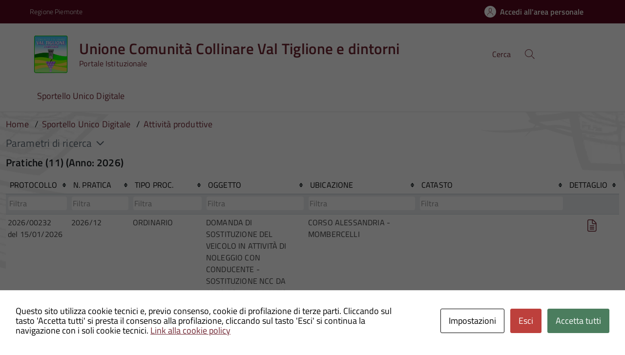

--- FILE ---
content_type: text/html; charset=UTF-8
request_url: https://hosting.pa-online.it/td0281/su_ambito/Suap/pagina/consultazione-istanze/
body_size: 12295
content:
<!DOCTYPE html>
<!DOCTYPE html>
<!--[if IE 8]><html class="no-js ie89 ie8" lang="it"><![endif]-->
<!--[if IE 9]><html class="no-js ie89 ie9" lang="it"><![endif]-->
<!--[if (gte IE 9)|!(IE)]><!-->
<html class="no-js" lang="it-IT" xmlns:og="http://opengraphprotocol.org/schema/" xmlns:fb="http://www.facebook.com/2008/fbml">
<!--<![endif]-->
<head>
  <meta charset="UTF-8">
  <meta http-equiv="x-ua-compatible" content="ie=edge">
  <meta name="viewport" content="width=device-width, initial-scale=1 minimum-scale=1.0, maximum-scale=5.0">
  <link rel="profile" href="http://gmpg.org/xfn/11">
	  <title>Unione Comunità Collinare Val Tiglione e dintorni</title>
  
  
 <!-- <link rel="preload" href="https://hosting.pa-online.it/td0281/wp-content/themes/theme-wpaitaliadigitale-full-child/css/fonts/titillium-web.css" as="style" onload="this.onload=null;this.rel='stylesheet'"> -->

  <!-- <link rel="stylesheet" href="https://pro.fontawesome.com/releases/v5.8.1/css/all.css" integrity="sha384-Bx4pytHkyTDy3aJKjGkGoHPt3tvv6zlwwjc3iqN7ktaiEMLDPqLSZYts2OjKcBx1" crossorigin="anonymous"> -->

  <!--  <link href="https://fonts.googleapis.com/css?family=Titillium+Web:300,400,400i,600,700" rel="stylesheet"> -->
 
  
  <!-- <script type="text/javascript">
    WebFontConfig = {
      google: {
        families: ['Titillium+Web:400,600,700,400italic:latin']
      }
    };
    (function() {
      var wf = document.createElement('script');
      wf.src = 'https://ajax.googleapis.com/ajax/libs/webfont/1/webfont.js';
      wf.type = 'text/javascript';
      wf.async = 'true';
      var s = document.getElementsByTagName('script')[0];
      s.parentNode.insertBefore(wf, s);
    })();
  </script> -->

  	<meta name='robots' content='max-image-preview:large' />
<meta http-equiv="X-Content-Security-Policy" content="script-src 'self' 'unsafe-inline' 'unsafe-eval' http://fontawesome.io/ https://fontawesome.io/ https://kit.fontawesome.com/ https://*.cloudflare.com/ https://www.pa-online.it/ https://unpkg.com/ https://app.acuityscheduling.com/ https://acuityscheduling.com/ https://www.google.com/ https://maps.googleapis.com/ https://maps.gstatic.com/ https://hosting.pa-online.it/ https://www.gstatic.com/ https://*.tile.openstreetmap.org/; img-src 'self' http://fontawesome.io/ https://fontawesome.io/ https://kit.fontawesome.com/ https://*.cloudflare.com/ https://www.pa-online.it/ https://unpkg.com/ https://app.acuityscheduling.com/ https://acuityscheduling.com/ https://www.google.com/ https://maps.googleapis.com/ https://maps.gstatic.com/ https://hosting.pa-online.it/ https://www.gstatic.com/ https://*.tile.openstreetmap.org/; object-src 'self' http://fontawesome.io/ https://fontawesome.io/ https://kit.fontawesome.com/ https://*.cloudflare.com/ https://www.pa-online.it/ https://unpkg.com/ https://app.acuityscheduling.com/ https://acuityscheduling.com/ https://www.google.com/ https://maps.googleapis.com/ https://maps.gstatic.com/ https://hosting.pa-online.it/ https://www.gstatic.com/ https://*.tile.openstreetmap.org/; frame-src 'self' http://fontawesome.io/ https://fontawesome.io/ https://kit.fontawesome.com/ https://*.cloudflare.com/ https://www.pa-online.it/ https://unpkg.com/ https://app.acuityscheduling.com/ https://acuityscheduling.com/ https://www.google.com/ https://maps.googleapis.com/ https://maps.gstatic.com/ https://hosting.pa-online.it/ https://www.gstatic.com/ https://*.tile.openstreetmap.org/; ">
<meta http-equiv="Content-Security-Policy" content="script-src 'self' 'unsafe-inline' 'unsafe-eval' http://fontawesome.io/ https://fontawesome.io/ https://kit.fontawesome.com/ https://*.cloudflare.com/ https://www.pa-online.it/ https://unpkg.com/ https://app.acuityscheduling.com/ https://acuityscheduling.com/ https://www.google.com/ https://maps.googleapis.com/ https://maps.gstatic.com/ https://hosting.pa-online.it/ https://www.gstatic.com/ https://*.tile.openstreetmap.org/; img-src 'self' http://fontawesome.io/ https://fontawesome.io/ https://kit.fontawesome.com/ https://*.cloudflare.com/ https://www.pa-online.it/ https://unpkg.com/ https://app.acuityscheduling.com/ https://acuityscheduling.com/ https://www.google.com/ https://maps.googleapis.com/ https://maps.gstatic.com/ https://hosting.pa-online.it/ https://www.gstatic.com/ https://*.tile.openstreetmap.org/; object-src 'self' http://fontawesome.io/ https://fontawesome.io/ https://kit.fontawesome.com/ https://*.cloudflare.com/ https://www.pa-online.it/ https://unpkg.com/ https://app.acuityscheduling.com/ https://acuityscheduling.com/ https://www.google.com/ https://maps.googleapis.com/ https://maps.gstatic.com/ https://hosting.pa-online.it/ https://www.gstatic.com/ https://*.tile.openstreetmap.org/; frame-src 'self' http://fontawesome.io/ https://fontawesome.io/ https://kit.fontawesome.com/ https://*.cloudflare.com/ https://www.pa-online.it/ https://unpkg.com/ https://app.acuityscheduling.com/ https://acuityscheduling.com/ https://www.google.com/ https://maps.googleapis.com/ https://maps.gstatic.com/ https://hosting.pa-online.it/ https://www.gstatic.com/ https://*.tile.openstreetmap.org/; ">
<link rel="alternate" type="application/rss+xml" title="Unione Comunità Collinare Val Tiglione e dintorni &raquo; Feed" href="https://hosting.pa-online.it/td0281/feed/" />
<link rel="alternate" type="application/rss+xml" title="Feed Unione Comunità Collinare Val Tiglione e dintorni &raquo; Attività produttive Ambito" href="https://hosting.pa-online.it/td0281/su_ambito/suap/feed/" />
<style id='wp-img-auto-sizes-contain-inline-css' type='text/css'>
img:is([sizes=auto i],[sizes^="auto," i]){contain-intrinsic-size:3000px 1500px}
/*# sourceURL=wp-img-auto-sizes-contain-inline-css */
</style>
<link rel="preload" as="style" onload="this.rel='stylesheet'" defer='stylesheet' id='progress-wizard-style-css' href='https://hosting.pa-online.it/td0281/wp-content/themes/theme-wpaitaliadigitale-full-child/css/progress-wizard/progress-wizard.min.css?ver=3.20.763' type='text/css' media='all' />
<link rel='stylesheet' id='contact-form-7-css' href='https://hosting.pa-online.it/td0281/wp-content/plugins/contact-form-7/includes/css/styles.css?ver=6.1.4' type='text/css' media='all' />
<link rel='stylesheet' id='cookies-and-content-security-policy-css' href='https://hosting.pa-online.it/td0281/wp-content/plugins/cookies-and-content-security-policy/css/cookies-and-content-security-policy.min.css?ver=2.34' type='text/css' media='all' />
<link rel='stylesheet' id='wfpc-admin-css-css' href='https://hosting.pa-online.it/td0281/wp-content/plugins/wp-forms-puzzle-captcha/assets/css/wfpc-puzzle-captcha.css?ver=6.9' type='text/css' media='all' />
<link rel="preload" as="style" onload="this.rel='stylesheet'" defer='stylesheet' id='titillium-web-css' href='https://hosting.pa-online.it/td0281/wp-content/themes/theme-wpaitaliadigitale-full-child/css/fonts/titillium-web.css?ver=3.20.763' type='text/css' media='all' />
<link rel='stylesheet' id='opensans-td-css' href='https://hosting.pa-online.it/td0281/wp-content/themes/theme-wpaitaliadigitale-full-child/css/fonts/opensans.css?ver=3.20.763' type='text/css' media='all' />
<link rel='stylesheet' id='vendor-css' href='https://hosting.pa-online.it/td0281/wp-content/themes/theme-wpaitaliadigitale-full-child/css/vendor.css?ver=3.20.763' type='text/css' media='all' />
<link rel="preload" as="style" onload="this.rel='stylesheet'" defer='stylesheet' id='fontawesome-css' href='https://hosting.pa-online.it/td0281/wp-content/fa/fa6/css/all.min.css?ver=3.20.763' type='text/css' media='all' />
<link rel="preload" as="style" onload="this.rel='stylesheet'" defer='stylesheet' id='fontawesome-shims-v4-css' href='https://hosting.pa-online.it/td0281/wp-content/fa/fa6/css/v4-shims.min.css?ver=3.20.763' type='text/css' media='all' />
<link rel="preload" as="style" onload="this.rel='stylesheet'" defer='stylesheet' id='maincolor-css' href='https://hosting.pa-online.it/td0281/wp-content/themes/theme-wpaitaliadigitale-full-child/css/vinacciaImpruneta.css?ver=3.20.763' type='text/css' media='all' />
<link rel="preload" as="style" onload="this.rel='stylesheet'" defer='stylesheet' id='my-theme-css' href='https://hosting.pa-online.it/td0281/wp-content/themes/theme-wpaitaliadigitale-full-child/style.css?ver=3.20.763' type='text/css' media='all' />
<link rel="preload" as="style" onload="this.rel='stylesheet'" defer='stylesheet' id='tablesaw-css' href='https://hosting.pa-online.it/td0281/wp-content/themes/theme-wpaitaliadigitale-full-child/js/vendor/tablesaw/tablesaw.css?ver=3.20.763' type='text/css' media='all' />
<link rel="preload" as="style" onload="this.rel='stylesheet'" defer='stylesheet' id='tablesorter-blue-css' href='https://hosting.pa-online.it/td0281/wp-content/themes/theme-wpaitaliadigitale-full-child/js/tablesorter/themes/blue/style.css?ver=3.20.763' type='text/css' media='all' />
<link rel="preload" as="style" onload="this.rel='stylesheet'" defer='stylesheet' id='tablesorter-pager-css' href='https://hosting.pa-online.it/td0281/wp-content/themes/theme-wpaitaliadigitale-full-child/js/tablesorter/addons/pager/jquery.tablesorter.pager.css?ver=3.20.763' type='text/css' media='all' />
<link rel='stylesheet' id='loaders-css' href='https://hosting.pa-online.it/td0281/wp-content/themes/theme-wpaitaliadigitale-full-child/css/loaders/loaders.min.css?ver=3.20.763' type='text/css' media='all' />
<link rel="preload" as="style" onload="this.rel='stylesheet'" defer='stylesheet' id='su-style-css' href='https://hosting.pa-online.it/td0281/wp-content/themes/theme-wpaitaliadigitale-full-child/css/su-style/su-style.css?ver=3.20.763' type='text/css' media='all' />
<link rel="preload" as="style" onload="this.rel='stylesheet'" defer='stylesheet' id='td-style-css' href='https://hosting.pa-online.it/td0281/wp-content/themes/theme-wpaitaliadigitale-full-child/css/td-style.css?ver=3.20.763' type='text/css' media='all' />
<link rel="preload" as="style" onload="this.rel='stylesheet'" defer='stylesheet' id='pnrr-style-css' href='https://hosting.pa-online.it/td0281/wp-content/themes/theme-wpaitaliadigitale-full-child/css/pnrr/StylePnrr.css?ver=3.20.763' type='text/css' media='all' />
<link rel="preload" as="style" onload="this.rel='stylesheet'" defer='stylesheet' id='rating-style-css' href='https://hosting.pa-online.it/td0281/wp-content/themes/theme-wpaitaliadigitale-full-child/css/rating/Rating.css?ver=3.20.763' type='text/css' media='all' />
<script type="text/javascript" src="https://hosting.pa-online.it/td0281/wp-includes/js/jquery/jquery.min.js?ver=3.7.1" id="jquery-core-js"></script>
<script type="text/javascript" id="jquery-core-js-after">
/* <![CDATA[ */
jQuery(document).ready( function($) {
	$('#wp-admin-bar-my-sites-search.hide-if-no-js').show();
	$('#wp-admin-bar-my-sites-search input').keyup( function( ) {

		var searchValRegex = new RegExp( $(this).val(), 'i');

		$('#wp-admin-bar-my-sites-list > li.menupop').hide().filter(function() {

			return searchValRegex.test( $(this).find('> a').text() );

		}).show();

	});
});
	
//# sourceURL=jquery-core-js-after
/* ]]> */
</script>
<script type="text/javascript" src="https://hosting.pa-online.it/td0281/wp-includes/js/jquery/jquery-migrate.min.js?ver=3.4.1" id="jquery-migrate-js"></script>
<script type="text/javascript" src="https://hosting.pa-online.it/td0281/wp-content/plugins/stop-user-enumeration/frontend/js/frontend.js?ver=1.7.7" id="stop-user-enumeration-js" defer="defer" data-wp-strategy="defer"></script>
<link rel="https://api.w.org/" href="https://hosting.pa-online.it/td0281/wp-json/" /><link rel="alternate" title="JSON" type="application/json" href="https://hosting.pa-online.it/td0281/wp-json/wp/v2/su_ambito/169" /><link rel="EditURI" type="application/rsd+xml" title="RSD" href="https://hosting.pa-online.it/td0281/xmlrpc.php?rsd" />
<style type="text/css" id="cookies-and-content-security-policy-css-custom"></style><link rel="icon" href="https://hosting.pa-online.it/td0281/wp-content/uploads/sites/686/2023/05/cropped-logo_unione_valtiglione-32x32.png" sizes="32x32" />
<link rel="icon" href="https://hosting.pa-online.it/td0281/wp-content/uploads/sites/686/2023/05/cropped-logo_unione_valtiglione-192x192.png" sizes="192x192" />
<link rel="apple-touch-icon" href="https://hosting.pa-online.it/td0281/wp-content/uploads/sites/686/2023/05/cropped-logo_unione_valtiglione-180x180.png" />
<meta name="msapplication-TileImage" content="https://hosting.pa-online.it/td0281/wp-content/uploads/sites/686/2023/05/cropped-logo_unione_valtiglione-270x270.png" />

  <style>
    img {
    max-width: 100%;
    height: auto;
    }
  </style>
</head>

<body class="archive tax-su_ambito term-suap term-169 wp-theme-theme-wpaitaliadigitale-full wp-child-theme-theme-wpaitaliadigitale-full-child VinacciaImpruneta metaslider-plugin" itemscope itemtype="http://schema.org/WebPage">

<input id='hfiPNRRStyle' type='hidden' value= '1' /><input id='hfiCompilazionePNRRBreadC' type='hidden' value= '1' /><input id='hfiCompilazionePNRRFooterV' type='hidden' value= '1' /><input id='hfiIdCliente' type='hidden' value='td0281' /><input id='hfiIdSU' type='hidden' value='suap' /><input id='hfiSiteUrl' type='hidden' value='https://hosting.pa-online.it/td0281' /><input id='hfiIdClienteConsSue' type='hidden' value='' /><input id='hfiIdClienteConsSuap' type='hidden' value='' /><input id='hfiSweetA' type='hidden' value='https://hosting.pa-online.it/td0281/wp-content/themes/theme-wpaitaliadigitale-full-child/js/sweetalert/sweetalert.min.js' /><input id='hfiSweetA2' type='hidden' value='https://hosting.pa-online.it/td0281/wp-content/themes/theme-wpaitaliadigitale-full-child/js/sweetalert/sweetalert2.min.js' /><input id='hfiHeaderBackColor' type='hidden' value='' /><input id='hfiHeaderStepBackColorSet' type='hidden' value='' /><input id='hfiTestiBianchiHeader' type='hidden' value='0' /><input id='hfiRiepilogoVisibile' type='hidden' value='1' /><input id='hfiBottomHeaderColor' type='hidden' value='' /><input id='hTestiNeri' type='hidden' value='NO'><input id='hSingleSignOn' type='hidden' value='NO'><input id='hCheckIsAut' type='hidden' value='https://www.pa-online.it/GisMasterWebS/SP/IsAut.ashx'><input id='hCheckLogOut' type='hidden' value='https://www.pa-online.it/GisMasterWebS/SP/LogoutSAML.ashx'><input id='hIsAut' type='hidden' value='0'>


<ul class="Skiplinks js-fr-bypasslinks u-hiddenPrint" style="z-index: -1">
  <li><a accesskey="2" href="#main">Vai al contenuto</a></li>
  <li><a class="js-fr-offcanvas-open" href="#menu" aria-controls="menu" aria-label="Accedi al menù" title="Accedi al menù">Vai alla navigazione del sito</a></li>
</ul>



<header id= "tdheader" class="Header Headroom--fixed u-hiddenPrint " itemtype="http://schema.org/WPHeader" itemscope style="width:100%">
  <div id= "divheader"  Style='background-color: #57071e !important;'  class="Header-top-TD  Grid Grid--alignMiddle  xu-padding-left-l xu-padding-right-l">


        <div class="Grid-cell u-size7of12 u-sm-size6of12 u-md-size6of12 u-lg-size6of12 u-padding-all-xs">
        
          <p>
		  <a href="http://www.regione.piemonte.it/" target="_blank" class="PNRRTestoRegione u-inlineBlock u-padding-top-xxs" data-wpel-link="external" rel="nofollow external noopener noreferrer"><span>Regione Piemonte</span></a>		  </p>
        </div>

       

        <div id="divDestra" class="Grid-cell u-sizeFill xu-padding-bottom-xs xu-padding-top-xs xu-padding-left-xs">
          
          
                    <a id="buttonAppuntamenti" aria-label='Prenota un appuntamento' class="buttonHeader " href="" target="_blank">
                    <span class='rounded-icon u-margin-right-xxs u-hidden'>
                      <img id="imgAppuntamentiPnrr" class="svg PNRRappuntamenti " src="https://hosting.pa-online.it/td0281/wp-content/themes/theme-wpaitaliadigitale-full-child/static/icon/appuntamenti.svg" alt="logoAppuntamentiScrivania"></img>
                    </span>
                    </a>
                    <a id="buttonAccesso" class=" PNRRaccesso buttonHeader "  href="https://hosting.pa-online.it/td0281/sportello-unico-digitale/pagina/autenticazione?idsu=Suap">
                    <span class='rounded-icon'>
                      <img id="imgUserPnrr" class="svg PNRRuser " src="https://hosting.pa-online.it/td0281/wp-content/themes/theme-wpaitaliadigitale-full-child/static/icon/it-user.svg" alt="logoEntraScrivania"></img>
                    </span>
                    <div class="PNRRaccedi u-padding-right-xs u-sm-block u-md-block u-lg-block">Accedi all'area personale</div>
                  </a>
          
       </div>


  </div>

    <div id = "PNRRHeader-navbar"  class="Header-navbar PNRRHeader-navbar  Grid Grid--alignMiddle">

      <div class="PNRRHeader-toggle Header-toggle Grid-cell" data-hideapp>
      <a class="Hamburger-toggleContainer js-fr-offcanvas-open notFocusTD" href="#menu" aria-controls="menu" aria-label="Accedi al menù" title="Accedi al menù">
        <!--<span class="Hamburger-toggle u-hidden" role="presentation"></span>  -->
        <span id="TDtoggleText" class="Header-toggleText" role="presentation">
                <img id="imgBurgerPnrr" class="svg PNRRIconBurger" src="https://hosting.pa-online.it/td0281/wp-content/themes/theme-wpaitaliadigitale-full-child/static/icon/it-burger.svg"></img>
        </span>
      </a>
    </div>
  
    <div id="Header-logo" class=" Header-logo Grid-cell" aria-hidden="true" xstyle="text-align: left!important;">
    
      <a name="home_link" class="PNRRHomeLink" href="http://www.unionevaltiglione.at.it/" tabindex="-1" data-wpel-link="external" target="_blank" rel="nofollow external noopener noreferrer">
      <!-- <a href="https://hosting.pa-online.it/td0281/" tabindex="-1"> -->
        <img id="imglogo" src="https://hosting.pa-online.it/td0281/wp-content/uploads/sites/686/2023/05/logo_unione_valtiglione.png" alt="Sportello Unico Digitale" width="8.2rem" height="8.2rem" />      </a>
    </div>

      
    <div id = "PNRRHeader-title" class=" PNRRHeader-title Header-title Grid-cell ">
      <p class="Header-titleLink   ">
        <a id="ahome_link" class="noWrap" name="home_link" accesskey="1" href="https://hosting.pa-online.it/td0281/" data-wpel-link="internal">
        <!-- <a accesskey="1" href="https://hosting.pa-online.it/td0281/"> -->
          <span id="sheadline" itemprop="headline" class ="  PNRRheadline   u-color-50">Unione Comunità Collinare Val Tiglione e dintorni</span><br>
          
                      <small id ="headSottotitolo" class ="" itemprop="description" data-hideapp>Portale Istituzionale</small>
          
        </a>
              </p>
    </div>

          
    

    <div id="PNRRHeader-utils" class="Header-utils Grid-cell PNRRHeader-utils ">


      <div id="PNRRHeader-search" class="Header-search PNRRHeader-search " id="header-search">
        <form id = "WPFormSearch" role="search" method="get" class=" Form search-form" action="https://hosting.pa-online.it/td0281/">
					<div id = "divWPSiteSearch" class="Form-field Form-field--withPlaceholder Grid">
					<input id = "WPSiteSearch"  class=" PNRRSearch  Form-input Grid-cell u-sizeFill u-text-r-s" id="s" value="" name="s" title="Cerca" required="required" aria-required="true">
					<label class="Form-label u-color-50   PNRRLabelSearch " for="s">Cerca</label>
					<button id = "btnSiteSearch" class="Grid-cell u-sizeFit u-padding-all-s u-textWeight-700"
						<span class="rounded-icon">
						<img id="imgSearchPnrr" class="svg PNRRIconSearch   " src="https://hosting.pa-online.it/td0281/wp-content/themes/theme-wpaitaliadigitale-full-child/static/icon/it-search.svg"></img>
						</span>
					</button>
					</div>
	  			</form>
      </div>

    </div>
    

  </div><!-- Header-navbar -->


  
    <div id="TDHeadroom" class="Headroom-hideme xu-textCenter u-hidden u-sm-block u-md-block u-lg-block">
      <nav id="PNRRMegaM" class="Megamenu Megamenu--styled js-megamenu PNRRMegamenu" data-rel=".Offcanvas .Treeview" ></nav>
    </div>

    
  
  <div id="TDBredbrumsCompilazione" class = "u-hidden" style="background-color: white;">

    <ul id="ulTDBredbrumsCompilazione" class="progress-indicator  u-hidden u-padding-top-xs  PNRRBottomHeaderlightTD " >
    <!-- Classi disponibili: completed (verde) - active (blu) - di default è grigio  -->
          <li id = "liPrivacypolicy" tabindex="0" class = "" style="  background-color: white; ">
              <span class="bubble"></span>
              Privacy Policy<br>
          </li>
          <li id = "liPrecompilazione" tabindex="0" class = "" style="  background-color: white; ">
              <span class="bubble"></span>
              Precompilazione <br>
          </li>
          <li id = "liIstanza" tabindex="0" class = "" style="  background-color: white; ">
              <span class="bubble"></span>
              Istanza <br>
          </li>
          <li id = "liAllegati" tabindex="0" class = "u-hidden " style="  background-color: white; ">
              <span class="bubble"></span>
              Allegati <br>
          </li>
          <li id = "liRiepilogo" tabindex="0" class = "" style=" background-color: white; ">
              <span class="bubble"></span>
              Riepilogo <br>
          </li>
          <li id = "liInvio" tabindex="0" class = "" style="  background-color: white; ">
              <span class="bubble"></span>
              Invio
          </li>
      </ul>

</div>

</header><div class="Offcanvas Offcanvas--left Offcanvas--modal js-fr-offcanvas u-jsVisibilityHidden u-nojsDisplayNone" id="menu">
    <span class="u-hiddenVisually">Menu principale</span>
          <div class="Offcanvas-content u-background-white">
          <div class="Offcanvas-toggleContainer u-background-70 u-jsHidden">
              <a class="Hamburger-toggleContainer u-block u-color-white u-padding-bottom-xxl u-padding-left-s u-padding-top-xxl js-fr-offcanvas-close notFocusTD" aria-controls="menu" aria-label="Chiudi navigazione" title="Chiudi navigazione" href="#">
                  <span class="Hamburger-toggle is-active" aria-hidden="true"></span>
              </a>
          </div>
          <nav>
            <ul id="menu-principale-new" class="Linklist Linklist--padded Treeview Treeview--default js-fr-treeview u-text-r-xs"><li><a href="https://hosting.pa-online.it/td0281/sportello-unico-digitale" data-wpel-link="internal">Sportello Unico Digitale</a></li>
</ul>          </nav>
      </div>
    </div>
<!--  -->

<div class="u-printOnly u-colorBlack u-text-h1 u-layout-withGutter u-layoutCenter">
Unione Comunità Collinare Val Tiglione e dintorni - Unione Comunità Collinare Val Tiglione e dintorni

</div>


<script>
var eleInit = "";
//var uri = "https://hosting.pa-online.it/td0281/wp-content/themes/theme-wpaitaliadigitale-full-child";
</script>

<input id="hisAuth" type="hidden" value=0><input id="hAccessoConsultazione" type="hidden" value=><input id="hfiCheckAut" type="hidden" value=0><input id="hfiRunSearch" type="hidden" value=1><input id="hurlCons" type="hidden" value=https://hosting.pa-online.it/td0281/sportello-unico-digitale/pagina/autenticazione/?idsu=conssuap><input id="hUrlSportello" type="hidden" value=https://hosting.pa-online.it/td0281>

<section id="main">
	

  <div id="divBreadcrumb" class="u-layout-wide u-layoutCenter u-layout-withGutter xu-padding-r-bottom u-padding-top-s u-hiddenPrint" data-hideapp>
    <nav aria-label="Sei qui:" >
      <ol id="olBreadcrumb" class="Breadcrumb" itemscope itemtype="http://schema.org/BreadcrumbList">
        <li class="Breadcrumb-item"><a class="Breadcrumb-link u-color-50" itemprop="item" title="Vai a Unione Comunità Collinare Val Tiglione e dintorni." href="https://hosting.pa-online.it/td0281" data-wpel-link="internal"><span itemprop="name">Home</span></a><meta itemprop="position" content="1"></li><li class="Breadcrumb-item"><a class="Breadcrumb-link u-color-50" itemprop="item" title="Vai a Sportello Unico Digitale." href="https://hosting.pa-online.it/td0281/sportello-unico-digitale/" data-wpel-link="internal"><span itemprop="name">Sportello Unico Digitale</span></a><meta itemprop="position" content="2"></li><li class="Breadcrumb-item"><a class="Breadcrumb-link u-color-50" itemprop="item" title="Vai a Attività produttive." href="https://hosting.pa-online.it/td0281/su_ambito/suap/" data-wpel-link="internal"><span itemprop="name">Attività produttive</span></a><meta itemprop="position" content="3"></li>      </ol>
    </nav>
  </div>
   

	<div id="divContainerCons" class="u-layout-wide u-layoutCenter u-layout-r-withGutter u-padding-bottom-xl">  	
		<div class="Grid Grid--withGutter">      		
	    	<div id="FormConsDiv" class="Form xForm--spaced xu-padding-top-l xu-padding-left-l xu-padding-right-l u-text-r-xs xu-size2of3 ">
			<div title="Apri griglia di ricerca" class="Cursor--pointer u-text-h5 Grid-cell u-sm-size1of2 xu-text-r-xxs u-md-size1of2 u-lg-size1of2 u-padding-top-s" id="filterToggle">Parametri di ricerca<i class="xfa u-padding-left-xs far fa-angle-down xfa-plus-square" aria-hidden="true"></i></div>
				<div id="searchDiv"  style="display: none;" class="u-background-grey-20 u-padding-top-s u-margin-bottom-s" >
					<fieldset class="Form-fieldset">		

					<input id="idcliente" type="hidden" value="td0281">
					<input id="idsu" type="hidden" value="suap">
					<input id="appPathRestAPI" type="hidden" value="https://www.pa-online.it:8443/GisMasterWebAPIs/">
					<input id="visfiltriric" type="hidden">					

					<div class="Grid Grid--withGutter">

						<input id="hVisColonneDettaglio" type="hidden" value=Protocollo|Pratica|TipoPratica|TipoProcedimento|Oggetto|Ubicazione|Catasto><input id="viscolonneele" type="hidden" value=Protocollo|Pratica|TipoProcedimento|Oggetto|Ubicazione|Catasto><div id="divRowZona" class="Grid-cell Form-fieldset u-md-size6of12 u-lg-size6of12 u-padding-right-s u-padding-left-s u-padding-bottom-m">
													<div class="Form-field">
														<label class="Form-label is-required" for="zona">Comune</label>
														<select class="Form-input Form-inputTD u-text-r-s u-borderRadius-m" id="zona">
														<option value="">-</option><option value="005001">AGLIANO TERME</option><option value="005006">AZZANO D'ASTI</option><option value="005008">BELVEGLIO</option><option value="005030">CASTELNUOVO CALCEA</option><option value="005066">MOMBERCELLI</option><option value="005074">MONTALDO SCARAMPI</option><option value="005093">ROCCA D'ARAZZO</option><option value="005100">SAN MARZANO OLIVETO</option><option value="005116">VIGLIANO D'ASTI</option><option value="005120">VINCHIO</option></select>
													</div>
												</div><div id="divRowOggetto" class="Grid-cell Form-fieldset u-md-size6of12 u-lg-size6of12 u-padding-right-s u-padding-left-s u-padding-bottom-m">
													<div class="Form-field">
														<label class="Form-label is-required" for="oggetto">Oggetto</label>
														<input class="Form-input Form-inputTD u-text-r-s u-borderRadius-m" id="oggetto">
													</div>
												</div><div id="divRowTipoProcedimento" class="Grid-cell Form-fieldset u-md-size6of12 u-lg-size6of12 u-padding-right-s u-padding-left-s u-padding-bottom-m">
													<div class="Form-field">
														<label class="Form-label is-required" for="tipoprocedimento">Tipo procedimento</label>
														<select class="Form-input Form-inputTD u-text-r-s u-borderRadius-m" id="tipoprocedimento"><option value="-">-</option><option value="AUTOMATIZZATO (SCIA)">AUTOMATIZZATO (SCIA)</option><option value="ORDINARIO">ORDINARIO</option>	  </select>
													</div>
												</div><div id="divRowNumProtocollo1" class="Grid-cell Form-fieldset u-md-size2of12 u-lg-size2of12 u-padding-right-s u-padding-left-s u-padding-bottom-m">
													<div class="Form-field">
														<label class="Form-label is-required" for="annoprotocollo">Anno protocollo</label>
														<input class="Form-input Form-inputTD u-text-r-s u-borderRadius-m" id="annoprotocollo" type="number">
													</div>				
												</div>
						
												<div id="divRowNumProtocollo2" class="Grid-cell Form-fieldset u-md-size2of12 u-lg-size2of12  u-md-after2of12 u-lg-after2of12  u-padding-right-s u-padding-left-s u-padding-bottom-m">
													<div class="Form-field">
														<label class="Form-label is-required" for="numeroprotocollo">Num. protocollo</label>
														<input class="Form-input Form-inputTD u-text-r-s u-borderRadius-m" id="numeroprotocollo">
													</div>				
												</div><div id="divRowNumeroPratica1" class="Grid-cell Form-fieldset u-md-size2of12 u-lg-size2of12 u-padding-right-s u-padding-left-s u-padding-bottom-m">
													<div class="Form-field">
														<label class="Form-label is-required" for="annopratica">Anno pratica</label>
														<input class="Form-input Form-inputTD u-text-r-s u-borderRadius-m" id="annopratica" type="number">
													</div>				
												</div>
						
												<div id="divRowNumeroPratica2" class="Grid-cell Form-fieldset u-md-size2of12 u-lg-size2of12  u-md-after2of12 u-lg-after2of12  u-padding-right-s u-padding-left-s u-padding-bottom-m">
													<div class="Form-field">
														<label class="Form-label is-required" for="numeropratica">Num. pratica</label>
														<input class="Form-input Form-inputTD u-text-r-s u-borderRadius-m" id="numeropratica">
													</div>				
												</div><div id="divRowUbicazione1" class="Grid-cell Form-fieldset u-md-size6of12 u-lg-size6of12  u-padding-right-s u-padding-left-s u-padding-bottom-m">
													<div class="Form-field">
														<label class="Form-label is-required" for="indirizzo">Indirizzo</label>
														<input class="Form-input Form-inputTD u-text-r-s u-borderRadius-m" id="indirizzo">
													</div>
												</div><div id="divRowFoglio" class="Grid-cell Form-fieldset u-md-size2of12 u-lg-size2of12 u-padding-right-s u-padding-left-s u-padding-bottom-m">
												<div class="Form-field">
													<label class="Form-label is-required" for="foglio">Foglio</label>
													<input class="Form-input Form-inputTD u-text-r-s u-borderRadius-m" id="foglio">
												</div>
											</div><div id="divRowNumero" class="Grid-cell Form-fieldset u-md-size2of12 u-lg-size2of12 u-padding-right-s u-padding-left-s u-padding-bottom-m">
												<div class="Form-field">
													<label class="Form-label is-required" for="numero">Numero</label>
													<input class="Form-input Form-inputTD u-text-r-s u-borderRadius-m" id="numero">
												</div>
											</div><div id="divRowSubalterno" class="Grid-cell Form-fieldset u-md-size2of12 u-lg-size2of12 u-padding-right-s u-padding-left-s u-padding-bottom-m">
												<div class="Form-field">
													<label class="Form-label is-required" for="subalterno">Subalterno</label>
													<input class="Form-input Form-inputTD u-text-r-s u-borderRadius-m" id="subalterno">
												</div>
											</div>

						<div class="Grid-cell Form-fieldset u-md-size1of2 u-lg-size1of2 u-padding-right-s u-padding-left-s u-padding-bottom-m">
							&nbsp;
						</div>


						<div class="Grid-cell Form-fieldset u-md-size1of2 u-lg-size1of2 u-padding-right-s u-padding-left-s u-padding-bottom-m u-textRight">
							<input type="button" id="btnsearch" class="Button Button--default xForm-button u-text-xxs u-borderRadius-m" value="Cerca" />    
							<input type="button" id="btnnuovaricerca" class="Button Button--default xForm-button u-text-xxs u-borderRadius-m" value="Rimuovi FIltri" />
							

						</div>
						
					</div>			

				</fieldset>
			</div>	

			<!--PRATICHE CONSULTAZIONE LIBERA -->			
			
														    <h4 id="h2Pratiche" class="u-text-h4">Pratiche</h4>
						        <div id="divPlaceholder" style="height:2000px"></div>

								<div id="divResult" style="display: block;" class="u-layout-wide Prose u-padding-bottom-xl">
								<table id="taPUPubblN" name="taPUPubblNCons" class="Cursor--pointer Table Table--withBorders Table--hover tablesawx tablesaw-stack xtablesorter u-text-xs">
								<thead>
								</thead>
								<tbody>
								</tbody>
								<tfoot>
								</tfoot>
								</table>
							</div>
														
							<div id="divNavF" class="u-layout-centerContent u-layout-r-withGutter u-margin-r-bottom u-padding-r-top">
							</div>


        	</div>
		</div>
	</div>

	
<div id="ppdettaglio" class="popup center" style="position:fixed;">
  <div class="icon u-color-50">
    <i class="fa fa-list-alt u-color-50"></i>
  </div>
  <div class="title">
    Dettaglio Pratica
  </div>
   
   <div class="pp-descriptions">
     <p id="pprot" class="pdettagliorow"><span class="popup-pp-description-company u-color-50">PROTOCOLLO: </span></p>
   </div>

   <div class="pp-descriptions">
     <p id="pnprat" class="pdettagliorow"><span class="popup-pp-description-company u-color-50">N. PRATICA: </span></p>
   </div>

   <div class="pp-descriptions">
     <p id="pnprovv" class="pdettagliorow"><span class="popup-pp-description-company u-color-50">N. PROVV.: </span></p>
   </div>
   
   <div class="pp-descriptions">
     <p id="pprotint" class="pdettagliorow"><span class="popup-pp-description-company u-color-50">PROT INTERNO: </span></p>
   </div>

   <div class="pp-descriptions">
     <p id="parchivio" class="pdettagliorow"><span class="popup-pp-description-company u-color-50">ARCHIVIO: </span></p>
   </div>

   <div class="pp-descriptions">
     <p id="pidarchivio" class="pdettagliorow"><span class="popup-pp-description-company u-color-50">SEGNATURA: </span></p>
   </div>

   <div class="pp-descriptions">
     <p id="ptipop" class="pdettagliorow"><span class="popup-pp-description-company u-color-50">TIPO PRATICA: </span></p>
   </div>

   <div class="pp-descriptions">
     <p id="ptipoproc" class="pdettagliorow"><span class="popup-pp-description-company u-color-50">TIPO PROCEDIMENTO: </span></p>
   </div>

   <div class="pp-descriptions">
     <p id="prich" class="pdettagliorow"><span class="popup-pp-description-company u-color-50">RAGIONE SOCIALE: </span></p>
   </div>

   <div class="pp-descriptions">
     <p id="pogg" class="pdettagliorow"><span class="popup-pp-description-company u-color-50">OGGETTO: </span></p>
   </div>

   <div class="pp-descriptions">
     <p id="pubi" class="pdettagliorow"><span class="popup-pp-description-company u-color-50">UBICAZIONE: </span></p>
   </div>

   <div class="pp-descriptions">
     <p id="pcat" class="pdettagliorow"><span class="popup-pp-description-company u-color-50">CATASTO: </span></p>
   </div>

   <div class="pp-descriptions">
     <p id="pprof" class="pdettagliorow"><span class="popup-pp-description-company u-color-50">PROFESSIONISTA: </span></p>
   </div>

   <div class="pp-descriptions">
     <p id="pcoll" class="pdettagliorow"><span class="popup-pp-description-company u-color-50">PRATICHE COLLEGATE: </span></p>
   </div>


  <div id="btnpp">
    <button id="btnchiudipp" class="Button Button--default xForm-button u-text-xxs u-borderRadius-m">
      Chiudi
    </button>
  </div>
  
</div>

<div id="ppdocumenti" class="popup center" style="position:fixed;">
  <div class="icon u-color-50">
    <i class="fa fa-folder-open u-color-50" style="margin-left: 3px;"></i>
  </div>
  <div class="title">
    Documenti Pratica
  </div>

  <div id = "docContainer"></div>

  <div id="btnppdoc">
    <button id="btnchiudippdoc" class="Button Button--default xForm-button u-text-xxs u-borderRadius-m">
      Chiudi
    </button>
  </div>
  
</div>

</section>

</section>






<div id="containerRating" class="Form xu-padding-all-xl u-text-r-xxs u-background-50 ">
<fieldset class="Form-fieldset">
<div id="gridRating" class="Grid Grid--withGutter u-margin-top-xxl u-margin-bottom-xxl">
     
<div id="gridRating2" class="u-background-white Grid-cell u-td-center u-td-after-center u-td-before-center u-padding-top-l u-padding-left-xl">
  <h3 id="titleWizard" class="PNRR600 u-padding-top-xs u-padding-left-xxs">Quanto è stato facile usare questo servizio?</h3>

  <div id="ratingStar" class="rating u-background-white u-margin-bottom-s">

    <input class="wizRadio" type="radio" name="rating" id="r5" value = "5">
    <label class="wizLabel" for="r5"></label>

    <input class="wizRadio" type="radio" name="rating" id="r4" value = "4">
    <label class="wizLabel" for="r4"></label>

    <input class="wizRadio" type="radio" name="rating" id="r3" value = "3">
    <label class="wizLabel" for="r3"></label>

    <input class="wizRadio" type="radio" name="rating" id="r2" value = "2">
    <label class="wizLabel" for="r2"></label>

    <input class="wizRadio" type="radio" name="rating" id="r1" value = "1">
    <label class="wizLabel" for="r1"></label>

  </div>

 
  <div id="form-rating" class="u-hidden">
  <div class="rating-shadow active" data-step="1">
      <div class="cmp-steps-rating">
          <fieldset id="rating-one" class="fieldset-rating-one d-none u-hidden">
              <div class="iscrizioni-header w-100">

                  <div class="Form xu-padding-all-xl u-text-r-xxs">
                    <fieldset class="Form-fieldset">
                     <div class="Grid Grid--withGutter">
                        <div class="Grid-cell u-size11of12 u-sm-size11of12 u-md-size11of12 u-lg-size11of12 ">
                          <h3 class="PNRR600 PNRRFSize18Px u-padding-left-l dissolveBottom u-padding-bottom-m">Quali sono stati gli aspetti che hai preferito?</h3>
                        </div>
                       <div class="Grid-cell u-size1of12 u-sm-size1of12 u-md-size1of12 u-lg-size1of12 padding0rem">
                          <h3 id="wizardPos-one" class="PNRR500 PNRRFSize17Px" data-pos="1/2">1/2</h3>
                       </div>
                      </div>
                    </fieldset>
                  </div>

              </div>
              <div class="cmp-steps-rating__body">
                  <div class="cmp-radio-list">
                      <div class="card-teaser shadow-rating">
                          <div class="card-body">
                              <div class="form-check m-0">
                                  <div class="PNRRBottomHeaderlightTD radioContentAskRating">
                                      <input class="radioAskRating" name="rating1" type="radio" id="radio-1">
                                      <label class="labelAskRating PNRR600 PNRRFSize18Px" for="radio-1">Le indicazioni erano chiare</label>
                                  </div>
                                  <div class="PNRRBottomHeaderlightTD radioContentAskRating">
                                      <input class="radioAskRating" name="rating1" type="radio" id="radio-2">
                                      <label class="labelAskRating PNRR600 PNRRFSize18Px" for="radio-2">Le indicazioni erano complete</label>
                                  </div>
                                  <div class="PNRRBottomHeaderlightTD radioContentAskRating">
                                      <input class="radioAskRating" name="rating1" type="radio" id="radio-3">
                                      <label class="labelAskRating PNRR600 PNRRFSize18Px" for="radio-3">Capivo sempre che stavo procedendo correttamente</label>
                                  </div>
                                  <div class="PNRRBottomHeaderlightTD radioContentAskRating">
                                      <input class="radioAskRating" name="rating1" type="radio" id="radio-4">
                                      <label class="labelAskRating PNRR600 PNRRFSize18Px" for="radio-4">Non ho avuto problemi tecnici</label>
                                  </div>
                                  <div class="PNRRBottomHeaderlightTD radioContentAskRating">
                                      <input class="radioAskRating" name="rating1" type="radio" id="radio-5">
                                      <label class="labelAskRating PNRR600 PNRRFSize18Px" for="radio-5">Altro</label>
                                  </div>
                              </div>
                          </div>
                      </div>
                  </div>
              </div>
          </fieldset>
          <fieldset id="rating-two" class="fieldset-rating-two u-hidden">
              <div class="iscrizioni-header w-100">
                  
                  <div class="Form xu-padding-all-xl u-text-r-xxs">
                    <fieldset class="Form-fieldset">
                     <div class="Grid Grid--withGutter">
                        <div class="Grid-cell u-size11of12 u-sm-size11of12 u-md-size11of12 u-lg-size11of12 ">
                          <h3 class="PNRR600 PNRRFSize18Px u-padding-left-l dissolveBottom u-padding-bottom-m">Dove hai incontrato le maggiori difficoltà?</h3>
                        </div>
                       <div class="Grid-cell u-size1of12 u-sm-size1of12 u-md-size1of12 u-lg-size1of12 padding0rem">
                         <h3 id="wizardPos-two" class="PNRR500 PNRRFSize17Px" data-pos="1/2">1/2</h3>
                       </div>
                      </div>
                    </fieldset>
                  </div>
                   
              </div>
              <div class="cmp-steps-rating__body">
                  <div class="cmp-radio-list">
                      <div class="card-teaser shadow-rating">
                          <div class="card-body">
                              <div class="form-check m-0">
                                  <div class="PNRRBottomHeaderlightTD radioContentAskRating">
                                      <input class="radioAskRating" name="rating2" type="radio" id="radio-6">
                                      <label class="labelAskRating PNRR600 PNRRFSize18Px" for="radio-6">A volte le indicazioni non erano chiare</label>
                                  </div>
                                  <div class="PNRRBottomHeaderlightTD radioContentAskRating">
                                      <input class="radioAskRating" name="rating2" type="radio" id="radio-7">
                                      <label class="labelAskRating PNRR600 PNRRFSize18Px" for="radio-7">A volte le indicazioni non erano complete</label>
                                  </div>
                                  <div class="PNRRBottomHeaderlightTD radioContentAskRating">
                                      <input class="radioAskRating" name="rating2" type="radio" id="radio-8">
                                      <label class="labelAskRating PNRR600 PNRRFSize18Px" for="radio-8">A volte non capivo se stavo procedendo correttamente</label>
                                  </div>
                                  <div class="PNRRBottomHeaderlightTD radioContentAskRating">
                                      <input class="radioAskRating" name="rating2" type="radio" id="radio-9">
                                      <label class="labelAskRating PNRR600 PNRRFSize18Px" for="radio-9">Ho avuto problemi tecnici</label>
                                  </div>
                                  <div class="PNRRBottomHeaderlightTD radioContentAskRating">
                                      <input class="radioAskRating" name="rating2" type="radio" id="radio-10">
                                      <label class="labelAskRating PNRR600 PNRRFSize18Px" for="radio-10">Altro</label>
                              </div>
                              </div>
                          </div>
                      </div>
                  </div>
              </div>
          </fieldset>
      </div>
  </div>
  <div id="rating-three" class="d-none u-hidden" data-step="2">
      <div class="cmp-steps-rating">
          <fieldset>
              <div class="iscrizioni-header w-100">
                  

                  <div class="Form xu-padding-all-xl u-text-r-xxs">
                    <fieldset class="Form-fieldset">
                     <div class="Grid Grid--withGutter">
                       <div class="Grid-cell u-size11of12 u-sm-size11of12 u-md-size11of12 u-lg-size11of12 ">
                         <h3 class="PNRR600 PNRRFSize18Px u-padding-left-l dissolveBottom u-padding-bottom-m">Vuoi aggiungere altri dettagli?</h3>
                       </div>
                       <div class="Grid-cell u-size1of12 u-sm-size1of12 u-md-size1of12 u-lg-size1of12 padding0rem">
                         <h3 id="wizardPos-three" class="PNRR500 PNRRFSize17Px" data-pos="2/2">2/2</h3>
                       </div>
                      </div>
                    </fieldset>
                  </div>

              </div>
              <div class="cmp-steps-rating__body">
                  <div class="form-group shadow-rating">
                      <label id="labelDescrizione">Dettaglio</label>
                      <input id="inputDettaglio" class="form-control inputlDescrizione" id="formGroupExampleInputWithHelp" aria-describedby="formGroupExampleInputWithHelpDescription" maxlength="200" type="text">
                      <small id="formGroupExampleInputWithHelpDescription" class="form-text">Inserire massimo 200 caratteri</small>
                  </div>
              </div>
          </fieldset>
      </div>
  </div>
  <div id="wizardButton" class="Form-fieldset Grid-cell u-lg-size1of1 u-md-size1of1 u-padding-bottom-m u-padding-left-s u-padding-right-s u-text-center u-padding-top-l">
    <input type="button" id="btnvalutazioneindietro" tipo="" class="Button u-ba u-borderRadius-m u-color-50 u-text-xs xForm-button" value="Indietro">
    <input type="button" id="btnvalutazioneavanti" class="Button Button--default xForm-button u-text-xs u-borderRadius-m width109px" value="Avanti">    
  </div>
</div>


</div>
</div>
</fieldset>
</div>	




  <footer class=" u-background-grey-80  u-hiddenPrint" itemtype="http://schema.org/WPFooter" itemscope=""  data-hideapp>
      <div class="u-layout-wide u-layoutCenter u-layout-r-withGutter">
      <div class="Footer u-padding-all-s" >

    <div class="u-cf">
      
                  <div class="containerFooterPnrr paddingbottom30px">
                    <img id="imgEUPnrr" class="Footer-logo-eu-pnrr u-hidden" src="https://hosting.pa-online.it/td0281/wp-content/themes/theme-wpaitaliadigitale-full-child/static/img/logo-eu-inverted.webp?ver=3.20.763" alt="logo EU" width="260" height="56"/>
                    <div id="divEUPnrrLogo" class="containerFooterPnrr2">
                    <img class="Footer-logo paddingbottom10px" src="https://hosting.pa-online.it/td0281/wp-content/uploads/sites/686/2023/05/logo_unione_valtiglione.png" alt="Unione Comunità Collinare Val Tiglione e dintorni" width="100" height="100"/>
                  
          
      <p class="Footer-siteName marginbottom10px">
        Sportello Unico Digitale<br />Unione Comunità Collinare Val Tiglione e dintorni      </p>
      </div>
      </div>
    </div>

    <div class="Grid Grid--withGutter" data-hideapp>
            

      <div class="widget_text Footer-block Grid-cell u-md-size1of2 u-lg-size1of2"><h4 class="Footer-blockTitle u-text-h2">Contatti</h4><div class="textwidget custom-html-widget"><p>Indirizzo: Via G. Binello, 85 14048 Montaldo Scarampi<br>Telefono: <a href="tel:(+39)0141.953938" data-wpel-link="internal">(+39)0141.953938</a><br>Pec: <a href="mailto:suap.valtiglione@legalmail.it">suap.valtiglione@legalmail.it</a></p></div></div><div class="Footer-block Grid-cell u-md-size1of2 u-lg-size1of2"><h4 class="Footer-blockTitle u-text-h2">Collegamenti rapidi</h4><div class="menu-menu-collegamenti-footer-container"><ul id="menu-menu-collegamenti-footer" class="menu"><li><a href="https://hosting.pa-online.it/td0281/privacy-policy/" data-wpel-link="internal">Privacy Policy</a></li>
<li><a href="https://hosting.pa-online.it/td0281/cookie-policy/" data-wpel-link="internal">Cookie Policy</a></li>
<li><a href="#cookiesAndContentPolicySettings">Impostazioni Cookie</a></li>
</ul></div></div>
        <!-- <div class="Footer-block Grid-cell"></div> -->
      <div class="Footer-otherinfo Grid-cell u-md-size1of2 u-lg-size1of2">
                </div>
      
      
                  <div class="Footer-otherinfo Footer-copyright Grid-cell u-md-size1of2 u-lg-size1of2">
                <p><a href="https://hosting.pa-online.it/td0281/login" data-wpel-link="internal">Area privata<span class="u-hiddenVisually"> Accedi all'area di amministrazione</span></a></p>
            </div>
      
    </div>

          <!-- sezione credits -->
      <div class="Footer-credits Footer-block u-text-xs">Credits: &copy; <a href="https://www.technicaldesign.it" target="_blank" data-wpel-link="external" rel="nofollow external noopener noreferrer">Technical Design s.r.l.</a></div>
    


  </div>

      </div>



  </footer>



<a href="#" aria-label="torna all&#039;inizio del contenuto" title="torna all&#039;inizio del contenuto" class="ScrollTop js-scrollTop js-scrollTo">
  <span class="ScrollTop-icon Icon-collapse" aria-hidden="true"></span>
  <span class="u-hiddenVisually">torna all'inizio del contenuto</span>
</a>


<script type="speculationrules">
{"prefetch":[{"source":"document","where":{"and":[{"href_matches":"/td0281/*"},{"not":{"href_matches":["/td0281/wp-*.php","/td0281/wp-admin/*","/td0281/wp-content/uploads/sites/686/*","/td0281/wp-content/*","/td0281/wp-content/plugins/*","/td0281/wp-content/themes/theme-wpaitaliadigitale-full-child/*","/td0281/wp-content/themes/theme-wpaitaliadigitale-full/*","/td0281/*\\?(.+)"]}},{"not":{"selector_matches":"a[rel~=\"nofollow\"]"}},{"not":{"selector_matches":".no-prefetch, .no-prefetch a"}}]},"eagerness":"conservative"}]}
</script>
			<!--googleoff: index-->
			<div class="modal-cacsp-backdrop"></div>
			<div class="modal-cacsp-position">
								<div class="modal-cacsp-box modal-cacsp-box-info modal-cacsp-box-bottom">
					<div class="modal-cacsp-box-header">
						Cookies					</div>
					<div class="modal-cacsp-box-content">
						Questo sito utilizza cookie tecnici e, previo consenso, cookie di profilazione di terze parti. Cliccando sul tasto 'Accetta tutti' si presta il consenso alla profilazione, cliccando sul tasto 'Esci' si continua la navigazione con i soli cookie tecnici.													<a href="https://hosting.pa-online.it/td0281/cookie-policy/" target="_blank" rel="noopener noreferrer" data-wpel-link="internal">
								Link alla cookie policy							</a>
											</div>
					<div class="modal-cacsp-btns">
						<a href="#" class="modal-cacsp-btn modal-cacsp-btn-settings">
							Impostazioni						</a>
												<a href="#" class="modal-cacsp-btn modal-cacsp-btn-refuse">
							Esci						</a>
												<a href="#" class="modal-cacsp-btn modal-cacsp-btn-accept">
							Accetta tutti						</a>
					</div>
				</div>
				<div class="modal-cacsp-box modal-cacsp-box-settings">
					<div class="modal-cacsp-box-header">
						Cookies					</div>
					<div class="modal-cacsp-box-content">
						I cookie sono informazioni che il server web deposita sul dispositivo con cui l' utente naviga. Un cookie non può leggere dati personali salvati sul disco fisso o cookie creati da altri siti, poichè le sole informazioni che può contenere sono quelle fornite dall'utente stesso.													<a href="https://hosting.pa-online.it/td0281/cookie-policy/" target="_blank" rel="noopener noreferrer" data-wpel-link="internal">
								Link alla cookie policy							</a>
											</div>
					<div class="modal-cacsp-box-settings-list">
												<ul>
							<li>
								<span class="modal-cacsp-toggle-switch modal-cacsp-toggle-switch-active disabled" data-accepted-cookie="necessary">
									<span>Tecnici<br>
										<span>Questi cookie sono necessari per il funzionamento del sito e non possono essere disabilitati. Questi cookie non raccolgono informazioni personali.</span>
									</span>
									<span>
										<span class="modal-cacsp-toggle">
											<span class="modal-cacsp-toggle-switch-handle"></span>
										</span>
									</span>
								</span>
							</li>
														<li>
								<a href="#statistics" class="modal-cacsp-toggle-switch" data-accepted-cookie="statistics">
									<span>Terze parti<br>
										<span>Questi cookie sono impostati da una serie di servizi esterni (si veda la Cookie policy estesa per i dettagli) e possono essere utilizzati anche per la profilazione. La disabilitazione di questi cookies può peggiore la navigazione e la fruizione delle funzionalità del sito. </span>
									</span>
									<span>
										<span class="modal-cacsp-toggle">
											<span class="modal-cacsp-toggle-switch-handle"></span>
										</span>
									</span>
								</a>
							</li>
														<li style="display: none;">
								<a href="#experience" class="modal-cacsp-toggle-switch" data-accepted-cookie="experience">
									<span>Experience<br>
										<span>In order for our website to perform as well as possible during your visit. If you refuse these cookies, some functionality will disappear from the website.</span>
									</span>
									<span>
										<span class="modal-cacsp-toggle">
											<span class="modal-cacsp-toggle-switch-handle"></span>
										</span>
									</span>
								</a>
							</li>
														<li style="display: none;">
								<a href="#markerting" class="modal-cacsp-toggle-switch" data-accepted-cookie="markerting">
									<span>Marketing<br>
										<span>By sharing your interests and behavior as you visit our site, you increase the chance of seeing personalized content and offers.</span>
									</span>
									<span>
										<span class="modal-cacsp-toggle">
											<span class="modal-cacsp-toggle-switch-handle"></span>
										</span>
									</span>
								</a>
							</li>
						</ul>
					</div>
					<div class="modal-cacsp-btns">
						<a href="#" class="modal-cacsp-btn modal-cacsp-btn-save">
							Salva						</a>
												<a href="#" class="modal-cacsp-btn modal-cacsp-btn-refuse-all">
							Esci						</a>
												<a href="#" class="modal-cacsp-btn modal-cacsp-btn-accept-all">
							Accetta tutti						</a>
					</div>
				</div>
			</div>
			<!--googleon: index-->
			
	<script type="text/javascript">
	var disableSubmit = false;
	jQuery('input.wpcf7-submit[type="submit"]').click(function() {
	    jQuery(':input[type="submit"]').attr('value',"Invio in corso");
	    if (disableSubmit == true) {
	        return false;
	    }
	    disableSubmit = true;
	    return true;
	})
	  
	var wpcf7Elm = document.querySelector( '.wpcf7' );
	if (wpcf7Elm){
  	  wpcf7Elm.addEventListener( 'wpcf7submit', function( event ) {
	      jQuery(':input[type="submit"]').attr('value',"Invia");
	      disableSubmit = false;
	  }, false );

	  wpcf7Elm.addEventListener( 'wpcf7invalid', function( event ) {
	      jQuery(':input[type="submit"]').attr('value',"Invia");
	      disableSubmit = false;
	  }, false );
	}
	</script>
	<script type="text/javascript" src="https://hosting.pa-online.it/td0281/wp-content/themes/theme-wpaitaliadigitale-full-child/js/su/su-taxonomy-su_ambito.js?ver=3.20.763" id="su-taxonomy-su_ambito-js-js"></script>
<script type="text/javascript" src="https://hosting.pa-online.it/td0281/wp-includes/js/dist/hooks.min.js?ver=dd5603f07f9220ed27f1" id="wp-hooks-js"></script>
<script type="text/javascript" src="https://hosting.pa-online.it/td0281/wp-includes/js/dist/i18n.min.js?ver=c26c3dc7bed366793375" id="wp-i18n-js"></script>
<script type="text/javascript" id="wp-i18n-js-after">
/* <![CDATA[ */
wp.i18n.setLocaleData( { 'text direction\u0004ltr': [ 'ltr' ] } );
//# sourceURL=wp-i18n-js-after
/* ]]> */
</script>
<script type="text/javascript" src="https://hosting.pa-online.it/td0281/wp-content/plugins/contact-form-7/includes/swv/js/index.js?ver=6.1.4" id="swv-js"></script>
<script type="text/javascript" id="contact-form-7-js-translations">
/* <![CDATA[ */
( function( domain, translations ) {
	var localeData = translations.locale_data[ domain ] || translations.locale_data.messages;
	localeData[""].domain = domain;
	wp.i18n.setLocaleData( localeData, domain );
} )( "contact-form-7", {"translation-revision-date":"2026-01-14 20:31:08+0000","generator":"GlotPress\/4.0.3","domain":"messages","locale_data":{"messages":{"":{"domain":"messages","plural-forms":"nplurals=2; plural=n != 1;","lang":"it"},"This contact form is placed in the wrong place.":["Questo modulo di contatto \u00e8 posizionato nel posto sbagliato."],"Error:":["Errore:"]}},"comment":{"reference":"includes\/js\/index.js"}} );
//# sourceURL=contact-form-7-js-translations
/* ]]> */
</script>
<script type="text/javascript" id="contact-form-7-js-before">
/* <![CDATA[ */
var wpcf7 = {
    "api": {
        "root": "https:\/\/hosting.pa-online.it\/td0281\/wp-json\/",
        "namespace": "contact-form-7\/v1"
    },
    "cached": 1
};
//# sourceURL=contact-form-7-js-before
/* ]]> */
</script>
<script type="text/javascript" src="https://hosting.pa-online.it/td0281/wp-content/plugins/contact-form-7/includes/js/index.js?ver=6.1.4" id="contact-form-7-js"></script>
<script type="text/javascript" src="https://hosting.pa-online.it/td0281/wp-content/plugins/cookies-and-content-security-policy/js/js.cookie.min.js?ver=2.34" id="cookies-and-content-security-policy-cookie-js"></script>
<script type="text/javascript" id="cookies-and-content-security-policy-js-extra">
/* <![CDATA[ */
var cacsp_ajax_object = {"ajax_url":"https://hosting.pa-online.it/td0281/wp-admin/admin-ajax.php","nonce":"a871b62d4d"};
var cacspMessages = {"cacspReviewSettingsDescription":"Le tue impostazioni potrebbero impedirti di vedere questo contenuto. Molto probabilmente non hai accettato i cookie necessari.","cacspReviewSettingsButton":"Rivedi le tue impostazioni","cacspNotAllowedDescription":"Il contenuto non pu\u00f2 essere caricato, poich\u00e9 non \u00e8 consentito sul sito.","cacspNotAllowedButton":"Contatta l'amministratore","cacspExpires":"365","cacspWpEngineCompatibilityMode":"","cacspTimeout":"1000","cacspOptionDisableContentNotAllowedMessage":"0","cacspOptionGoogleConsentMode":"0","cacspOptionSaveConsent":"0"};
//# sourceURL=cookies-and-content-security-policy-js-extra
/* ]]> */
</script>
<script type="text/javascript" src="https://hosting.pa-online.it/td0281/wp-content/plugins/cookies-and-content-security-policy/js/cookies-and-content-security-policy.min.js?ver=2.34" id="cookies-and-content-security-policy-js"></script>
<script type="text/javascript" src="https://hosting.pa-online.it/td0281/wp-content/uploads/sites/686/cookies-and-content-security-policy-error-message.js?ver=2.34&amp;mod=20250108200744" id="cookies-and-content-security-policy-error-message-js"></script>
<script type="text/javascript" src="https://hosting.pa-online.it/td0281/wp-content/plugins/wp-forms-puzzle-captcha/assets/js/wfpc-puzzle-captcha.js?ver=6.9" id="wfpc-admin-js-js"></script>
<script type="text/javascript" id="wfpc-login-js-js-extra">
/* <![CDATA[ */
var wfpc_ajax = {"url":"https://hosting.pa-online.it/td0281/wp-admin/admin-ajax.php","img_url":"https://hosting.pa-online.it/td0281/wp-content/plugins/wp-forms-puzzle-captcha/assets/"};
//# sourceURL=wfpc-login-js-js-extra
/* ]]> */
</script>
<script type="text/javascript" src="https://hosting.pa-online.it/td0281/wp-content/plugins/wp-forms-puzzle-captcha/assets/js/wfpc-custom-script.js?ver=6.9" id="wfpc-login-js-js"></script>
<script type="text/javascript" src="https://hosting.pa-online.it/td0281/wp-content/themes/theme-wpaitaliadigitale-full-child/js/TD_listenerjquery.js?ver=3.20.763" id="TD-listener-js"></script>
<script type="text/javascript" src="https://hosting.pa-online.it/td0281/wp-content/themes/theme-wpaitaliadigitale-full-child/js/vendor/modernizr.js?ver=3.20.763" id="modernizr-js-js"></script>
<script type="text/javascript" id="TD-js-js-extra">
/* <![CDATA[ */
var TD_object = {"uri":"https://hosting.pa-online.it/td0281/wp-content/themes/theme-wpaitaliadigitale-full-child"};
//# sourceURL=TD-js-js-extra
/* ]]> */
</script>
<script type="text/javascript" src="https://hosting.pa-online.it/td0281/wp-content/themes/theme-wpaitaliadigitale-full-child/js/TD.js?ver=3.20.763" id="TD-js-js"></script>
<script type="text/javascript" src="https://hosting.pa-online.it/td0281/wp-content/themes/theme-wpaitaliadigitale-full-child/js/TD_App.js?ver=3.20.763" id="TD-app-js"></script>
<script type="text/javascript" src="https://hosting.pa-online.it/td0281/wp-includes/js/imagesloaded.min.js?ver=5.0.0" id="imagesloaded-js"></script>
<script type="text/javascript" src="https://hosting.pa-online.it/td0281/wp-includes/js/masonry.min.js?ver=4.2.2" id="masonry-js"></script>
<script type="text/javascript" src="https://hosting.pa-online.it/td0281/wp-includes/js/jquery/jquery.masonry.min.js?ver=3.1.2b" id="jquery-masonry-js"></script>
<script type="text/javascript" src="https://hosting.pa-online.it/td0281/wp-content/themes/theme-wpaitaliadigitale-full-child/js/vendor/tablesaw/tablesaw.min.js?ver=3.20.763" id="tablesaw-js-js"></script>
<script type="text/javascript" src="https://hosting.pa-online.it/td0281/wp-content/themes/theme-wpaitaliadigitale-full-child/js/vendor/tablesaw/tablesaw-init.js?ver=3.20.763" id="tablesaw-init-js-js"></script>
<script type="text/javascript" src="https://hosting.pa-online.it/td0281/wp-content/themes/theme-wpaitaliadigitale-full-child/js/moment/2.29.4/moment.min.js?ver=3.20.763" id="moment-js-js"></script>
<script type="text/javascript" src="https://hosting.pa-online.it/td0281/wp-content/themes/theme-wpaitaliadigitale-full-child/js/tablesorter/jquery.tablesorter.min.js?ver=3.20.763" id="tablesorter-js-js"></script>
<script type="text/javascript" src="https://hosting.pa-online.it/td0281/wp-content/themes/theme-wpaitaliadigitale-full-child/js/tablesorter/jquery.tablesorter.widgets.min.js?ver=3.20.763" id="tablesorter-widgets-js-js"></script>
<script type="text/javascript" src="https://hosting.pa-online.it/td0281/wp-content/themes/theme-wpaitaliadigitale-full-child/js/tablesorter/addons/pager/jquery.tablesorter.pager.min.js?ver=3.20.763" id="tablesorter-pager-js-js"></script>
<script type="text/javascript" src="https://hosting.pa-online.it/td0281/wp-content/themes/theme-wpaitaliadigitale-full-child/js/sweetalert/sweetalert.min.js?ver=3.20.763" id="sweetalert-js"></script>
<script type="text/javascript" id="su_ajax_js-js-extra">
/* <![CDATA[ */
var su_ajax = {"url":"https://hosting.pa-online.it/td0281/wp-admin/admin-ajax.php","security":"6383b0d0c7"};
//# sourceURL=su_ajax_js-js-extra
/* ]]> */
</script>
<script type="text/javascript" src="https://hosting.pa-online.it/td0281/wp-content/themes/theme-wpaitaliadigitale-full-child/js/su/su-ajax.js?ver=3.20.763" id="su_ajax_js-js"></script>
<script type="text/javascript" id="td_ajax_js-js-extra">
/* <![CDATA[ */
var td_ajax = {"url":"https://hosting.pa-online.it/td0281/wp-admin/admin-ajax.php","security":"6383b0d0c7"};
//# sourceURL=td_ajax_js-js-extra
/* ]]> */
</script>
<script type="text/javascript" src="https://hosting.pa-online.it/td0281/wp-content/themes/theme-wpaitaliadigitale-full-child/js/td-ajax.js?ver=3.20.763" id="td_ajax_js-js"></script>
<script type="text/javascript" src="https://hosting.pa-online.it/td0281/wp-content/themes/theme-wpaitaliadigitale-full-child/js/su/su.js?ver=3.20.763" id="su-js-js"></script>
<script type="text/javascript" src="https://hosting.pa-online.it/td0281/wp-content/themes/theme-wpaitaliadigitale-full-child/js/IWT.min.js?ver=3.20.763" id="IWT-js-js"></script>
<script type="text/javascript" src="https://hosting.pa-online.it/td0281/wp-content/themes/theme-wpaitaliadigitale-full-child/js/pnrrheader.js?ver=3.20.763" id="pnrrheader-js-js"></script>
<script type="text/javascript" src="https://hosting.pa-online.it/td0281/wp-content/themes/theme-wpaitaliadigitale-full-child/js/track-focus.js?ver=3.20.763" id="track-focus-js-js"></script>
<script type="text/javascript" src="https://hosting.pa-online.it/td0281/wp-content/themes/theme-wpaitaliadigitale-full-child/js/su/su-page-su-consultazione_libera.js?ver=3.20.763" id="su-su-page-su-consultazione-libera-js-js"></script>
<script type="text/javascript" src="https://hosting.pa-online.it/td0281/wp-content/themes/theme-wpaitaliadigitale-full-child/js/sweetalert/sweetalert2.min.js?ver=3.20.763" id="sweetalert2-js"></script>
<script type="text/javascript" src="https://hosting.pa-online.it/td0281/wp-content/themes/theme-wpaitaliadigitale-full-child/js/pnrrfooter.js?ver=3.20.763" id="pnrrfooter-js-js"></script>

<script type="text/javascript">
(function () {
	$('a#showShareOptions').on( "click touchstart", function(e) {
		e.preventDefault();
		$( this ).addClass('u-hidden');
		$('#shareOptions').removeClass('u-hidden');
	});
	
	$('a#closeShareOptions').on( "click touchstart", function(e) {
		e.preventDefault();
		$( '#showShareOptions' ).removeClass('u-hidden');
		$('#shareOptions').addClass('u-hidden');
	});
}());	 
</script>



</body>
</html>
	<style>
		section#main{
			background-image: url('https://hosting.pa-online.it/td0281/wp-content/themes/theme-wpaitaliadigitale-full-child/static/su/bckgTD.webp');
			background-position: center top;
			background-attachment: fixed;
			background-repeat: no-repeat;
		}
	</style>
<!-- WP Optimize page cache - https://teamupdraft.com/wp-optimize/ - Page not served from cache  -->


--- FILE ---
content_type: text/css
request_url: https://hosting.pa-online.it/td0281/wp-content/themes/theme-wpaitaliadigitale-full-child/css/vinacciaImpruneta.css?ver=3.20.763
body_size: 26667
content:
/*! normalize.css v4.1.1 | MIT License | github.com/necolas/normalize.css */

html{
  font-family:sans-serif;
  line-height:1.15;
  -ms-text-size-adjust:100%;
  -webkit-text-size-adjust:100%;
}

body{
  margin:0;
}

article, aside, details, figcaption, figure, footer, header, main, menu, nav, section, summary{
  display:block;
}

audio, canvas, progress, video{
  display:inline-block;
}

audio:not([controls]){
  display:none;
  height:0;
}

progress{
  vertical-align:baseline;
}

template, [hidden]{
  display:none;
}

a{
  background-color:transparent;
  -webkit-text-decoration-skip:objects;
}

a:active, a:hover{
  outline-width:0;
}

abbr[title]{
  border-bottom:none;
  text-decoration:underline;
  text-decoration:underline dotted;
}

b, strong{
  font-weight:inherit;
}

b, strong{
  font-weight:bolder;
}

dfn{
  font-style:italic;
}

h1{
  font-size:2em;
  margin:0.67em 0;
}

mark{
  background-color:#ff0;
  color:#000;
}

small{
  font-size:80%;
}

sub, sup{
  font-size:75%;
  line-height:0;
  position:relative;
  vertical-align:baseline;
}

sub{
  bottom:-0.25em;
}

sup{
  top:-0.5em;
}

img{
  border-style:none;
}

svg:not(:root){
  overflow:hidden;
}

code, kbd, pre, samp{
  font-family:monospace, monospace;
  font-size:1em;
}

figure{
  margin:1em 40px;
}

hr{
  -webkit-box-sizing:content-box;
          box-sizing:content-box;
  height:0;
  overflow:visible;
}

button, input, optgroup, select, textarea{
  font:inherit;
  margin:0;
}

optgroup{
  font-weight:bold;
}

button, input{
  overflow:visible;
}

button, select{
  text-transform:none;
}

button, html [type="button"], [type="reset"], [type="submit"]{
  -webkit-appearance:button;
}

button::-moz-focus-inner, [type="button"]::-moz-focus-inner, [type="reset"]::-moz-focus-inner, [type="submit"]::-moz-focus-inner{
  border-style:none;
  padding:0;
}

button:-moz-focusring, [type="button"]:-moz-focusring, [type="reset"]:-moz-focusring, [type="submit"]:-moz-focusring{
  outline:1px dotted ButtonText;
}

fieldset{
  border:1px solid #c0c0c0;
  margin:0 2px;
  padding:0.35em 0.625em 0.75em;
}

legend{
  -webkit-box-sizing:border-box;
          box-sizing:border-box;
  color:inherit;
  display:table;
  max-width:100%;
  padding:0;
  white-space:normal;
}

textarea{
  overflow:auto;
}

[type="checkbox"], [type="radio"]{
  -webkit-box-sizing:border-box;
          box-sizing:border-box;
  padding:0;
}

[type="number"]::-webkit-inner-spin-button, [type="number"]::-webkit-outer-spin-button{
  height:auto;
}

[type="search"]{
  -webkit-appearance:textfield;
  outline-offset:-2px;
}

[type="search"]::-webkit-search-cancel-button, [type="search"]::-webkit-search-decoration{
  -webkit-appearance:none;
}

::-webkit-input-placeholder{
  color:inherit;
  opacity:0.54;
}

::-webkit-file-upload-button{
  -webkit-appearance:button;
  font:inherit;
}

html{
  -webkit-box-sizing:border-box;
          box-sizing:border-box;
}

*, *:before, *:after{
  -webkit-box-sizing:inherit;
          box-sizing:inherit;
}

blockquote, dl, dd, h1, h2, h3, h4, h5, h6, figure, p, pre{
  margin:0;
}

button{
  background:transparent;
  border:0;
  padding:0;
}

button:focus{
  outline:1px dotted;
  outline:5px auto -webkit-focus-ring-color;
}

fieldset{
  border:0;
  margin:0;
  padding:0;
}

iframe{
  border:0;
}

ol, ul{
  list-style:none;
  margin:0;
  padding:0;
}

[tabindex="-1"]:focus{
  outline:none !important;
}

.u-alignBaseline{
  vertical-align:baseline !important;
}

.u-alignBottom{
  vertical-align:bottom !important;
}

.u-alignMiddle, .Header-logo img, .Skiplinks > li, .Share-reveal > a > span, .Share > ul > li > a{
  vertical-align:middle !important;
}

.u-alignTop, .Megamenu-subnavGroup{
  vertical-align:top !important;
}

.u-block, .Form-input.Form-input:focus + [role="tooltip"], .Accordion-header, .Accordion-link, .Comments .comment-respond .comment-form p textarea.Form-input:focus + [role="tooltip"], .Comments .comment-respond .comment-form p input.Form-input:focus + [role="tooltip"], .Linklist-link, .Linklist a, .Linklist .row a.show, .Linklist .row a.hide, .Header-utils, .Header-search.is-active, .Linklist li, .Megamenu-list, .Megamenu-item > a, .Megamenu.is-ready .Megamenu-subnav.is-open, .Megamenu-subnavGroup > li, .no-js .Offcanvas:target, .VinacciaImpruneta .Grid-ListaAreetematiche ul li, .VinacciaImpruneta .Grid-ListaAreetematiche ul, .VinacciaImpruneta .Grid-ListaAreetematiche ul a{
  display:block !important;
}

.u-hidden, .Form-input + [role="tooltip"], .Comments .comment-respond .comment-form p textarea + [role="tooltip"], .Comments .comment-respond .comment-form p input + [role="tooltip"], .Header-serviceLink span, .Header-contactsLink span, .Header-toggleText, .Header-utils > *, .Header-social > *, .Header-top > *, .Headroom--fixed.Headroom--not-top .Header-toggleText, .Headroom--fixed.Headroom--not-top .Header-titleLink small, .Headroom--pinned.Headroom--not-top .Header-titleLink small, .Megamenu.is-ready .Megamenu-subnav{
  display:none !important;
}

.u-hiddenVisually, .js .u-jsHiddenVisually{
  border:0 !important;
  clip:rect(1px, 1px, 1px, 1px) !important;
  height:1px !important;
  overflow:hidden !important;
  padding:0 !important;
  position:absolute !important;
  width:1px !important;
}

.u-inline, .Breadcrumb-item, .Pagination .Page-item{
  display:inline !important;
}

.u-inlineBlock, .Form-fieldset > legend, .Bullets > li:before, .Dot, .Footer-links li, .Footer-socialIcons > li, .Footer-socialIcons [class^="Icon-"], .Footer-socialIcons [class*=" Icon-"], .Header-serviceLink, .Header-contactsLink, .Header-toggle > *, .Header-titleLink a, .Header-searchTrigger button, .Header-socialIcons > li, .Header-socialIcons [class^="Icon-"], .Header-socialIcons [class*=" Icon-"], .Megamenu-item, .Megamenu-subnavGroup, .ScrollTop-icon, .Skiplinks > li, .Share-reveal > a > span, .Share > ul > li > a{
  display:inline-block !important;
  max-width:100%;
}

.u-table{
  display:table !important;
}

.u-tableCell{
  display:table-cell !important;
}

.u-tableRow{
  display:table-row !important;
}

.u-cf:before, .u-cf:after, .Header-utils > *:before, .Header-utils > *:after{
  content:" ";
  display:table;
}

.u-cf:after, .Header-utils > *:after{
  clear:both;
}

.u-nbfc, .Accordion-header, .Linklist li, .VinacciaImpruneta .Grid-ListaAreetematiche ul li{
  overflow:hidden !important;
}

.u-nbfcAlt, .Megamenu--styled .Megamenu-list{
  display:table-cell !important;
  width:10000px !important;
}

.u-floatLeft, .Pagination .Page-item a.Page-link, .Pagination .Page-item a.Page-link:visited, .Pagination .Page-item--puntini, .Comments .comment-author.vcard img, .Footer-logo, .Share > ul > li, .Share-reveal, .Share-revealIcon, .VinacciaImpruneta .Grid-AreaTematica.Grid-PaginaInterna img.profilo{
  float:left !important;
}

.u-floatRight, .Header-utils > *, .Header-languages, .Header-social, .Header-top .Header-socialIcons{
  float:right !important;
}

.u-linkClean, .u-linkClean:hover, .u-linkClean:focus, .u-linkClean:active, .Pagination .Page-item a.Page-link, .Pagination .Page-item a.Page-link:visited, .Pagination .Page-item--puntini, .Pagination .Page-item a.Page-link:hover, .Pagination .Page-item a.Page-link:visited:hover, .Pagination .Page-item--puntini:hover, .Pagination .Page-item a.Page-link:focus, .Pagination .Page-item a.Page-link:visited:focus, .Pagination .Page-item--puntini:focus, .Pagination .Page-item a.Page-link:active, .Pagination .Page-item a.Page-link:visited:active, .Pagination .Page-item--puntini:active, .Header-toggle > *, .Header-toggle > *:hover, .Header-toggle > *:focus, .Header-toggle > *:active, .Header-searchTrigger button, .Header-searchTrigger button:hover, .Header-searchTrigger button:focus, .Header-searchTrigger button:active, .ScrollTop, .ScrollTop:hover, .ScrollTop:focus, .ScrollTop:active{
  text-decoration:none !important;
}

.u-linkComplex, .u-linkComplex:hover, .u-linkComplex:focus, .u-linkComplex:active, .Footer-links li a, .Footer-links li a:hover, .Footer-links li a:focus, .Footer-links li a:active{
  text-decoration:none !important;
}

.u-linkComplex:hover .u-linkComplexTarget, .u-linkComplex:focus .u-linkComplexTarget, .u-linkComplex:active .u-linkComplexTarget, .Footer-links li a:hover .u-linkComplexTarget, .Footer-links li a:focus .u-linkComplexTarget, .Footer-links li a:active .u-linkComplexTarget{
  text-decoration:underline !important;
}

.u-linkBlock, .u-linkBlock:hover, .u-linkBlock:focus, .u-linkBlock:active{
  display:block !important;
  text-decoration:none !important;
}

.u-after1of12{
  margin-right:8.33333% !important;
}

.u-after1of10{
  margin-right:10% !important;
}

.u-after1of8{
  margin-right:12.5% !important;
}

.u-after1of6, .u-after2of12{
  margin-right:16.66667% !important;
}

.u-after1of5, .u-after2of10{
  margin-right:20% !important;
}

.u-after1of4, .u-after2of8, .u-after3of12{
  margin-right:25% !important;
}

.u-after3of10{
  margin-right:30% !important;
}

.u-after1of3, .u-after2of6, .u-after4of12{
  margin-right:33.33333% !important;
}

.u-after3of8{
  margin-right:37.5% !important;
}

.u-after2of5, .u-after4of10{
  margin-right:40% !important;
}

.u-after5of12{
  margin-right:41.66667% !important;
}

.u-after1of2, .u-after2of4, .u-after3of6, .u-after4of8, .u-after5of10, .u-after6of12{
  margin-right:50% !important;
}

.u-after7of12{
  margin-right:58.33333% !important;
}

.u-after3of5, .u-after6of10{
  margin-right:60% !important;
}

.u-after5of8{
  margin-right:62.5% !important;
}

.u-after2of3, .u-after4of6, .u-after8of12{
  margin-right:66.66667% !important;
}

.u-after7of10{
  margin-right:70% !important;
}

.u-after3of4, .u-after6of8, .u-after9of12{
  margin-right:75% !important;
}

.u-after4of5, .u-after8of10{
  margin-right:80% !important;
}

.u-after5of6, .u-after10of12{
  margin-right:83.33333% !important;
}

.u-after7of8{
  margin-right:87.5% !important;
}

.u-after9of10{
  margin-right:90% !important;
}

.u-after11of12{
  margin-right:91.66667% !important;
}

@media screen and (min-width: 768px) and (max-width: 992px){

  .u-sm-afterNone{
    margin-right:0 !important;
  }

  .u-sm-after1of12{
    margin-right:8.33333% !important;
  }

  .u-sm-after1of10{
    margin-right:10% !important;
  }

  .u-sm-after1of8{
    margin-right:12.5% !important;
  }

  .u-sm-after1of6, .u-sm-after2of12{
    margin-right:16.66667% !important;
  }

  .u-sm-after1of5, .u-sm-after2of10{
    margin-right:20% !important;
  }

  .u-sm-after1of4, .u-sm-after2of8, .u-sm-after3of12{
    margin-right:25% !important;
  }

  .u-sm-after3of10{
    margin-right:30% !important;
  }

  .u-sm-after1of3, .u-sm-after2of6, .u-sm-after4of12{
    margin-right:33.33333% !important;
  }

  .u-sm-after3of8{
    margin-right:37.5% !important;
  }

  .u-sm-after2of5, .u-sm-after4of10{
    margin-right:40% !important;
  }

  .u-sm-after5of12{
    margin-right:41.66667% !important;
  }

  .u-sm-after1of2, .u-sm-after2of4, .u-sm-after3of6, .u-sm-after4of8, .u-sm-after5of10, .u-sm-after6of12{
    margin-right:50% !important;
  }

  .u-sm-after7of12{
    margin-right:58.33333% !important;
  }

  .u-sm-after3of5, .u-sm-after6of10{
    margin-right:60% !important;
  }

  .u-sm-after5of8{
    margin-right:62.5% !important;
  }

  .u-sm-after2of3, .u-sm-after4of6, .u-sm-after8of12{
    margin-right:66.66667% !important;
  }

  .u-sm-after7of10{
    margin-right:70% !important;
  }

  .u-sm-after3of4, .u-sm-after6of8, .u-sm-after9of12{
    margin-right:75% !important;
  }

  .u-sm-after4of5, .u-sm-after8of10{
    margin-right:80% !important;
  }

  .u-sm-after5of6, .u-sm-after10of12{
    margin-right:83.33333% !important;
  }

  .u-sm-after7of8{
    margin-right:87.5% !important;
  }

  .u-sm-after9of10{
    margin-right:90% !important;
  }

  .u-sm-after11of12{
    margin-right:91.66667% !important;
  }

}

@media screen and (min-width: 992px) and (max-width: 1440px){

  .u-md-afterNone{
    margin-right:0 !important;
  }

  .u-md-after1of12{
    margin-right:8.33333% !important;
  }

  .u-md-after1of10{
    margin-right:10% !important;
  }

  .u-md-after1of8{
    margin-right:12.5% !important;
  }

  .u-md-after1of6, .u-md-after2of12{
    margin-right:16.66667% !important;
  }

  .u-md-after1of5, .u-md-after2of10{
    margin-right:20% !important;
  }

  .u-md-after1of4, .u-md-after2of8, .u-md-after3of12{
    margin-right:25% !important;
  }

  .u-md-after3of10{
    margin-right:30% !important;
  }

  .u-md-after1of3, .u-md-after2of6, .u-md-after4of12{
    margin-right:33.33333% !important;
  }

  .u-md-after3of8{
    margin-right:37.5% !important;
  }

  .u-md-after2of5, .u-md-after4of10{
    margin-right:40% !important;
  }

  .u-md-after5of12{
    margin-right:41.66667% !important;
  }

  .u-md-after1of2, .u-md-after2of4, .u-md-after3of6, .u-md-after4of8, .u-md-after5of10, .u-md-after6of12{
    margin-right:50% !important;
  }

  .u-md-after7of12{
    margin-right:58.33333% !important;
  }

  .u-md-after3of5, .u-md-after6of10{
    margin-right:60% !important;
  }

  .u-md-after5of8{
    margin-right:62.5% !important;
  }

  .u-md-after2of3, .u-md-after4of6, .u-md-after8of12{
    margin-right:66.66667% !important;
  }

  .u-md-after7of10{
    margin-right:70% !important;
  }

  .u-md-after3of4, .u-md-after6of8, .u-md-after9of12{
    margin-right:75% !important;
  }

  .u-md-after4of5, .u-md-after8of10{
    margin-right:80% !important;
  }

  .u-md-after5of6, .u-md-after10of12{
    margin-right:83.33333% !important;
  }

  .u-md-after7of8{
    margin-right:87.5% !important;
  }

  .u-md-after9of10{
    margin-right:90% !important;
  }

  .u-md-after11of12{
    margin-right:91.66667% !important;
  }

}

@media screen and (min-width: 1440px){

  .u-lg-afterNone{
    margin-right:0 !important;
  }

  .u-lg-after1of12{
    margin-right:8.33333% !important;
  }

  .u-lg-after1of10{
    margin-right:10% !important;
  }

  .u-lg-after1of8{
    margin-right:12.5% !important;
  }

  .u-lg-after1of6, .u-lg-after2of12{
    margin-right:16.66667% !important;
  }

  .u-lg-after1of5, .u-lg-after2of10{
    margin-right:20% !important;
  }

  .u-lg-after1of4, .u-lg-after2of8, .u-lg-after3of12{
    margin-right:25% !important;
  }

  .u-lg-after3of10{
    margin-right:30% !important;
  }

  .u-lg-after1of3, .u-lg-after2of6, .u-lg-after4of12{
    margin-right:33.33333% !important;
  }

  .u-lg-after3of8{
    margin-right:37.5% !important;
  }

  .u-lg-after2of5, .u-lg-after4of10{
    margin-right:40% !important;
  }

  .u-lg-after5of12{
    margin-right:41.66667% !important;
  }

  .u-lg-after1of2, .u-lg-after2of4, .u-lg-after3of6, .u-lg-after4of8, .u-lg-after5of10, .u-lg-after6of12{
    margin-right:50% !important;
  }

  .u-lg-after7of12{
    margin-right:58.33333% !important;
  }

  .u-lg-after3of5, .u-lg-after6of10{
    margin-right:60% !important;
  }

  .u-lg-after5of8{
    margin-right:62.5% !important;
  }

  .u-lg-after2of3, .u-lg-after4of6, .u-lg-after8of12{
    margin-right:66.66667% !important;
  }

  .u-lg-after7of10{
    margin-right:70% !important;
  }

  .u-lg-after3of4, .u-lg-after6of8, .u-lg-after9of12{
    margin-right:75% !important;
  }

  .u-lg-after4of5, .u-lg-after8of10{
    margin-right:80% !important;
  }

  .u-lg-after5of6, .u-lg-after10of12{
    margin-right:83.33333% !important;
  }

  .u-lg-after7of8{
    margin-right:87.5% !important;
  }

  .u-lg-after9of10{
    margin-right:90% !important;
  }

  .u-lg-after11of12{
    margin-right:91.66667% !important;
  }

}

.u-before1of12{
  margin-left:8.33333% !important;
}

.u-before1of10{
  margin-left:10% !important;
}

.u-before1of8{
  margin-left:12.5% !important;
}

.u-before1of6, .u-before2of12{
  margin-left:16.66667% !important;
}

.u-before1of5, .u-before2of10{
  margin-left:20% !important;
}

.u-before1of4, .u-before2of8, .u-before3of12{
  margin-left:25% !important;
}

.u-before3of10{
  margin-left:30% !important;
}

.u-before1of3, .u-before2of6, .u-before4of12{
  margin-left:33.33333% !important;
}

.u-before3of8{
  margin-left:37.5% !important;
}

.u-before2of5, .u-before4of10{
  margin-left:40% !important;
}

.u-before5of12{
  margin-left:41.66667% !important;
}

.u-before1of2, .u-before2of4, .u-before3of6, .u-before4of8, .u-before5of10, .u-before6of12{
  margin-left:50% !important;
}

.u-before7of12{
  margin-left:58.33333% !important;
}

.u-before3of5, .u-before6of10{
  margin-left:60% !important;
}

.u-before5of8{
  margin-left:62.5% !important;
}

.u-before2of3, .u-before4of6, .u-before8of12{
  margin-left:66.66667% !important;
}

.u-before7of10{
  margin-left:70% !important;
}

.u-before3of4, .u-before6of8, .u-before9of12{
  margin-left:75% !important;
}

.u-before4of5, .u-before8of10{
  margin-left:80% !important;
}

.u-before5of6, .u-before10of12{
  margin-left:83.33333% !important;
}

.u-before7of8{
  margin-left:87.5% !important;
}

.u-before9of10{
  margin-left:90% !important;
}

.u-before11of12{
  margin-left:91.66667% !important;
}

@media screen and (min-width: 768px) and (max-width: 992px){

  .u-sm-beforeNone{
    margin-left:0 !important;
  }

  .u-sm-before1of12{
    margin-left:8.33333% !important;
  }

  .u-sm-before1of10{
    margin-left:10% !important;
  }

  .u-sm-before1of8{
    margin-left:12.5% !important;
  }

  .u-sm-before1of6, .u-sm-before2of12{
    margin-left:16.66667% !important;
  }

  .u-sm-before1of5, .u-sm-before2of10{
    margin-left:20% !important;
  }

  .u-sm-before1of4, .u-sm-before2of8, .u-sm-before3of12{
    margin-left:25% !important;
  }

  .u-sm-before3of10{
    margin-left:30% !important;
  }

  .u-sm-before1of3, .u-sm-before2of6, .u-sm-before4of12, .Header-owner a{
    margin-left:33.33333% !important;
  }

  .u-sm-before3of8{
    margin-left:37.5% !important;
  }

  .u-sm-before2of5, .u-sm-before4of10{
    margin-left:40% !important;
  }

  .u-sm-before5of12{
    margin-left:41.66667% !important;
  }

  .u-sm-before1of2, .u-sm-before2of4, .u-sm-before3of6, .u-sm-before4of8, .u-sm-before5of10, .u-sm-before6of12{
    margin-left:50% !important;
  }

  .u-sm-before7of12{
    margin-left:58.33333% !important;
  }

  .u-sm-before3of5, .u-sm-before6of10{
    margin-left:60% !important;
  }

  .u-sm-before5of8{
    margin-left:62.5% !important;
  }

  .u-sm-before2of3, .u-sm-before4of6, .u-sm-before8of12{
    margin-left:66.66667% !important;
  }

  .u-sm-before7of10{
    margin-left:70% !important;
  }

  .u-sm-before3of4, .u-sm-before6of8, .u-sm-before9of12{
    margin-left:75% !important;
  }

  .u-sm-before4of5, .u-sm-before8of10{
    margin-left:80% !important;
  }

  .u-sm-before5of6, .u-sm-before10of12{
    margin-left:83.33333% !important;
  }

  .u-sm-before7of8{
    margin-left:87.5% !important;
  }

  .u-sm-before9of10{
    margin-left:90% !important;
  }

  .u-sm-before11of12{
    margin-left:91.66667% !important;
  }

}

@media screen and (min-width: 992px) and (max-width: 1440px){

  .u-md-beforeNone{
    margin-left:0 !important;
  }

  .u-md-before1of12{
    margin-left:8.33333% !important;
  }

  .u-md-before1of10{
    margin-left:10% !important;
  }

  .u-md-before1of8{
    margin-left:12.5% !important;
  }

  .u-md-before1of6, .u-md-before2of12{
    margin-left:16.66667% !important;
  }

  .u-md-before1of5, .u-md-before2of10{
    margin-left:20% !important;
  }

  .u-md-before1of4, .u-md-before2of8, .u-md-before3of12, .Header-owner a{
    margin-left:25% !important;
  }

  .u-md-before3of10{
    margin-left:30% !important;
  }

  .u-md-before1of3, .u-md-before2of6, .u-md-before4of12{
    margin-left:33.33333% !important;
  }

  .u-md-before3of8{
    margin-left:37.5% !important;
  }

  .u-md-before2of5, .u-md-before4of10{
    margin-left:40% !important;
  }

  .u-md-before5of12{
    margin-left:41.66667% !important;
  }

  .u-md-before1of2, .u-md-before2of4, .u-md-before3of6, .u-md-before4of8, .u-md-before5of10, .u-md-before6of12{
    margin-left:50% !important;
  }

  .u-md-before7of12{
    margin-left:58.33333% !important;
  }

  .u-md-before3of5, .u-md-before6of10{
    margin-left:60% !important;
  }

  .u-md-before5of8{
    margin-left:62.5% !important;
  }

  .u-md-before2of3, .u-md-before4of6, .u-md-before8of12{
    margin-left:66.66667% !important;
  }

  .u-md-before7of10{
    margin-left:70% !important;
  }

  .u-md-before3of4, .u-md-before6of8, .u-md-before9of12{
    margin-left:75% !important;
  }

  .u-md-before4of5, .u-md-before8of10{
    margin-left:80% !important;
  }

  .u-md-before5of6, .u-md-before10of12{
    margin-left:83.33333% !important;
  }

  .u-md-before7of8{
    margin-left:87.5% !important;
  }

  .u-md-before9of10{
    margin-left:90% !important;
  }

  .u-md-before11of12{
    margin-left:91.66667% !important;
  }

}

@media screen and (min-width: 1440px){

  .u-lg-beforeNone{
    margin-left:0 !important;
  }

  .u-lg-before1of12{
    margin-left:8.33333% !important;
  }

  .u-lg-before1of10{
    margin-left:10% !important;
  }

  .u-lg-before1of8{
    margin-left:12.5% !important;
  }

  .u-lg-before1of6, .u-lg-before2of12{
    margin-left:16.66667% !important;
  }

  .u-lg-before1of5, .u-lg-before2of10{
    margin-left:20% !important;
  }

  .u-lg-before1of4, .u-lg-before2of8, .u-lg-before3of12{
    margin-left:25% !important;
  }

  .u-lg-before3of10{
    margin-left:30% !important;
  }

  .u-lg-before1of3, .u-lg-before2of6, .u-lg-before4of12{
    margin-left:33.33333% !important;
  }

  .u-lg-before3of8{
    margin-left:37.5% !important;
  }

  .u-lg-before2of5, .u-lg-before4of10{
    margin-left:40% !important;
  }

  .u-lg-before5of12{
    margin-left:41.66667% !important;
  }

  .u-lg-before1of2, .u-lg-before2of4, .u-lg-before3of6, .u-lg-before4of8, .u-lg-before5of10, .u-lg-before6of12{
    margin-left:50% !important;
  }

  .u-lg-before7of12{
    margin-left:58.33333% !important;
  }

  .u-lg-before3of5, .u-lg-before6of10{
    margin-left:60% !important;
  }

  .u-lg-before5of8{
    margin-left:62.5% !important;
  }

  .u-lg-before2of3, .u-lg-before4of6, .u-lg-before8of12{
    margin-left:66.66667% !important;
  }

  .u-lg-before7of10{
    margin-left:70% !important;
  }

  .u-lg-before3of4, .u-lg-before6of8, .u-lg-before9of12{
    margin-left:75% !important;
  }

  .u-lg-before4of5, .u-lg-before8of10{
    margin-left:80% !important;
  }

  .u-lg-before5of6, .u-lg-before10of12{
    margin-left:83.33333% !important;
  }

  .u-lg-before7of8{
    margin-left:87.5% !important;
  }

  .u-lg-before9of10{
    margin-left:90% !important;
  }

  .u-lg-before11of12{
    margin-left:91.66667% !important;
  }

}

.u-posFit, .u-posAbsoluteCenter, .u-posAbsolute, .Form-field--withPlaceholder .Form-label, .Form-input.Form-input:focus + [role="tooltip"], .Comments .comment-respond .comment-form p textarea.Form-input:focus + [role="tooltip"], .Comments .comment-respond .comment-form p input.Form-input:focus + [role="tooltip"], .Megamenu.is-ready .Megamenu-subnav{
  position:absolute !important;
}

.u-posFixedCenter, .u-posAbsoluteCenter{
  left:50% !important;
  top:50% !important;
  -webkit-transform:translate(-50%, -50%) !important;
      -ms-transform:translate(-50%, -50%) !important;
          transform:translate(-50%, -50%) !important;
}

.u-posFit, .u-posFullScreen{
  bottom:0 !important;
  left:0 !important;
  margin:auto !important;
  right:0 !important;
  top:0 !important;
}

.u-posFullScreen, .u-posFixedCenter, .u-posFixed, .ScrollTop{
  -webkit-backface-visibility:hidden;
          backface-visibility:hidden;
  position:fixed !important;
}

.u-posRelative, .Form-field--withPlaceholder, .Header-banner, .Megamenu-list, .Megamenu--styled .Megamenu-item > a, .Megamenu--styled .Megamenu-subnavGroup > li > a, .ScrollTop-icon, .Share-reveal > a > span, .Share > ul > li > a{
  position:relative !important;
}

.u-posStatic{
  position:static !important;
}

.u-size1of12{
  -webkit-flex-basis:auto !important;
      -ms-flex-preferred-size:auto !important;
          flex-basis:auto !important;
  width:8.33333% !important;
}

.u-size1of10{
  -webkit-flex-basis:auto !important;
      -ms-flex-preferred-size:auto !important;
          flex-basis:auto !important;
  width:10% !important;
}

.u-size1of8{
  -webkit-flex-basis:auto !important;
      -ms-flex-preferred-size:auto !important;
          flex-basis:auto !important;
  width:12.5% !important;
}

.u-size1of6, .u-size2of12, .Header-toggle, .Header-logo{
  -webkit-flex-basis:auto !important;
      -ms-flex-preferred-size:auto !important;
          flex-basis:auto !important;
  width:16.66667% !important;
}

.u-size1of5, .u-size2of10{
  -webkit-flex-basis:auto !important;
      -ms-flex-preferred-size:auto !important;
          flex-basis:auto !important;
  width:20% !important;
}

.u-size1of4, .u-size2of8, .u-size3of12{
  -webkit-flex-basis:auto !important;
      -ms-flex-preferred-size:auto !important;
          flex-basis:auto !important;
  width:25% !important;
}

.u-size3of10{
  -webkit-flex-basis:auto !important;
      -ms-flex-preferred-size:auto !important;
          flex-basis:auto !important;
  width:30% !important;
}

.u-size1of3, .u-size2of6, .u-size4of12{
  -webkit-flex-basis:auto !important;
      -ms-flex-preferred-size:auto !important;
          flex-basis:auto !important;
  width:33.33333% !important;
}

.u-size3of8{
  -webkit-flex-basis:auto !important;
      -ms-flex-preferred-size:auto !important;
          flex-basis:auto !important;
  width:37.5% !important;
}

.u-size2of5, .u-size4of10{
  -webkit-flex-basis:auto !important;
      -ms-flex-preferred-size:auto !important;
          flex-basis:auto !important;
  width:40% !important;
}

.u-size5of12{
  -webkit-flex-basis:auto !important;
      -ms-flex-preferred-size:auto !important;
          flex-basis:auto !important;
  width:41.66667% !important;
}

.u-size1of2, .u-size2of4, .u-size3of6, .u-size4of8, .u-size5of10, .u-size6of12, .Header-title{
  -webkit-flex-basis:auto !important;
      -ms-flex-preferred-size:auto !important;
          flex-basis:auto !important;
  width:50% !important;
}

.u-size7of12{
  -webkit-flex-basis:auto !important;
      -ms-flex-preferred-size:auto !important;
          flex-basis:auto !important;
  width:58.33333% !important;
}

.u-size3of5, .u-size6of10{
  -webkit-flex-basis:auto !important;
      -ms-flex-preferred-size:auto !important;
          flex-basis:auto !important;
  width:60% !important;
}

.u-size5of8{
  -webkit-flex-basis:auto !important;
      -ms-flex-preferred-size:auto !important;
          flex-basis:auto !important;
  width:62.5% !important;
}

.u-size2of3, .u-size4of6, .u-size8of12{
  -webkit-flex-basis:auto !important;
      -ms-flex-preferred-size:auto !important;
          flex-basis:auto !important;
  width:66.66667% !important;
}

.u-size7of10{
  -webkit-flex-basis:auto !important;
      -ms-flex-preferred-size:auto !important;
          flex-basis:auto !important;
  width:70% !important;
}

.u-size3of4, .u-size6of8, .u-size9of12{
  -webkit-flex-basis:auto !important;
      -ms-flex-preferred-size:auto !important;
          flex-basis:auto !important;
  width:75% !important;
}

.u-size4of5, .u-size8of10{
  -webkit-flex-basis:auto !important;
      -ms-flex-preferred-size:auto !important;
          flex-basis:auto !important;
  width:80% !important;
}

.u-size5of6, .u-size10of12{
  -webkit-flex-basis:auto !important;
      -ms-flex-preferred-size:auto !important;
          flex-basis:auto !important;
  width:83.33333% !important;
}

.u-size7of8{
  -webkit-flex-basis:auto !important;
      -ms-flex-preferred-size:auto !important;
          flex-basis:auto !important;
  width:87.5% !important;
}

.u-size9of10{
  -webkit-flex-basis:auto !important;
      -ms-flex-preferred-size:auto !important;
          flex-basis:auto !important;
  width:90% !important;
}

.u-size11of12{
  -webkit-flex-basis:auto !important;
      -ms-flex-preferred-size:auto !important;
          flex-basis:auto !important;
  width:91.66667% !important;
}

.u-sizeFit, .Bullets > li:before{
  -webkit-flex-basis:auto !important;
      -ms-flex-preferred-size:auto !important;
          flex-basis:auto !important;
}

.u-sizeFill, .Entrypoint-item, .Header-searchTrigger{
  -webkit-box-flex:1 !important;
  -webkit-flex:1 1 0% !important;
      -ms-flex:1 1 0% !important;
          flex:1 1 0% !important;
  -webkit-flex-basis:0% !important;
      -ms-flex-preferred-size:0% !important;
          flex-basis:0% !important;
}

.u-sizeFillAlt{
  -webkit-box-flex:1 !important;
  -webkit-flex:1 1 auto !important;
      -ms-flex:1 1 auto !important;
          flex:1 1 auto !important;
  -webkit-flex-basis:auto !important;
      -ms-flex-preferred-size:auto !important;
          flex-basis:auto !important;
}

.u-sizeFull, .Form-fieldset > legend, .Comments .comment-respond .comment-form p label, .Footer-block ul, .Footer-links, .Header-utils, .Leads-link, .Skiplinks, .VinacciaImpruneta .u-sizeFull img, .VinacciaImpruneta .Grid--Banner img, .VinacciaImpruneta .Grid-AreaTematica.Grid-PaginaInterna hr{
  -webkit-box-sizing:border-box !important;
          box-sizing:border-box !important;
  display:block !important;
  width:100% !important;
}

@media screen and (min-width: 768px) and (max-width: 992px){

  .u-sm-size1of12{
    -webkit-flex-basis:auto !important;
        -ms-flex-preferred-size:auto !important;
            flex-basis:auto !important;
    width:8.33333% !important;
  }

  .u-sm-size1of10{
    -webkit-flex-basis:auto !important;
        -ms-flex-preferred-size:auto !important;
            flex-basis:auto !important;
    width:10% !important;
  }

  .u-sm-size1of8{
    -webkit-flex-basis:auto !important;
        -ms-flex-preferred-size:auto !important;
            flex-basis:auto !important;
    width:12.5% !important;
  }

  .u-sm-size1of6, .u-sm-size2of12, .Header-logo{
    -webkit-flex-basis:auto !important;
        -ms-flex-preferred-size:auto !important;
            flex-basis:auto !important;
    width:16.66667% !important;
  }

  .u-sm-size1of5, .u-sm-size2of10{
    -webkit-flex-basis:auto !important;
        -ms-flex-preferred-size:auto !important;
            flex-basis:auto !important;
    width:20% !important;
  }

  .u-sm-size1of4, .u-sm-size2of8, .u-sm-size3of12{
    -webkit-flex-basis:auto !important;
        -ms-flex-preferred-size:auto !important;
            flex-basis:auto !important;
    width:25% !important;
  }

  .u-sm-size3of10{
    -webkit-flex-basis:auto !important;
        -ms-flex-preferred-size:auto !important;
            flex-basis:auto !important;
    width:30% !important;
  }

  .u-sm-size1of3, .u-sm-size2of6, .u-sm-size4of12, .Header-title, .Header-utils{
    -webkit-flex-basis:auto !important;
        -ms-flex-preferred-size:auto !important;
            flex-basis:auto !important;
    width:33.33333% !important;
  }

  .u-sm-size3of8{
    -webkit-flex-basis:auto !important;
        -ms-flex-preferred-size:auto !important;
            flex-basis:auto !important;
    width:37.5% !important;
  }

  .u-sm-size2of5, .u-sm-size4of10{
    -webkit-flex-basis:auto !important;
        -ms-flex-preferred-size:auto !important;
            flex-basis:auto !important;
    width:40% !important;
  }

  .u-sm-size5of12{
    -webkit-flex-basis:auto !important;
        -ms-flex-preferred-size:auto !important;
            flex-basis:auto !important;
    width:41.66667% !important;
  }

  .u-sm-size1of2, .u-sm-size2of4, .u-sm-size3of6, .u-sm-size4of8, .u-sm-size5of10, .u-sm-size6of12{
    -webkit-flex-basis:auto !important;
        -ms-flex-preferred-size:auto !important;
            flex-basis:auto !important;
    width:50% !important;
  }

  .u-sm-size7of12{
    -webkit-flex-basis:auto !important;
        -ms-flex-preferred-size:auto !important;
            flex-basis:auto !important;
    width:58.33333% !important;
  }

  .u-sm-size3of5, .u-sm-size6of10{
    -webkit-flex-basis:auto !important;
        -ms-flex-preferred-size:auto !important;
            flex-basis:auto !important;
    width:60% !important;
  }

  .u-sm-size5of8{
    -webkit-flex-basis:auto !important;
        -ms-flex-preferred-size:auto !important;
            flex-basis:auto !important;
    width:62.5% !important;
  }

  .u-sm-size2of3, .u-sm-size4of6, .u-sm-size8of12{
    -webkit-flex-basis:auto !important;
        -ms-flex-preferred-size:auto !important;
            flex-basis:auto !important;
    width:66.66667% !important;
  }

  .u-sm-size7of10{
    -webkit-flex-basis:auto !important;
        -ms-flex-preferred-size:auto !important;
            flex-basis:auto !important;
    width:70% !important;
  }

  .u-sm-size3of4, .u-sm-size6of8, .u-sm-size9of12{
    -webkit-flex-basis:auto !important;
        -ms-flex-preferred-size:auto !important;
            flex-basis:auto !important;
    width:75% !important;
  }

  .u-sm-size4of5, .u-sm-size8of10{
    -webkit-flex-basis:auto !important;
        -ms-flex-preferred-size:auto !important;
            flex-basis:auto !important;
    width:80% !important;
  }

  .u-sm-size5of6, .u-sm-size10of12{
    -webkit-flex-basis:auto !important;
        -ms-flex-preferred-size:auto !important;
            flex-basis:auto !important;
    width:83.33333% !important;
  }

  .u-sm-size7of8{
    -webkit-flex-basis:auto !important;
        -ms-flex-preferred-size:auto !important;
            flex-basis:auto !important;
    width:87.5% !important;
  }

  .u-sm-size9of10{
    -webkit-flex-basis:auto !important;
        -ms-flex-preferred-size:auto !important;
            flex-basis:auto !important;
    width:90% !important;
  }

  .u-sm-size11of12{
    -webkit-flex-basis:auto !important;
        -ms-flex-preferred-size:auto !important;
            flex-basis:auto !important;
    width:91.66667% !important;
  }

  .u-sm-sizeFit{
    -webkit-flex-basis:auto !important;
        -ms-flex-preferred-size:auto !important;
            flex-basis:auto !important;
  }

  .u-sm-sizeFill{
    -webkit-box-flex:1 !important;
    -webkit-flex:1 1 0% !important;
        -ms-flex:1 1 0% !important;
            flex:1 1 0% !important;
    -webkit-flex-basis:0% !important;
        -ms-flex-preferred-size:0% !important;
            flex-basis:0% !important;
  }

  .u-sm-sizeFillAlt{
    -webkit-box-flex:1 !important;
    -webkit-flex:1 1 auto !important;
        -ms-flex:1 1 auto !important;
            flex:1 1 auto !important;
    -webkit-flex-basis:auto !important;
        -ms-flex-preferred-size:auto !important;
            flex-basis:auto !important;
  }

  .u-sm-sizeFull{
    -webkit-box-sizing:border-box !important;
            box-sizing:border-box !important;
    display:block !important;
    width:100% !important;
  }

}

@media screen and (min-width: 992px) and (max-width: 1440px){

  .u-md-size1of12{
    -webkit-flex-basis:auto !important;
        -ms-flex-preferred-size:auto !important;
            flex-basis:auto !important;
    width:8.33333% !important;
  }

  .u-md-size1of10{
    -webkit-flex-basis:auto !important;
        -ms-flex-preferred-size:auto !important;
            flex-basis:auto !important;
    width:10% !important;
  }

  .u-md-size1of8{
    -webkit-flex-basis:auto !important;
        -ms-flex-preferred-size:auto !important;
            flex-basis:auto !important;
    width:12.5% !important;
  }

  .u-md-size1of6, .u-md-size2of12, .Header-logo{
    -webkit-flex-basis:auto !important;
        -ms-flex-preferred-size:auto !important;
            flex-basis:auto !important;
    width:16.66667% !important;
  }

  .u-md-size1of5, .u-md-size2of10{
    -webkit-flex-basis:auto !important;
        -ms-flex-preferred-size:auto !important;
            flex-basis:auto !important;
    width:20% !important;
  }

  .u-md-size1of4, .u-md-size2of8, .u-md-size3of12{
    -webkit-flex-basis:auto !important;
        -ms-flex-preferred-size:auto !important;
            flex-basis:auto !important;
    width:25% !important;
  }

  .u-md-size3of10{
    -webkit-flex-basis:auto !important;
        -ms-flex-preferred-size:auto !important;
            flex-basis:auto !important;
    width:30% !important;
  }

  .u-md-size1of3, .u-md-size2of6, .u-md-size4of12, .Header-title, .Header-utils{
    -webkit-flex-basis:auto !important;
        -ms-flex-preferred-size:auto !important;
            flex-basis:auto !important;
    width:33.33333% !important;
  }

  .u-md-size3of8{
    -webkit-flex-basis:auto !important;
        -ms-flex-preferred-size:auto !important;
            flex-basis:auto !important;
    width:37.5% !important;
  }

  .u-md-size2of5, .u-md-size4of10{
    -webkit-flex-basis:auto !important;
        -ms-flex-preferred-size:auto !important;
            flex-basis:auto !important;
    width:40% !important;
  }

  .u-md-size5of12{
    -webkit-flex-basis:auto !important;
        -ms-flex-preferred-size:auto !important;
            flex-basis:auto !important;
    width:41.66667% !important;
  }

  .u-md-size1of2, .u-md-size2of4, .u-md-size3of6, .u-md-size4of8, .u-md-size5of10, .u-md-size6of12, .u-layout-centerLeft, .u-layout-centerRight{
    -webkit-flex-basis:auto !important;
        -ms-flex-preferred-size:auto !important;
            flex-basis:auto !important;
    width:50% !important;
  }

  .u-md-size7of12{
    -webkit-flex-basis:auto !important;
        -ms-flex-preferred-size:auto !important;
            flex-basis:auto !important;
    width:58.33333% !important;
  }

  .u-md-size3of5, .u-md-size6of10{
    -webkit-flex-basis:auto !important;
        -ms-flex-preferred-size:auto !important;
            flex-basis:auto !important;
    width:60% !important;
  }

  .u-md-size5of8{
    -webkit-flex-basis:auto !important;
        -ms-flex-preferred-size:auto !important;
            flex-basis:auto !important;
    width:62.5% !important;
  }

  .u-md-size2of3, .u-md-size4of6, .u-md-size8of12{
    -webkit-flex-basis:auto !important;
        -ms-flex-preferred-size:auto !important;
            flex-basis:auto !important;
    width:66.66667% !important;
  }

  .u-md-size7of10{
    -webkit-flex-basis:auto !important;
        -ms-flex-preferred-size:auto !important;
            flex-basis:auto !important;
    width:70% !important;
  }

  .u-md-size3of4, .u-md-size6of8, .u-md-size9of12{
    -webkit-flex-basis:auto !important;
        -ms-flex-preferred-size:auto !important;
            flex-basis:auto !important;
    width:75% !important;
  }

  .u-md-size4of5, .u-md-size8of10{
    -webkit-flex-basis:auto !important;
        -ms-flex-preferred-size:auto !important;
            flex-basis:auto !important;
    width:80% !important;
  }

  .u-md-size5of6, .u-md-size10of12{
    -webkit-flex-basis:auto !important;
        -ms-flex-preferred-size:auto !important;
            flex-basis:auto !important;
    width:83.33333% !important;
  }

  .u-md-size7of8{
    -webkit-flex-basis:auto !important;
        -ms-flex-preferred-size:auto !important;
            flex-basis:auto !important;
    width:87.5% !important;
  }

  .u-md-size9of10{
    -webkit-flex-basis:auto !important;
        -ms-flex-preferred-size:auto !important;
            flex-basis:auto !important;
    width:90% !important;
  }

  .u-md-size11of12{
    -webkit-flex-basis:auto !important;
        -ms-flex-preferred-size:auto !important;
            flex-basis:auto !important;
    width:91.66667% !important;
  }

  .u-md-sizeFit{
    -webkit-flex-basis:auto !important;
        -ms-flex-preferred-size:auto !important;
            flex-basis:auto !important;
  }

  .u-md-sizeFill{
    -webkit-box-flex:1 !important;
    -webkit-flex:1 1 0% !important;
        -ms-flex:1 1 0% !important;
            flex:1 1 0% !important;
    -webkit-flex-basis:0% !important;
        -ms-flex-preferred-size:0% !important;
            flex-basis:0% !important;
  }

  .u-md-sizeFillAlt{
    -webkit-box-flex:1 !important;
    -webkit-flex:1 1 auto !important;
        -ms-flex:1 1 auto !important;
            flex:1 1 auto !important;
    -webkit-flex-basis:auto !important;
        -ms-flex-preferred-size:auto !important;
            flex-basis:auto !important;
  }

  .u-md-sizeFull{
    -webkit-box-sizing:border-box !important;
            box-sizing:border-box !important;
    display:block !important;
    width:100% !important;
  }

}

@media screen and (min-width: 1440px){

  .u-lg-size1of12{
    -webkit-flex-basis:auto !important;
        -ms-flex-preferred-size:auto !important;
            flex-basis:auto !important;
    width:8.33333% !important;
  }

  .u-lg-size1of10{
    -webkit-flex-basis:auto !important;
        -ms-flex-preferred-size:auto !important;
            flex-basis:auto !important;
    width:10% !important;
  }

  .u-lg-size1of8, .Header-toggle{
    -webkit-flex-basis:auto !important;
        -ms-flex-preferred-size:auto !important;
            flex-basis:auto !important;
    width:12.5% !important;
  }

  .u-lg-size1of6, .u-lg-size2of12, .Header-logo{
    -webkit-flex-basis:auto !important;
        -ms-flex-preferred-size:auto !important;
            flex-basis:auto !important;
    width:16.66667% !important;
  }

  .u-lg-size1of5, .u-lg-size2of10{
    -webkit-flex-basis:auto !important;
        -ms-flex-preferred-size:auto !important;
            flex-basis:auto !important;
    width:20% !important;
  }

  .u-lg-size1of4, .u-lg-size2of8, .u-lg-size3of12{
    -webkit-flex-basis:auto !important;
        -ms-flex-preferred-size:auto !important;
            flex-basis:auto !important;
    width:25% !important;
  }

  .u-lg-size3of10{
    -webkit-flex-basis:auto !important;
        -ms-flex-preferred-size:auto !important;
            flex-basis:auto !important;
    width:30% !important;
  }

  .u-lg-size1of3, .u-lg-size2of6, .u-lg-size4of12, .Header-title, .Header-utils{
    -webkit-flex-basis:auto !important;
        -ms-flex-preferred-size:auto !important;
            flex-basis:auto !important;
    width:33.33333% !important;
  }

  .u-lg-size3of8{
    -webkit-flex-basis:auto !important;
        -ms-flex-preferred-size:auto !important;
            flex-basis:auto !important;
    width:37.5% !important;
  }

  .u-lg-size2of5, .u-lg-size4of10{
    -webkit-flex-basis:auto !important;
        -ms-flex-preferred-size:auto !important;
            flex-basis:auto !important;
    width:40% !important;
  }

  .u-lg-size5of12{
    -webkit-flex-basis:auto !important;
        -ms-flex-preferred-size:auto !important;
            flex-basis:auto !important;
    width:41.66667% !important;
  }

  .u-lg-size1of2, .u-lg-size2of4, .u-lg-size3of6, .u-lg-size4of8, .u-lg-size5of10, .u-lg-size6of12, .u-layout-centerLeft, .u-layout-centerRight{
    -webkit-flex-basis:auto !important;
        -ms-flex-preferred-size:auto !important;
            flex-basis:auto !important;
    width:50% !important;
  }

  .u-lg-size7of12{
    -webkit-flex-basis:auto !important;
        -ms-flex-preferred-size:auto !important;
            flex-basis:auto !important;
    width:58.33333% !important;
  }

  .u-lg-size3of5, .u-lg-size6of10{
    -webkit-flex-basis:auto !important;
        -ms-flex-preferred-size:auto !important;
            flex-basis:auto !important;
    width:60% !important;
  }

  .u-lg-size5of8{
    -webkit-flex-basis:auto !important;
        -ms-flex-preferred-size:auto !important;
            flex-basis:auto !important;
    width:62.5% !important;
  }

  .u-lg-size2of3, .u-lg-size4of6, .u-lg-size8of12{
    -webkit-flex-basis:auto !important;
        -ms-flex-preferred-size:auto !important;
            flex-basis:auto !important;
    width:66.66667% !important;
  }

  .u-lg-size7of10{
    -webkit-flex-basis:auto !important;
        -ms-flex-preferred-size:auto !important;
            flex-basis:auto !important;
    width:70% !important;
  }

  .u-lg-size3of4, .u-lg-size6of8, .u-lg-size9of12{
    -webkit-flex-basis:auto !important;
        -ms-flex-preferred-size:auto !important;
            flex-basis:auto !important;
    width:75% !important;
  }

  .u-lg-size4of5, .u-lg-size8of10{
    -webkit-flex-basis:auto !important;
        -ms-flex-preferred-size:auto !important;
            flex-basis:auto !important;
    width:80% !important;
  }

  .u-lg-size5of6, .u-lg-size10of12{
    -webkit-flex-basis:auto !important;
        -ms-flex-preferred-size:auto !important;
            flex-basis:auto !important;
    width:83.33333% !important;
  }

  .u-lg-size7of8{
    -webkit-flex-basis:auto !important;
        -ms-flex-preferred-size:auto !important;
            flex-basis:auto !important;
    width:87.5% !important;
  }

  .u-lg-size9of10{
    -webkit-flex-basis:auto !important;
        -ms-flex-preferred-size:auto !important;
            flex-basis:auto !important;
    width:90% !important;
  }

  .u-lg-size11of12{
    -webkit-flex-basis:auto !important;
        -ms-flex-preferred-size:auto !important;
            flex-basis:auto !important;
    width:91.66667% !important;
  }

  .u-lg-sizeFit{
    -webkit-flex-basis:auto !important;
        -ms-flex-preferred-size:auto !important;
            flex-basis:auto !important;
  }

  .u-lg-sizeFill{
    -webkit-box-flex:1 !important;
    -webkit-flex:1 1 0% !important;
        -ms-flex:1 1 0% !important;
            flex:1 1 0% !important;
    -webkit-flex-basis:0% !important;
        -ms-flex-preferred-size:0% !important;
            flex-basis:0% !important;
  }

  .u-lg-sizeFillAlt{
    -webkit-box-flex:1 !important;
    -webkit-flex:1 1 auto !important;
        -ms-flex:1 1 auto !important;
            flex:1 1 auto !important;
    -webkit-flex-basis:auto !important;
        -ms-flex-preferred-size:auto !important;
            flex-basis:auto !important;
  }

  .u-lg-sizeFull{
    -webkit-box-sizing:border-box !important;
            box-sizing:border-box !important;
    display:block !important;
    width:100% !important;
  }

}

.u-textBreak{
  word-wrap:break-word !important;
}

.u-textCenter, .Bullets > li:before, .Header-toggle, .Header-logo, .ScrollTop, .ScrollTop-icon, .Share > ul > li, .Share-revealIcon, #wp-calendar tr td, #wp-calendar tr th{
  text-align:center !important;
}

.u-textLeft, .Megamenu--styled .Megamenu-subnavGroup{
  text-align:left !important;
}

.u-textRight, .Footer-otherinfo.Footer-copyright p, .Header-searchTrigger, .Header-utils{
  text-align:right !important;
}

.u-textInheritColor{
  color:inherit !important;
}

.u-textKern{
  font-feature-settings:"kern" 1;
  -webkit-font-kerning:normal;
          font-kerning:normal;
  text-rendering:optimizeLegibility;
}

.u-textNoWrap{
  white-space:nowrap !important;
}

.u-textTruncate{
  max-width:100%;
  overflow:hidden !important;
  text-overflow:ellipsis !important;
  white-space:nowrap !important;
  word-wrap:normal !important;
}

.u-flex, .u-layout-centerLeft, .u-layout-centerRight, .u-layout-matchHeight, .Form-field--withPlaceholder, .Bullets > li, .Header-title, .Headroom--fixed.Headroom--not-top .Header-titleLink, .Headroom--pinned.Headroom--not-top .Header-titleLink{
  display:-webkit-box !important;
  display:-webkit-flex !important;
  display:-ms-flexbox !important;
  display:flex !important;
}

.u-flexInline{
  display:-webkit-inline-box !important;
  display:-webkit-inline-flex !important;
  display:-ms-inline-flexbox !important;
  display:inline-flex !important;
}

.u-flexRow{
  -webkit-box-orient:horizontal !important;
  -webkit-box-direction:normal !important;
  -webkit-flex-direction:row !important;
      -ms-flex-direction:row !important;
          flex-direction:row !important;
}

.u-flexRowReverse{
  -webkit-box-orient:horizontal !important;
  -webkit-box-direction:reverse !important;
  -webkit-flex-direction:row-reverse !important;
      -ms-flex-direction:row-reverse !important;
          flex-direction:row-reverse !important;
}

.u-flexCol{
  -webkit-box-orient:vertical !important;
  -webkit-box-direction:normal !important;
  -webkit-flex-direction:column !important;
      -ms-flex-direction:column !important;
          flex-direction:column !important;
}

.u-flexColReverse{
  -webkit-box-orient:vertical !important;
  -webkit-box-direction:reverse !important;
  -webkit-flex-direction:column-reverse !important;
      -ms-flex-direction:column-reverse !important;
          flex-direction:column-reverse !important;
}

.u-flexWrap{
  -webkit-flex-wrap:wrap !important;
      -ms-flex-wrap:wrap !important;
          flex-wrap:wrap !important;
}

.u-flexNoWrap{
  -webkit-flex-wrap:nowrap !important;
      -ms-flex-wrap:nowrap !important;
          flex-wrap:nowrap !important;
}

.u-flexWrapReverse{
  -webkit-flex-wrap:wrap-reverse !important;
      -ms-flex-wrap:wrap-reverse !important;
          flex-wrap:wrap-reverse !important;
}

.u-flexJustifyStart{
  -webkit-box-pack:start !important;
  -webkit-justify-content:flex-start !important;
      -ms-flex-pack:start !important;
          justify-content:flex-start !important;
}

.u-flexJustifyEnd{
  -webkit-box-pack:end !important;
  -webkit-justify-content:flex-end !important;
      -ms-flex-pack:end !important;
          justify-content:flex-end !important;
}

.u-flexJustifyCenter, .u-layout-centerLeft, .u-layout-centerRight{
  -webkit-box-pack:center !important;
  -webkit-justify-content:center !important;
      -ms-flex-pack:center !important;
          justify-content:center !important;
}

.u-flexJustifyBetween{
  -webkit-box-pack:justify !important;
  -webkit-justify-content:space-between !important;
      -ms-flex-pack:justify !important;
          justify-content:space-between !important;
}

.u-flexJustifyAround{
  -webkit-justify-content:space-around !important;
      -ms-flex-pack:distribute !important;
          justify-content:space-around !important;
}

.u-flexAlignItemsStart{
  -webkit-box-align:start !important;
  -webkit-align-items:flex-start !important;
      -ms-flex-align:start !important;
          align-items:flex-start !important;
}

.u-flexAlignItemsEnd{
  -webkit-box-align:end !important;
  -webkit-align-items:flex-end !important;
      -ms-flex-align:end !important;
          align-items:flex-end !important;
}

.u-flexAlignItemsCenter, .Header-title{
  -webkit-box-align:center !important;
  -webkit-align-items:center !important;
      -ms-flex-align:center !important;
          align-items:center !important;
}

.u-flexAlignItemsStretch{
  -webkit-box-align:stretch !important;
  -webkit-align-items:stretch !important;
      -ms-flex-align:stretch !important;
          align-items:stretch !important;
}

.u-flexAlignItemsBaseline{
  -webkit-box-align:baseline !important;
  -webkit-align-items:baseline !important;
      -ms-flex-align:baseline !important;
          align-items:baseline !important;
}

.u-flexAlignContentStart{
  -webkit-align-content:flex-start !important;
      -ms-flex-line-pack:start !important;
          align-content:flex-start !important;
}

.u-flexAlignContentEnd{
  -webkit-align-content:flex-end !important;
      -ms-flex-line-pack:end !important;
          align-content:flex-end !important;
}

.u-flexAlignContentCenter{
  -webkit-align-content:center !important;
      -ms-flex-line-pack:center !important;
          align-content:center !important;
}

.u-flexAlignContentStretch{
  -webkit-align-content:stretch !important;
      -ms-flex-line-pack:stretch !important;
          align-content:stretch !important;
}

.u-flexAlignContentBetween{
  -webkit-align-content:space-between !important;
      -ms-flex-line-pack:justify !important;
          align-content:space-between !important;
}

.u-flexAlignContentAround{
  -webkit-align-content:space-around !important;
      -ms-flex-line-pack:distribute !important;
          align-content:space-around !important;
}

.u-flex > *, .u-flexInline > *, .u-layout-centerLeft > *, .u-layout-centerRight > *, .u-layout-matchHeight > *, .Form-field--withPlaceholder > *, .Bullets > li > *, .Header-title > *, .Headroom--fixed.Headroom--not-top .Header-titleLink > *, .Headroom--pinned.Headroom--not-top .Header-titleLink > *{
  -webkit-flex-shrink:1;
      -ms-flex-negative:1;
          flex-shrink:1;
}

.u-flexAlignSelfStart{
  -webkit-align-self:flex-start !important;
      -ms-flex-item-align:start !important;
          align-self:flex-start !important;
}

.u-flexAlignSelfEnd{
  -webkit-align-self:flex-end !important;
      -ms-flex-item-align:end !important;
          align-self:flex-end !important;
}

.u-flexAlignSelfCenter, .Headroom--fixed.Headroom--not-top .Header-titleLink, .Headroom--pinned.Headroom--not-top .Header-titleLink{
  -webkit-align-self:center !important;
      -ms-flex-item-align:center !important;
              -ms-grid-row-align:center !important;
          align-self:center !important;
}

.u-flexAlignSelfStretch, .u-layout-matchHeight{
  -webkit-align-self:stretch !important;
      -ms-flex-item-align:stretch !important;
              -ms-grid-row-align:stretch !important;
          align-self:stretch !important;
}

.u-flexAlignSelfBaseline{
  -webkit-align-self:baseline !important;
      -ms-flex-item-align:baseline !important;
          align-self:baseline !important;
}

.u-flexAlignSelfAuto{
  -webkit-align-self:auto !important;
      -ms-flex-item-align:auto !important;
              -ms-grid-row-align:auto !important;
          align-self:auto !important;
}

.u-flexOrderFirst{
  -webkit-box-ordinal-group:0 !important;
  -webkit-order:-1 !important;
      -ms-flex-order:-1 !important;
          order:-1 !important;
}

.u-flexOrderLast{
  -webkit-box-ordinal-group:2 !important;
  -webkit-order:1 !important;
      -ms-flex-order:1 !important;
          order:1 !important;
}

.u-flexOrderNone{
  -webkit-box-ordinal-group:1 !important;
  -webkit-order:0 !important;
      -ms-flex-order:0 !important;
          order:0 !important;
}

.u-flexGrow1{
  -webkit-box-flex:1 !important;
  -webkit-flex:1 1 0% !important;
      -ms-flex:1 1 0% !important;
          flex:1 1 0% !important;
}

.u-flexGrow2{
  -webkit-box-flex:2 !important;
  -webkit-flex:2 1 0% !important;
      -ms-flex:2 1 0% !important;
          flex:2 1 0% !important;
}

.u-flexGrow3{
  -webkit-box-flex:3 !important;
  -webkit-flex:3 1 0% !important;
      -ms-flex:3 1 0% !important;
          flex:3 1 0% !important;
}

.u-flexGrow4{
  -webkit-box-flex:4 !important;
  -webkit-flex:4 1 0% !important;
      -ms-flex:4 1 0% !important;
          flex:4 1 0% !important;
}

.u-flexGrow5{
  -webkit-box-flex:5 !important;
  -webkit-flex:5 1 0% !important;
      -ms-flex:5 1 0% !important;
          flex:5 1 0% !important;
}

.u-flexExpand{
  margin:auto !important;
}

.u-flexExpandLeft{
  margin-left:auto !important;
}

.u-flexExpandRight{
  margin-right:auto !important;
}

.u-flexExpandTop{
  margin-top:auto !important;
}

.u-flexExpandBottom{
  margin-bottom:auto !important;
}

@media screen and (min-width: 768px) and (max-width: 992px){

  .u-sm-flex{
    display:-webkit-box !important;
    display:-webkit-flex !important;
    display:-ms-flexbox !important;
    display:flex !important;
  }

  .u-sm-flexInline{
    display:-webkit-inline-box !important;
    display:-webkit-inline-flex !important;
    display:-ms-inline-flexbox !important;
    display:inline-flex !important;
  }

  .u-sm-flexRow{
    -webkit-box-orient:horizontal !important;
    -webkit-box-direction:normal !important;
    -webkit-flex-direction:row !important;
        -ms-flex-direction:row !important;
            flex-direction:row !important;
  }

  .u-sm-flexRowReverse{
    -webkit-box-orient:horizontal !important;
    -webkit-box-direction:reverse !important;
    -webkit-flex-direction:row-reverse !important;
        -ms-flex-direction:row-reverse !important;
            flex-direction:row-reverse !important;
  }

  .u-sm-flexCol{
    -webkit-box-orient:vertical !important;
    -webkit-box-direction:normal !important;
    -webkit-flex-direction:column !important;
        -ms-flex-direction:column !important;
            flex-direction:column !important;
  }

  .u-sm-flexColReverse{
    -webkit-box-orient:vertical !important;
    -webkit-box-direction:reverse !important;
    -webkit-flex-direction:column-reverse !important;
        -ms-flex-direction:column-reverse !important;
            flex-direction:column-reverse !important;
  }

  .u-sm-flexWrap{
    -webkit-flex-wrap:wrap !important;
        -ms-flex-wrap:wrap !important;
            flex-wrap:wrap !important;
  }

  .u-sm-flexNoWrap{
    -webkit-flex-wrap:nowrap !important;
        -ms-flex-wrap:nowrap !important;
            flex-wrap:nowrap !important;
  }

  .u-sm-flexWrapReverse{
    -webkit-flex-wrap:wrap-reverse !important;
        -ms-flex-wrap:wrap-reverse !important;
            flex-wrap:wrap-reverse !important;
  }

  .u-sm-flexJustifyStart{
    -webkit-box-pack:start !important;
    -webkit-justify-content:flex-start !important;
        -ms-flex-pack:start !important;
            justify-content:flex-start !important;
  }

  .u-sm-flexJustifyEnd{
    -webkit-box-pack:end !important;
    -webkit-justify-content:flex-end !important;
        -ms-flex-pack:end !important;
            justify-content:flex-end !important;
  }

  .u-sm-flexJustifyCenter{
    -webkit-box-pack:center !important;
    -webkit-justify-content:center !important;
        -ms-flex-pack:center !important;
            justify-content:center !important;
  }

  .u-sm-flexJustifyBetween{
    -webkit-box-pack:justify !important;
    -webkit-justify-content:space-between !important;
        -ms-flex-pack:justify !important;
            justify-content:space-between !important;
  }

  .u-sm-flexJustifyAround{
    -webkit-justify-content:space-around !important;
        -ms-flex-pack:distribute !important;
            justify-content:space-around !important;
  }

  .u-sm-flexAlignItemsStart{
    -webkit-box-align:start !important;
    -webkit-align-items:flex-start !important;
        -ms-flex-align:start !important;
            align-items:flex-start !important;
  }

  .u-sm-flexAlignItemsEnd{
    -webkit-box-align:end !important;
    -webkit-align-items:flex-end !important;
        -ms-flex-align:end !important;
            align-items:flex-end !important;
  }

  .u-sm-flexAlignItemsCenter{
    -webkit-box-align:center !important;
    -webkit-align-items:center !important;
        -ms-flex-align:center !important;
            align-items:center !important;
  }

  .u-sm-flexAlignItemsStretch{
    -webkit-box-align:stretch !important;
    -webkit-align-items:stretch !important;
        -ms-flex-align:stretch !important;
            align-items:stretch !important;
  }

  .u-sm-flexAlignItemsBaseline{
    -webkit-box-align:baseline !important;
    -webkit-align-items:baseline !important;
        -ms-flex-align:baseline !important;
            align-items:baseline !important;
  }

  .u-sm-flexAlignContentStart{
    -webkit-align-content:flex-start !important;
        -ms-flex-line-pack:start !important;
            align-content:flex-start !important;
  }

  .u-sm-flexAlignContentEnd{
    -webkit-align-content:flex-end !important;
        -ms-flex-line-pack:end !important;
            align-content:flex-end !important;
  }

  .u-sm-flexAlignContentCenter{
    -webkit-align-content:center !important;
        -ms-flex-line-pack:center !important;
            align-content:center !important;
  }

  .u-sm-flexAlignContentStretch{
    -webkit-align-content:stretch !important;
        -ms-flex-line-pack:stretch !important;
            align-content:stretch !important;
  }

  .u-sm-flexAlignContentBetween{
    -webkit-align-content:space-between !important;
        -ms-flex-line-pack:justify !important;
            align-content:space-between !important;
  }

  .u-sm-flexAlignContentAround{
    -webkit-align-content:space-around !important;
        -ms-flex-line-pack:distribute !important;
            align-content:space-around !important;
  }

  .u-sm-flex > *, .u-sm-flexInline > *{
    -webkit-flex-shrink:1;
        -ms-flex-negative:1;
            flex-shrink:1;
  }

  .u-sm-flexAlignSelfStart{
    -webkit-align-self:flex-start !important;
        -ms-flex-item-align:start !important;
            align-self:flex-start !important;
  }

  .u-sm-flexAlignSelfEnd{
    -webkit-align-self:flex-end !important;
        -ms-flex-item-align:end !important;
            align-self:flex-end !important;
  }

  .u-sm-flexAlignSelfCenter{
    -webkit-align-self:center !important;
        -ms-flex-item-align:center !important;
                -ms-grid-row-align:center !important;
            align-self:center !important;
  }

  .u-sm-flexAlignSelfStretch{
    -webkit-align-self:stretch !important;
        -ms-flex-item-align:stretch !important;
                -ms-grid-row-align:stretch !important;
            align-self:stretch !important;
  }

  .u-sm-flexAlignSelfBaseline{
    -webkit-align-self:baseline !important;
        -ms-flex-item-align:baseline !important;
            align-self:baseline !important;
  }

  .u-sm-flexAlignSelfAuto{
    -webkit-align-self:auto !important;
        -ms-flex-item-align:auto !important;
                -ms-grid-row-align:auto !important;
            align-self:auto !important;
  }

  .u-sm-flexOrderFirst{
    -webkit-box-ordinal-group:0 !important;
    -webkit-order:-1 !important;
        -ms-flex-order:-1 !important;
            order:-1 !important;
  }

  .u-sm-flexOrderLast{
    -webkit-box-ordinal-group:2 !important;
    -webkit-order:1 !important;
        -ms-flex-order:1 !important;
            order:1 !important;
  }

  .u-sm-flexOrderNone{
    -webkit-box-ordinal-group:1 !important;
    -webkit-order:0 !important;
        -ms-flex-order:0 !important;
            order:0 !important;
  }

  .u-sm-flexGrow1{
    -webkit-box-flex:1 !important;
    -webkit-flex:1 1 0% !important;
        -ms-flex:1 1 0% !important;
            flex:1 1 0% !important;
  }

  .u-sm-flexGrow2{
    -webkit-box-flex:2 !important;
    -webkit-flex:2 1 0% !important;
        -ms-flex:2 1 0% !important;
            flex:2 1 0% !important;
  }

  .u-sm-flexGrow3{
    -webkit-box-flex:3 !important;
    -webkit-flex:3 1 0% !important;
        -ms-flex:3 1 0% !important;
            flex:3 1 0% !important;
  }

  .u-sm-flexGrow4{
    -webkit-box-flex:4 !important;
    -webkit-flex:4 1 0% !important;
        -ms-flex:4 1 0% !important;
            flex:4 1 0% !important;
  }

  .u-sm-flexGrow5{
    -webkit-box-flex:5 !important;
    -webkit-flex:5 1 0% !important;
        -ms-flex:5 1 0% !important;
            flex:5 1 0% !important;
  }

  .u-sm-flexExpand{
    margin:auto !important;
  }

  .u-sm-flexExpandLeft{
    margin-left:auto !important;
  }

  .u-sm-flexExpandRight{
    margin-right:auto !important;
  }

  .u-sm-flexExpandTop{
    margin-top:auto !important;
  }

  .u-sm-flexExpandBottom{
    margin-bottom:auto !important;
  }

}

@media screen and (min-width: 992px) and (max-width: 1440px){

  .u-md-flex{
    display:-webkit-box !important;
    display:-webkit-flex !important;
    display:-ms-flexbox !important;
    display:flex !important;
  }

  .u-md-flexInline{
    display:-webkit-inline-box !important;
    display:-webkit-inline-flex !important;
    display:-ms-inline-flexbox !important;
    display:inline-flex !important;
  }

  .u-md-flexRow{
    -webkit-box-orient:horizontal !important;
    -webkit-box-direction:normal !important;
    -webkit-flex-direction:row !important;
        -ms-flex-direction:row !important;
            flex-direction:row !important;
  }

  .u-md-flexRowReverse{
    -webkit-box-orient:horizontal !important;
    -webkit-box-direction:reverse !important;
    -webkit-flex-direction:row-reverse !important;
        -ms-flex-direction:row-reverse !important;
            flex-direction:row-reverse !important;
  }

  .u-md-flexCol{
    -webkit-box-orient:vertical !important;
    -webkit-box-direction:normal !important;
    -webkit-flex-direction:column !important;
        -ms-flex-direction:column !important;
            flex-direction:column !important;
  }

  .u-md-flexColReverse{
    -webkit-box-orient:vertical !important;
    -webkit-box-direction:reverse !important;
    -webkit-flex-direction:column-reverse !important;
        -ms-flex-direction:column-reverse !important;
            flex-direction:column-reverse !important;
  }

  .u-md-flexWrap{
    -webkit-flex-wrap:wrap !important;
        -ms-flex-wrap:wrap !important;
            flex-wrap:wrap !important;
  }

  .u-md-flexNoWrap{
    -webkit-flex-wrap:nowrap !important;
        -ms-flex-wrap:nowrap !important;
            flex-wrap:nowrap !important;
  }

  .u-md-flexWrapReverse{
    -webkit-flex-wrap:wrap-reverse !important;
        -ms-flex-wrap:wrap-reverse !important;
            flex-wrap:wrap-reverse !important;
  }

  .u-md-flexJustifyStart, .u-layout-centerLeft{
    -webkit-box-pack:start !important;
    -webkit-justify-content:flex-start !important;
        -ms-flex-pack:start !important;
            justify-content:flex-start !important;
  }

  .u-md-flexJustifyEnd, .u-layout-centerRight{
    -webkit-box-pack:end !important;
    -webkit-justify-content:flex-end !important;
        -ms-flex-pack:end !important;
            justify-content:flex-end !important;
  }

  .u-md-flexJustifyCenter{
    -webkit-box-pack:center !important;
    -webkit-justify-content:center !important;
        -ms-flex-pack:center !important;
            justify-content:center !important;
  }

  .u-md-flexJustifyBetween{
    -webkit-box-pack:justify !important;
    -webkit-justify-content:space-between !important;
        -ms-flex-pack:justify !important;
            justify-content:space-between !important;
  }

  .u-md-flexJustifyAround{
    -webkit-justify-content:space-around !important;
        -ms-flex-pack:distribute !important;
            justify-content:space-around !important;
  }

  .u-md-flexAlignItemsStart{
    -webkit-box-align:start !important;
    -webkit-align-items:flex-start !important;
        -ms-flex-align:start !important;
            align-items:flex-start !important;
  }

  .u-md-flexAlignItemsEnd{
    -webkit-box-align:end !important;
    -webkit-align-items:flex-end !important;
        -ms-flex-align:end !important;
            align-items:flex-end !important;
  }

  .u-md-flexAlignItemsCenter{
    -webkit-box-align:center !important;
    -webkit-align-items:center !important;
        -ms-flex-align:center !important;
            align-items:center !important;
  }

  .u-md-flexAlignItemsStretch{
    -webkit-box-align:stretch !important;
    -webkit-align-items:stretch !important;
        -ms-flex-align:stretch !important;
            align-items:stretch !important;
  }

  .u-md-flexAlignItemsBaseline{
    -webkit-box-align:baseline !important;
    -webkit-align-items:baseline !important;
        -ms-flex-align:baseline !important;
            align-items:baseline !important;
  }

  .u-md-flexAlignContentStart{
    -webkit-align-content:flex-start !important;
        -ms-flex-line-pack:start !important;
            align-content:flex-start !important;
  }

  .u-md-flexAlignContentEnd{
    -webkit-align-content:flex-end !important;
        -ms-flex-line-pack:end !important;
            align-content:flex-end !important;
  }

  .u-md-flexAlignContentCenter{
    -webkit-align-content:center !important;
        -ms-flex-line-pack:center !important;
            align-content:center !important;
  }

  .u-md-flexAlignContentStretch{
    -webkit-align-content:stretch !important;
        -ms-flex-line-pack:stretch !important;
            align-content:stretch !important;
  }

  .u-md-flexAlignContentBetween{
    -webkit-align-content:space-between !important;
        -ms-flex-line-pack:justify !important;
            align-content:space-between !important;
  }

  .u-md-flexAlignContentAround{
    -webkit-align-content:space-around !important;
        -ms-flex-line-pack:distribute !important;
            align-content:space-around !important;
  }

  .u-md-flex > *, .u-md-flexInline > *{
    -webkit-flex-shrink:1;
        -ms-flex-negative:1;
            flex-shrink:1;
  }

  .u-md-flexAlignSelfStart{
    -webkit-align-self:flex-start !important;
        -ms-flex-item-align:start !important;
            align-self:flex-start !important;
  }

  .u-md-flexAlignSelfEnd{
    -webkit-align-self:flex-end !important;
        -ms-flex-item-align:end !important;
            align-self:flex-end !important;
  }

  .u-md-flexAlignSelfCenter{
    -webkit-align-self:center !important;
        -ms-flex-item-align:center !important;
                -ms-grid-row-align:center !important;
            align-self:center !important;
  }

  .u-md-flexAlignSelfStretch{
    -webkit-align-self:stretch !important;
        -ms-flex-item-align:stretch !important;
                -ms-grid-row-align:stretch !important;
            align-self:stretch !important;
  }

  .u-md-flexAlignSelfBaseline{
    -webkit-align-self:baseline !important;
        -ms-flex-item-align:baseline !important;
            align-self:baseline !important;
  }

  .u-md-flexAlignSelfAuto{
    -webkit-align-self:auto !important;
        -ms-flex-item-align:auto !important;
                -ms-grid-row-align:auto !important;
            align-self:auto !important;
  }

  .u-md-flexOrderFirst{
    -webkit-box-ordinal-group:0 !important;
    -webkit-order:-1 !important;
        -ms-flex-order:-1 !important;
            order:-1 !important;
  }

  .u-md-flexOrderLast{
    -webkit-box-ordinal-group:2 !important;
    -webkit-order:1 !important;
        -ms-flex-order:1 !important;
            order:1 !important;
  }

  .u-md-flexOrderNone{
    -webkit-box-ordinal-group:1 !important;
    -webkit-order:0 !important;
        -ms-flex-order:0 !important;
            order:0 !important;
  }

  .u-md-flexGrow1{
    -webkit-box-flex:1 !important;
    -webkit-flex:1 1 0% !important;
        -ms-flex:1 1 0% !important;
            flex:1 1 0% !important;
  }

  .u-md-flexGrow2{
    -webkit-box-flex:2 !important;
    -webkit-flex:2 1 0% !important;
        -ms-flex:2 1 0% !important;
            flex:2 1 0% !important;
  }

  .u-md-flexGrow3{
    -webkit-box-flex:3 !important;
    -webkit-flex:3 1 0% !important;
        -ms-flex:3 1 0% !important;
            flex:3 1 0% !important;
  }

  .u-md-flexGrow4{
    -webkit-box-flex:4 !important;
    -webkit-flex:4 1 0% !important;
        -ms-flex:4 1 0% !important;
            flex:4 1 0% !important;
  }

  .u-md-flexGrow5{
    -webkit-box-flex:5 !important;
    -webkit-flex:5 1 0% !important;
        -ms-flex:5 1 0% !important;
            flex:5 1 0% !important;
  }

  .u-md-flexExpand{
    margin:auto !important;
  }

  .u-md-flexExpandLeft{
    margin-left:auto !important;
  }

  .u-md-flexExpandRight{
    margin-right:auto !important;
  }

  .u-md-flexExpandTop{
    margin-top:auto !important;
  }

  .u-md-flexExpandBottom{
    margin-bottom:auto !important;
  }

}

@media screen and (min-width: 1440px){

  .u-lg-flex{
    display:-webkit-box !important;
    display:-webkit-flex !important;
    display:-ms-flexbox !important;
    display:flex !important;
  }

  .u-lg-flexInline{
    display:-webkit-inline-box !important;
    display:-webkit-inline-flex !important;
    display:-ms-inline-flexbox !important;
    display:inline-flex !important;
  }

  .u-lg-flexRow{
    -webkit-box-orient:horizontal !important;
    -webkit-box-direction:normal !important;
    -webkit-flex-direction:row !important;
        -ms-flex-direction:row !important;
            flex-direction:row !important;
  }

  .u-lg-flexRowReverse{
    -webkit-box-orient:horizontal !important;
    -webkit-box-direction:reverse !important;
    -webkit-flex-direction:row-reverse !important;
        -ms-flex-direction:row-reverse !important;
            flex-direction:row-reverse !important;
  }

  .u-lg-flexCol{
    -webkit-box-orient:vertical !important;
    -webkit-box-direction:normal !important;
    -webkit-flex-direction:column !important;
        -ms-flex-direction:column !important;
            flex-direction:column !important;
  }

  .u-lg-flexColReverse{
    -webkit-box-orient:vertical !important;
    -webkit-box-direction:reverse !important;
    -webkit-flex-direction:column-reverse !important;
        -ms-flex-direction:column-reverse !important;
            flex-direction:column-reverse !important;
  }

  .u-lg-flexWrap{
    -webkit-flex-wrap:wrap !important;
        -ms-flex-wrap:wrap !important;
            flex-wrap:wrap !important;
  }

  .u-lg-flexNoWrap{
    -webkit-flex-wrap:nowrap !important;
        -ms-flex-wrap:nowrap !important;
            flex-wrap:nowrap !important;
  }

  .u-lg-flexWrapReverse{
    -webkit-flex-wrap:wrap-reverse !important;
        -ms-flex-wrap:wrap-reverse !important;
            flex-wrap:wrap-reverse !important;
  }

  .u-lg-flexJustifyStart, .u-layout-centerLeft{
    -webkit-box-pack:start !important;
    -webkit-justify-content:flex-start !important;
        -ms-flex-pack:start !important;
            justify-content:flex-start !important;
  }

  .u-lg-flexJustifyEnd, .u-layout-centerRight{
    -webkit-box-pack:end !important;
    -webkit-justify-content:flex-end !important;
        -ms-flex-pack:end !important;
            justify-content:flex-end !important;
  }

  .u-lg-flexJustifyCenter{
    -webkit-box-pack:center !important;
    -webkit-justify-content:center !important;
        -ms-flex-pack:center !important;
            justify-content:center !important;
  }

  .u-lg-flexJustifyBetween{
    -webkit-box-pack:justify !important;
    -webkit-justify-content:space-between !important;
        -ms-flex-pack:justify !important;
            justify-content:space-between !important;
  }

  .u-lg-flexJustifyAround{
    -webkit-justify-content:space-around !important;
        -ms-flex-pack:distribute !important;
            justify-content:space-around !important;
  }

  .u-lg-flexAlignItemsStart{
    -webkit-box-align:start !important;
    -webkit-align-items:flex-start !important;
        -ms-flex-align:start !important;
            align-items:flex-start !important;
  }

  .u-lg-flexAlignItemsEnd{
    -webkit-box-align:end !important;
    -webkit-align-items:flex-end !important;
        -ms-flex-align:end !important;
            align-items:flex-end !important;
  }

  .u-lg-flexAlignItemsCenter{
    -webkit-box-align:center !important;
    -webkit-align-items:center !important;
        -ms-flex-align:center !important;
            align-items:center !important;
  }

  .u-lg-flexAlignItemsStretch{
    -webkit-box-align:stretch !important;
    -webkit-align-items:stretch !important;
        -ms-flex-align:stretch !important;
            align-items:stretch !important;
  }

  .u-lg-flexAlignItemsBaseline{
    -webkit-box-align:baseline !important;
    -webkit-align-items:baseline !important;
        -ms-flex-align:baseline !important;
            align-items:baseline !important;
  }

  .u-lg-flexAlignContentStart{
    -webkit-align-content:flex-start !important;
        -ms-flex-line-pack:start !important;
            align-content:flex-start !important;
  }

  .u-lg-flexAlignContentEnd{
    -webkit-align-content:flex-end !important;
        -ms-flex-line-pack:end !important;
            align-content:flex-end !important;
  }

  .u-lg-flexAlignContentCenter{
    -webkit-align-content:center !important;
        -ms-flex-line-pack:center !important;
            align-content:center !important;
  }

  .u-lg-flexAlignContentStretch{
    -webkit-align-content:stretch !important;
        -ms-flex-line-pack:stretch !important;
            align-content:stretch !important;
  }

  .u-lg-flexAlignContentBetween{
    -webkit-align-content:space-between !important;
        -ms-flex-line-pack:justify !important;
            align-content:space-between !important;
  }

  .u-lg-flexAlignContentAround{
    -webkit-align-content:space-around !important;
        -ms-flex-line-pack:distribute !important;
            align-content:space-around !important;
  }

  .u-lg-flex > *, .u-lg-flexInline > *{
    -webkit-flex-shrink:1;
        -ms-flex-negative:1;
            flex-shrink:1;
  }

  .u-lg-flexAlignSelfStart{
    -webkit-align-self:flex-start !important;
        -ms-flex-item-align:start !important;
            align-self:flex-start !important;
  }

  .u-lg-flexAlignSelfEnd{
    -webkit-align-self:flex-end !important;
        -ms-flex-item-align:end !important;
            align-self:flex-end !important;
  }

  .u-lg-flexAlignSelfCenter{
    -webkit-align-self:center !important;
        -ms-flex-item-align:center !important;
                -ms-grid-row-align:center !important;
            align-self:center !important;
  }

  .u-lg-flexAlignSelfStretch{
    -webkit-align-self:stretch !important;
        -ms-flex-item-align:stretch !important;
                -ms-grid-row-align:stretch !important;
            align-self:stretch !important;
  }

  .u-lg-flexAlignSelfBaseline{
    -webkit-align-self:baseline !important;
        -ms-flex-item-align:baseline !important;
            align-self:baseline !important;
  }

  .u-lg-flexAlignSelfAuto{
    -webkit-align-self:auto !important;
        -ms-flex-item-align:auto !important;
                -ms-grid-row-align:auto !important;
            align-self:auto !important;
  }

  .u-lg-flexOrderFirst{
    -webkit-box-ordinal-group:0 !important;
    -webkit-order:-1 !important;
        -ms-flex-order:-1 !important;
            order:-1 !important;
  }

  .u-lg-flexOrderLast{
    -webkit-box-ordinal-group:2 !important;
    -webkit-order:1 !important;
        -ms-flex-order:1 !important;
            order:1 !important;
  }

  .u-lg-flexOrderNone{
    -webkit-box-ordinal-group:1 !important;
    -webkit-order:0 !important;
        -ms-flex-order:0 !important;
            order:0 !important;
  }

  .u-lg-flexGrow1{
    -webkit-box-flex:1 !important;
    -webkit-flex:1 1 0% !important;
        -ms-flex:1 1 0% !important;
            flex:1 1 0% !important;
  }

  .u-lg-flexGrow2{
    -webkit-box-flex:2 !important;
    -webkit-flex:2 1 0% !important;
        -ms-flex:2 1 0% !important;
            flex:2 1 0% !important;
  }

  .u-lg-flexGrow3{
    -webkit-box-flex:3 !important;
    -webkit-flex:3 1 0% !important;
        -ms-flex:3 1 0% !important;
            flex:3 1 0% !important;
  }

  .u-lg-flexGrow4{
    -webkit-box-flex:4 !important;
    -webkit-flex:4 1 0% !important;
        -ms-flex:4 1 0% !important;
            flex:4 1 0% !important;
  }

  .u-lg-flexGrow5{
    -webkit-box-flex:5 !important;
    -webkit-flex:5 1 0% !important;
        -ms-flex:5 1 0% !important;
            flex:5 1 0% !important;
  }

  .u-lg-flexExpand{
    margin:auto !important;
  }

  .u-lg-flexExpandLeft{
    margin-left:auto !important;
  }

  .u-lg-flexExpandRight{
    margin-right:auto !important;
  }

  .u-lg-flexExpandTop{
    margin-top:auto !important;
  }

  .u-lg-flexExpandBottom{
    margin-bottom:auto !important;
  }

}

.Arrange{
  -webkit-box-sizing:border-box;
          box-sizing:border-box;
  display:table;
  margin:0;
  min-width:100%;
  padding:0;
  table-layout:auto;
}

.Arrange-sizeFill, .Arrange-sizeFit{
  display:table-cell;
  padding:0;
  vertical-align:top;
}

.Arrange-sizeFill{
  width:100%;
}

.Arrange-sizeFill img{
  height:auto;
  max-width:100%;
}

.Arrange-sizeFit img{
  max-width:none !important;
  width:auto !important;
}

.Arrange-row{
  display:table-row;
}

.Arrange--middle > .Arrange-sizeFill, .Arrange--middle > .Arrange-sizeFit{
  vertical-align:middle;
}

.Arrange--bottom > .Arrange-sizeFill, .Arrange--bottom > .Arrange-sizeFit{
  vertical-align:bottom;
}

.Arrange--equal{
  table-layout:fixed;
  width:100%;
}

.Arrange--equal > .Arrange-sizeFill, .Arrange--equal > .Arrange-sizeFit, .Arrange--equal > .Arrange-row > .Arrange-sizeFill, .Arrange--equal > .Arrange-row > .Arrange-sizeFit{
  width:1%;
}

.Arrange--withGutter{
  margin:0 -5px;
}

.Arrange--withGutter > .Arrange-sizeFit, .Arrange--withGutter > .Arrange-sizeFill, .Arrange--withGutter > .Arrange-row > .Arrange-sizeFit, .Arrange--withGutter > .Arrange-row > .Arrange-sizeFill{
  padding:0 5px;
}

.Button, .Comments ol.comment-list li.comment .reply a.comment-reply-link, .Comments .comment-respond .comment-form p.form-submit input.submit{
  background:transparent;
  border-color:currentcolor;
  border-style:solid;
  border-width:1px;
  -webkit-box-sizing:border-box;
          box-sizing:border-box;
  color:inherit;
  cursor:pointer;
  display:inline-block;
  font:inherit;
  margin:0;
  padding:0.4em 0.75em;
  position:relative;
  text-align:center;
  text-decoration:none;
  -webkit-user-select:none;
     -moz-user-select:none;
      -ms-user-select:none;
          user-select:none;
}

.Button::-moz-focus-inner, .Comments ol.comment-list li.comment .reply a.comment-reply-link::-moz-focus-inner, .Comments .comment-respond .comment-form p.form-submit input.submit::-moz-focus-inner{
  border:0;
  padding:0;
}

.Button:focus, .Comments ol.comment-list li.comment .reply a.comment-reply-link:focus, .Comments .comment-respond .comment-form p.form-submit input.submit:focus{
  outline:1px dotted;
  outline:5px auto -webkit-focus-ring-color;
}

.Button:hover, .Button:focus, .Button:active, .Comments ol.comment-list li.comment .reply a.comment-reply-link:hover, .Comments ol.comment-list li.comment .reply a.comment-reply-link:focus, .Comments ol.comment-list li.comment .reply a.comment-reply-link:active, .Comments .comment-respond .comment-form p.form-submit input.submit:hover, .Comments .comment-respond .comment-form p.form-submit input.submit:focus, .Comments .comment-respond .comment-form p.form-submit input.submit:active{
  text-decoration:none;
}

.Button:disabled, .Button.is-disabled, .Comments ol.comment-list li.comment .reply a.comment-reply-link:disabled, .Comments ol.comment-list li.comment .reply a.comment-reply-link.is-disabled, .Comments .comment-respond .comment-form p.form-submit input.submit:disabled, .Comments .comment-respond .comment-form p.form-submit input.submit.is-disabled{
  cursor:default;
  opacity:0.6;
}

.FlexEmbed{
  display:block;
  overflow:hidden;
  position:relative;
}

.FlexEmbed-ratio{
  display:block;
  padding-bottom:100%;
  width:100%;
}

.FlexEmbed-ratio--3by1{
  padding-bottom:33.33333%;
}

.FlexEmbed-ratio--2by1{
  padding-bottom:50%;
}

.FlexEmbed-ratio--16by9{
  padding-bottom:56.25%;
}

.FlexEmbed-ratio--4by3{
  padding-bottom:75%;
}

.FlexEmbed-content{
  bottom:0;
  height:100%;
  left:0;
  position:absolute;
  top:0;
  width:100%;
}

.Grid{
  -webkit-box-sizing:border-box;
          box-sizing:border-box;
  display:-webkit-box;
  display:-webkit-flex;
  display:-ms-flexbox;
  display:flex;
  -webkit-box-orient:horizontal;
  -webkit-box-direction:normal;
  -webkit-flex-flow:row wrap;
      -ms-flex-flow:row wrap;
          flex-flow:row wrap;
  margin:0;
  padding:0;
}

.Grid--alignCenter{
  -webkit-box-pack:center;
  -webkit-justify-content:center;
      -ms-flex-pack:center;
          justify-content:center;
}

.Grid--alignRight{
  -webkit-box-pack:end;
  -webkit-justify-content:flex-end;
      -ms-flex-pack:end;
          justify-content:flex-end;
}

.Grid--alignMiddle{
  -webkit-box-align:center;
  -webkit-align-items:center;
      -ms-flex-align:center;
          align-items:center;
}

.Grid--alignBottom{
  -webkit-box-align:end;
  -webkit-align-items:flex-end;
      -ms-flex-align:end;
          align-items:flex-end;
}

.Grid--fit > .Grid-cell{
  -webkit-box-flex:1;
  -webkit-flex:1 1 0%;
      -ms-flex:1 1 0%;
          flex:1 1 0%;
}

.Grid--equalHeight > .Grid-cell{
  display:-webkit-box;
  display:-webkit-flex;
  display:-ms-flexbox;
  display:flex;
}

.Grid--withGutter{
  margin:0 -0.8rem;
}

.Grid--withGutter > .Grid-cell{
  padding:0 0.8rem;
}

.Grid-cell, .Comments, .Comments ol.comment-list, .Comments .comment-respond, .Comments ol.comment-list li.comment, .Comments ol.comment-list li.comment .comment-body, .Comments ol.comment-list li.comment .comment-meta, .Comments ol.comment-list li.comment .reply, .Comments ol.comment-list li.comment .comment-content{
  -webkit-box-sizing:inherit;
          box-sizing:inherit;
  -webkit-flex-basis:100%;
      -ms-flex-preferred-size:100%;
          flex-basis:100%;
  min-width:0;
}

.Grid-cell--center{
  margin:0 auto;
}

:root{
}

.Form{
  display:block;
  margin:0;
  width:100%;
}

.Form-field{
  display:block;
  margin:0;
  padding:0;
}

.Form-label{
  color:inherit;
  display:inline-block;
  font-size:inherit;
  font-weight:bold;
  margin:0;
}

.Form-input, .Comments .comment-respond .comment-form p textarea, .Comments .comment-respond .comment-form p input{
  border:1px solid #ccc;
  border-radius:0;
  -webkit-box-sizing:border-box;
          box-sizing:border-box;
  color:inherit;
  display:block;
  font-family:inherit;
  font-size:inherit;
  margin:0;
  padding:0.5em;
  width:100%;
}

@supports ((-webkit-appearance: none) or (-moz-appearance: none) or (appearance: none)){

  select.Form-input{
    -webkit-appearance:none;
       -moz-appearance:none;
            appearance:none;

    background-image:url('data:image/svg+xml;charset=utf-8,%3C%3Fxml%20version%3D%221.0%22%20encoding%3D%22utf-8%22%3F%3E%0D%0A%3C!--%20Generated%20by%20IcoMoon.io%20--%3E%0D%0A%3C!DOCTYPE%20svg%20PUBLIC%20%22-%2F%2FW3C%2F%2FDTD%20SVG%201.1%2F%2FEN%22%20%22http%3A%2F%2Fwww.w3.org%2FGraphics%2FSVG%2F1.1%2FDTD%2Fsvg11.dtd%22%3E%0D%0A%3Csvg%20version%3D%221.1%22%20xmlns%3D%22http%3A%2F%2Fwww.w3.org%2F2000%2Fsvg%22%20xmlns%3Axlink%3D%22http%3A%2F%2Fwww.w3.org%2F1999%2Fxlink%22%20width%3D%2232%22%20height%3D%2232%22%20viewBox%3D%220%200%2032%2032%22%3E%0D%0A%3Cpath%20fill%3D%22%23000%22%20d%3D%22M3.733%206.133l-3.733%203.733%2016%2016%2016-16-3.733-3.733-12.267%2012.267-12.267-12.267z%22%3E%3C%2Fpath%3E%0D%0A%3C%2Fsvg%3E');
    background-position:right 0.5em center;
    background-repeat:no-repeat;
    background-size:0.8em;
    padding-right:1.8em;
  }
}

.Form-input[type="range"]{
  border:0;
  padding:0;
}

.Form-message{
  color:inherit;
  display:block;
  font-size:0.9em;
  font-weight:bold \9;
  margin:0;
}

.Form-button, .Form-wrapButton{
  display:block;
  margin:0;
  width:100%;
}

.Form-button, .Form-wrapButton button{
  border-radius:0 !important;
  -webkit-box-sizing:border-box !important;
          box-sizing:border-box !important;
  font-family:inherit !important;
  font-size:inherit !important;
  padding:0.5em !important;
}

.Form-wrapButton button{
  display:block;
  margin:0 !important;
  width:100% !important;
}

.Form-field--checkbox, .Form-field--radio{
  display:table;
}

.Form-field--checkbox .Form-input, .Form-field--radio .Form-input{
  border:0;
  display:table-cell;
  margin-right:0.5em !important;
  padding:0;
  width:auto !important;
}

[dir="rtl"] .Form-field--checkbox .Form-input, [dir="rtl"] .Form-field--radio .Form-input{
  margin-left:0.5em !important;
  margin-right:0 !important;
}

.Form-field--checkbox .Form-label, .Form-field--radio .Form-label{
  display:table-cell;
  font-weight:normal;
}

.Form--spaced{
  display:inline-block;
  margin-top:-1.25em;
}

.Form--spaced .Form-field{
  margin-top:1.25em;
}

.Form--spaced .Form-field--checkbox + .Form-field--checkbox, .Form--spaced .Form-field--radio + .Form-field--radio{
  margin-top:0.625em;
}

.Form-field.is-valid .Form-label{
  color:#008000;
}

.Form-field.is-valid .Form-input{
  border-color:#008000;
  outline-color:#008000;
}

.Form-field.is-valid .Form-message{
  color:#008000;
}

.Form-field.is-invalid .Form-label{
  color:#b50000;
}

.Form-field.is-invalid .Form-input{
  border-color:#b50000;
  outline-color:#b50000;
}

.Form-field.is-invalid .Form-message{
  color:#b50000;
}

.Form-field.is-warning .Form-label{
  color:#e5ce23;
}

.Form-field.is-warning .Form-input{
  border-color:#e5ce23;
  outline-color:#e5ce23;
}

.Form-field.is-warning .Form-message{
  color:#e5ce23;
}

.u-border-top-xxs, .Accordion, .Accordion-header, .Footer-subBlock, .Footer-block li, .Leads-link, .Megamenu--styled .Megamenu-subnav, .Megamenu--styled .Megamenu-subnavGroup > li > ul, .VinacciaImpruneta .Grid-ListaAreetematiche ul li{ border-top:0.1rem solid currentColor !important; }

.u-border-right-xxs, .Share > ul > li{ border-right:0.1rem solid currentColor !important; }

.u-border-bottom-xxs, .Form-fieldset > legend, .Accordion, .Header-banner, .Megamenu--styled .Megamenu-subnavGroup > li{ border-bottom:0.1rem solid currentColor !important; }

.u-border-left-xxs{ border-left:0.1rem solid currentColor !important; }

.u-border-all-xxs, .Card--withBorder{ border:0.1rem solid currentColor !important; }

.u-border-top-m{ border-top:1rem solid currentColor !important; }

.u-border-right-m{ border-right:1rem solid currentColor !important; }

.u-border-bottom-m{ border-bottom:1rem solid currentColor !important; }

.u-border-left-m, .Prose-blockquote{ border-left:1rem solid currentColor !important; }

.u-border-all-m{ border:1rem solid currentColor !important; }

.u-border-top-l{ border-top:1.5rem solid currentColor !important; }

.u-border-right-l{ border-right:1.5rem solid currentColor !important; }

.u-border-bottom-l{ border-bottom:1.5rem solid currentColor !important; }

.u-border-left-l{ border-left:1.5rem solid currentColor !important; }

.u-border-all-l{ border:1.5rem solid currentColor !important; }

.u-borderAlt{
  -webkit-box-shadow:0.1em 0 0 0 currentColor,
    0 0.1em 0 0 currentColor,
    0.1em 0.1em 0 0 currentColor,
    0.1em 0 0 0 currentColor inset,
    0 0.1em 0 0 currentColor inset;
          box-shadow:0.1em 0 0 0 currentColor,
    0 0.1em 0 0 currentColor,
    0.1em 0.1em 0 0 currentColor,
    0.1em 0 0 0 currentColor inset,
    0 0.1em 0 0 currentColor inset;
  padding:0.1em;
}

.u-border-none, .Card--shadow, .Footer-socialIcons > li{
  border:none !important;
}

.u-color-black, .Pagination .Page-item a.Page-link, .Pagination .Page-item a.Page-link:visited, .Pagination .Page-item--puntini, .Comments a, .Comments a:hover, .Linklist-link, .Linklist a, .Linklist .row a.show, .Linklist .row a.hide, .Linklist-link.Linklist-link--lev2, .Linklist-link.Linklist-link--lev2:hover, .Linklist .row a.show.Linklist-link--lev2, .Linklist .row a.hide.Linklist-link--lev2, .Linklist .row a.show.Linklist-link--lev2:hover, .Linklist .row a.hide.Linklist-link--lev2:hover, .Linklist-link.Linklist-link--lev3, .Linklist .row a.show.Linklist-link--lev3, .Linklist .row a.hide.Linklist-link--lev3, .Card-titleLink, .Linklist, .Treeview--default li[aria-expanded=false] > a, .Treeview--default li[aria-expanded=false] > a:hover, .Treeview--default ul a, .Treeview--default ul a:hover, .VinacciaImpruneta .Grid-ListaAreetematiche ul, .VinacciaImpruneta .Grid-ListaAreetematiche ul li, .VinacciaImpruneta .Grid-ListaAreetematiche ul a, .VinacciaImpruneta .Grid-ListaAreetematiche ul a:hover, .VinacciaImpruneta .Grid-cell .Prose ul li a, .VinacciaImpruneta .Grid-cell .Prose ul li a:visited, .VinacciaImpruneta .Grid-Sidebar .Linklist li.current-menu-item, .VinacciaImpruneta .Grid-Sidebar .Linklist li.current-menu-item > a:hover, .VinacciaImpruneta .Grid-Sidebar .Linklist li > a:hover{
  color:#000 !important;
}

.u-background-black{
  background-color:#000 !important;
}

.u-color-white, .Form-input.Form-input:focus + [role="tooltip"], .Pagination .Page-item.active a.Page-link, .Pagination .Page-item.active a.Page-link:visited, .Pagination .Page-item.active a.Page-link:hover, .Comments ol.comment-list li.comment .reply a.comment-reply-link, .Comments ol.comment-list li.comment .reply a.comment-reply-link:hover, .Comments .comment-respond .comment-form p textarea.Form-input:focus + [role="tooltip"], .Comments .comment-respond .comment-form p input.Form-input:focus + [role="tooltip"], .Linklist-link.Linklist-link--lev1, .Linklist-link.Linklist-link--lev1:hover, .Linklist .row a.show.Linklist-link--lev1, .Linklist .row a.hide.Linklist-link--lev1, .Linklist .row a.show.Linklist-link--lev1:hover, .Linklist .row a.hide.Linklist-link--lev1:hover, .Linklist .row a.show, .Linklist .row a.hide, .Linklist .row a.show:hover, .Linklist .row a.hide:hover, .Bullets > li:before, .Entrypoint-item.Entrypoint--custom p a, .Footer, .Footer-siteName, .Footer-blockTitle, .Footer-subTitle, .Footer-otherinfo ul li, .Footer-otherinfo p, .Header-serviceLink a, .Header-serviceLink a:hover, .Header-owner a, .Header-toggleText, .Header-titleLink a, .Header-titleLink small, .Header-searchTrigger button, .Header-language, .Header-social, .Header-social p, .Linklist li, .Linklist a:hover, .Megamenu--styled .Megamenu-list, .ScrollTop, .ScrollTop-icon, .Treeview--default li[aria-expanded=true] > a, .Treeview--default li[aria-expanded=true] > a:hover, .Share > ul > li, .Share-reveal > a > span, .Share > ul > li > a, .Share-revealIcon, .VinacciaImpruneta .Grid .Grid-details a, .VinacciaImpruneta .Grid .Grid-details a:visited, .VinacciaImpruneta .Card-details a, .VinacciaImpruneta .Card-details a:visited, .VinacciaImpruneta .Grid-AreaTematica.Grid-PaginaInterna .Grid .Grid-details a, .VinacciaImpruneta .Grid-AreaTematica.Grid-PaginaInterna .Grid .Grid-details a:visited, .VinacciaImpruneta .Grid-AreaTematica.Grid-PaginaInterna .Card-details a, .VinacciaImpruneta .Grid-AreaTematica.Grid-PaginaInterna .Card-details a:visited, .VinacciaImpruneta .Grid-Sidebar .Linklist li.menu-item-has-children > a, .VinacciaImpruneta .Grid-Sidebar .Linklist li.menu-item-has-children > a:hover, .VinacciaImpruneta .Grid-Sidebar .Linklist li.menu-item-has-children li.menu-item-has-children > a, .VinacciaImpruneta .Grid-Sidebar .Linklist li.menu-item-has-children li.menu-item-has-children > a:hover, .VinacciaImpruneta .Grid-Sidebar .Linklist li.fr-tree-parent > a:hover, #wp-calendar tr td a, #wp-calendar tr td a:hover, #wp-calendar tr td#prev a, #wp-calendar tr td#next a, #wp-calendar tr td#prev a:hover, #wp-calendar tr td#next a:hover{
  color:#fff !important;
}

.u-background-white, .Linklist ul#recentcomments>li a, .Footer-socialIcons [class^="Icon-"], .Footer-socialIcons [class*=" Icon-"], .Header-language.is-active, .Header-socialIcons [class^="Icon-"], .Header-socialIcons [class*=" Icon-"], .Skiplinks > li > a, .Tooltip--styled .Tooltip-tooltip{
  background-color:#fff !important;
}

.u-color-grey-10, .Footer-block address, .Footer-block p, .Footer-block li, .Megamenu--styled .Megamenu-item > a, .Megamenu--styled .Megamenu-subnavGroup > li > a, .Megamenu--styled .Megamenu-subnavGroup > li > ul > li a, .Megamenu--styled .Megamenu-subnavGroup > li > ul > li > ul > li > a{
  color:#f5f5f0 !important;
}

.u-background-grey-10{
  background-color:#f5f5f0 !important;
}

.u-color-grey-20{
  color:#eee !important;
}

.u-background-grey-20, .Share-reveal, .Share-revealIcon.is-open, .VinacciaImpruneta .Form-label.is-checked{
  background-color:#eee !important;
}

.u-color-grey-30, .Accordion, .Accordion-header, .Footer a, .Header-top p{
  color:#ddd !important;
}

.Header-top a{
  color: #f5f5f0 !important;
  text-decoration: none !important;
  font-weight: 600 !important;
  font-size: 1.6rem !important;
  letter-spacing: 0.01em !important;
}

.u-background-grey-30, .Pagination .Page-item:not(.active) a.Page-link:hover, .Treeview--default li[aria-expanded=false] > a, .Treeview--default li[aria-expanded=false] > a:hover, .Treeview--default ul a, .Treeview--default ul a:hover, .VinacciaImpruneta .Grid-Sidebar .Linklist li.current-menu-item, .VinacciaImpruneta .Grid-Sidebar .Linklist li.current-menu-item > a:hover, .VinacciaImpruneta .Grid-Sidebar .Linklist li > a:hover{
  background-color:#ddd !important;
}

.u-color-grey-40{
  color:#a5abb0 !important;
}

.u-background-grey-40{
  background-color:#a5abb0 !important;
}

.u-color-grey-50, .Footer-subBlock, .Megamenu--styled .Megamenu-subnavGroup > li, .Share-revealText{
  color:#5a6772 !important;
}

.u-background-grey-50{
  background-color:#5a6772 !important;
}

.u-color-grey-60{
  color:#444e57 !important;
}

.u-background-grey-60{
  background-color:#444e57 !important;
}

.u-color-grey-80, .Comments ol.comment-list li.comment .comment-content p{
  color:#30373d !important;
}

.u-background-grey-80, .Form-input.Form-input:focus + [role="tooltip"], .Comments .comment-respond .comment-form p textarea.Form-input:focus + [role="tooltip"], .Comments .comment-respond .comment-form p input.Form-input:focus + [role="tooltip"], .Footer, .Megamenu--styled .Megamenu-list, .Megamenu--styled .Megamenu-subnav{
  background-color:#30373d !important;
}

.u-color-grey-90{
  color:#1c2024 !important;
}

.u-background-grey-90{
  background-color:#1c2024 !important;
}

.u-color-teal-30{
  color:#00c5ca !important;
}

.u-background-teal-30{
  background-color:#00c5ca !important;
}

.u-color-teal-50{
  color:#65dcdf !important;
}

.u-background-teal-50{
  background-color:#65dcdf !important;
}

.u-color-teal-70{
  color:#004a4d !important;
}

.u-background-teal-70{
  background-color:#004a4d !important;
}

.u-color-5{
  color:#c9c9c9 !important;
}

.u-background-5, .Accordion-header:hover, .VinacciaImpruneta .Grid-ListaAreetematiche ul a:hover{
  background-color:#c9c9c9 !important;
}

.u-color-10{
  color: #b7a9ab !important
}

.u-background-10, .Linklist-link.Linklist-link--lev3, .Linklist .row a.show.Linklist-link--lev3, .Linklist .row a.hide.Linklist-link--lev3{
  background-color: #b7a9ab !important
}

.u-color-20{
  color: #aa8389 !important
}

.u-background-20, .Linklist-link.Linklist-link--lev2, .Linklist-link.Linklist-link--lev2:hover, .Linklist .row a.show.Linklist-link--lev2, .Linklist .row a.hide.Linklist-link--lev2, .Linklist .row a.show.Linklist-link--lev2:hover, .Linklist .row a.hide.Linklist-link--lev2:hover{
  background-color: #aa8389 !important
}

.u-color-30{
  color: #a15965 !important
}

.u-background-30{
  background-color: #a15965 !important
}

.u-color-40, .VinacciaImpruneta .Grid-AreaTematica.Grid-PaginaInterna hr{
  color: #7e3e49 !important
}

.u-background-40, .Pagination .Page-item.active a.Page-link, .Pagination .Page-item.active a.Page-link:visited, .Pagination .Page-item.active a.Page-link:hover, .Header-searchTrigger button, .Header-search.is-active, #wp-calendar tr td a, #wp-calendar tr td a:hover{
  background-color: #7e3e49 !important
}

.u-color-50,.VinacciaImpruneta .Grid-cell .Prose ul li a.u-color-50, #headSottotitolo  ,.Accordion-link, .Footer-socialIcons [class^="Icon-"], .Footer-socialIcons [class*=" Icon-"], .Header-language.is-active, .Header-socialIcons [class^="Icon-"], .Header-socialIcons [class*=" Icon-"], .Skiplinks > li > a, .Share-revealIcon.is-open, .VinacciaImpruneta .Grid-AreaTematica.Grid-PaginaInterna .Icon{
  color: #702632 !important
}

.u-background-50, .Bullets > li:before, .Header-serviceLink a:hover, .Header-navbar, .Linklist a:hover, .ScrollTop, .Share > ul > li, .Share-revealIcon, .VinacciaImpruneta .Grid-Sidebar .Linklist li.menu-item-has-children li.menu-item-has-children > a, .VinacciaImpruneta .Grid-Sidebar .Linklist li.menu-item-has-children li.menu-item-has-children > a:hover{
  background-color: #702632 !important
}

.PNRR-AmbitiProc.svgambcasellonipnrr1{
  background-color: white !important;
  border-left: #702632 solid 4px !important;
}

.svgamb.svgambcasellonipnrr2 > g > path, .svgamb.svgambcasellonipnrr2 > switch > g > g > path , .svgamb.svgambcasellonipnrr2 > path, .svgamb.svgambcasellonipnrr2 > polyline  {
  fill: #702632 !important;
}

.svgproc.svgambcaselloniprocpnrr2 > g > path, .svgproc.svgambcaselloniprocpnrr2 > g > g > path, .svgproc.svgambcaselloniprocpnrr2 > path, .svgproc.svgambcaselloniprocpnrr2 > polyline  {
  fill: #702632 !important;
}

#imgAppuntamentiPnrr > path, #imgAppuntamentiPnrr > polyline,#imgUserPnrr > path ,#imgUserPnrr > g > path, #imgUserPnrr > polyline,#imgSearchPnrr > path ,#imgSearchPnrr > g > path, #imgSearchPnrr > polyline,#imgBurgerPnrr > path ,#imgBurgerPnrr > g > path, #imgBurgerPnrr > polyline  {
  fill: #702632 !important;
}

.PNRR-AmbitiProc.svgambcasellonipnrr1{
  background-color: white !important;
  border-left: #702632 solid 4px !important;
}

/* 
.PNRR-AmbitiProc.svgambcasellonipnrr1:not(:hover){
  background-color: white !important;
  border-left: #702632 solid 4px !important;
}

.PNRR-AmbitiProc.svgambcasellonipnrr1:hover{
  background-color: #CFCFCF !important;
  border-left: #702632 solid 4px !important;
}

*/

.PNRR-Proc.svgambcaselloniprocpnrr1{
  background-color: white !important;
  /* border-right: #702632 solid 4px !important; */
}

/*  
.PNRR-Proc.svgambcaselloniprocpnrr1:not(:hover){
  background-color: white !important;
  border-right: #702632 solid 4px !important;
}

.PNRR-Proc.svgambcaselloniprocpnrr1:hover{
  background-color: #CFCFCF !important;
  border-right: #702632 solid 4px !important;
}
*/

.Entrypoint-item.Entrypoint--su-proc.Entrypoint--su-procPNRR.su-proc-pnrr p{
  color: #702632 !important;
}

.u-color-60, .Header-banner{
  color: #5b1f29 !important
}

.u-background-60, #wp-calendar tr td#prev a, #wp-calendar tr td#next a, #wp-calendar tr td#prev a:hover, #wp-calendar tr td#next a:hover{
  background-color: #5b1f29 !important
}

.u-color-70{
  color: #481921 !important
}

.u-background-70, .Linklist-link.Linklist-link--lev1, .Linklist-link.Linklist-link--lev1:hover, .Linklist .row a.show.Linklist-link--lev1, .Linklist .row a.hide.Linklist-link--lev1, .Linklist .row a.show.Linklist-link--lev1:hover, .Linklist .row a.hide.Linklist-link--lev1:hover, .Linklist .row a.show, .Linklist .row a.hide, .Linklist .row a.show:hover, .Linklist .row a.hide:hover, .Header-banner, .Treeview--default li[aria-expanded=true] > a, .Treeview--default li[aria-expanded=true] > a:hover, .VinacciaImpruneta .Grid-Sidebar .Linklist li.menu-item-has-children > a, .VinacciaImpruneta .Grid-Sidebar .Linklist li.menu-item-has-children > a:hover, .VinacciaImpruneta .Grid-Sidebar .Linklist li.fr-tree-parent > a:hover{
  background-color: #481921 !important
}

.u-color-80, .Linklist ul#recentcomments>li{
  color: #351218 !important
}

.u-background-80{
  background-color: #351218 !important
}

.u-color-90, .Linklist ul#recentcomments>li span.comment-author-link, .VinacciaImpruneta .Grid-AreaTematica.Grid-PaginaInterna a, .VinacciaImpruneta .Grid-AreaTematica.Grid-PaginaInterna a:visited {
  color: #220c0f !important
}

.u-background-90{
  background-color: #220c0f !important
}

.u-color-95{
  color:#000 !important;
}

.u-background-95{
  background-color:#000 !important;
}

.u-borderRadius-s{
  border-radius:2px !important;
}

.u-borderRadius-m, .Form-input.Form-input:focus + [role="tooltip"], .Comments .comment-respond .comment-form p textarea.Form-input:focus + [role="tooltip"], .Comments .comment-respond .comment-form p input.Form-input:focus + [role="tooltip"], .Card--round{
  border-radius:4px !important;
}

.u-borderRadius-l{
  border-radius:8px !important;
}

.u-borderRadius-circle, .Bullets > li:before, .Dot, .Footer-socialIcons [class^="Icon-"], .Footer-socialIcons [class*=" Icon-"], .Header-socialIcons [class^="Icon-"], .Header-socialIcons [class*=" Icon-"]{
  border-radius:50% !important;
}

@media screen and (min-width: 768px) and (max-width: 992px){
  .u-sm-block, .Header-toggleText, .Header-utils > *{
    display:block !important;
  }

  .u-sm-hidden, .Header-searchTrigger{
    display:none !important;
  }

  .u-sm-inline{
    display:inline !important;
  }

  .u-sm-inlineBlock{
    display:inline-block !important;
    max-width:100%;
  }

  .u-sm-table{
    display:table !important;
  }

  .u-sm-tableCell{
    display:table-cell !important;
  }

  .u-sm-tableRow{
    display:table-row !important;
  }
}

@media screen and (min-width: 992px) and (max-width: 1440px){
  .u-md-block, .Header-toggleText, .Header-utils > *{
    display:block !important;
  }

  .u-md-hidden, .Header-searchTrigger{
    display:none !important;
  }

  .u-md-inline, .Header-serviceLink span, .Header-contactsLink span{
    display:inline !important;
  }

  .u-md-inlineBlock, .Header-social > *, .Header-top > *{
    display:inline-block !important;
    max-width:100%;
  }

  .u-md-table{
    display:table !important;
  }

  .u-md-tableCell{
    display:table-cell !important;
  }

  .u-md-tableRow{
    display:table-row !important;
  }
}

@media screen and (min-width: 1440px){
  .u-lg-block, .Header-toggleText, .Header-utils > *{
    display:block !important;
  }

  .u-lg-hidden, .Header-searchTrigger{
    display:none !important;
  }

  .u-lg-inline, .Header-serviceLink span, .Header-contactsLink span{
    display:inline !important;
  }

  .u-lg-inlineBlock, .Header-social > *, .Header-top > *{
    display:inline-block !important;
    max-width:100%;
  }

  .u-lg-table{
    display:table !important;
  }

  .u-lg-tableCell{
    display:table-cell !important;
  }

  .u-lg-tableRow{
    display:table-row !important;
  }
}

.u-visibilityHidden{
  visibility:hidden !important;
}

.js .u-jsVisibilityHidden{
  visibility:hidden;
}

.js .u-jsDisplayNone{
  display:none;
}

.no-js .u-nojsDisplayNone{
  display:none;
}

@media print{
  .u-hiddenPrint{
    display:none !important;
  }
}

.u-layout-withGutter, .u-layout-r-withGutter{
  padding-left:1.2rem !important;
  padding-right:1.2rem !important;
}

@media screen and (min-width: 768px) and (max-width: 992px){
  .u-layout-sm-withGutter, .u-layout-r-withGutter{
    padding-left:1.6rem !important;
    padding-right:1.6rem !important;
  }
}

@media screen and (min-width: 992px) and (max-width: 1440px){
  .u-layout-md-withGutter, .u-layout-r-withGutter{
    padding-left:2rem !important;
    padding-right:2rem !important;
  }
}

@media screen and (min-width: 1440px){
  .u-layout-lg-withGutter, .u-layout-r-withGutter{
    padding-left:2.4rem !important;
    padding-right:2.4rem !important;
  }
}

.u-layout-constrain{
  min-width:30rem;
}

.u-layout-wide{
  max-width:144rem !important;
}

.u-layout-wider{
  max-width:168rem !important;
}

.u-layout-medium{
  max-width:128rem !important;
}

.u-layoutCenter{
  margin:auto !important;
}

.u-layoutCenterVertically, .Form-field--withPlaceholder .Form-label, .Share-reveal > a > span, .Share > ul > li > a{
  top:50% !important;
  -webkit-transform:translateY(-50%) !important;
      -ms-transform:translateY(-50%) !important;
          transform:translateY(-50%) !important;
}

.u-layout-centerContent > *, .Header > *, .Header-top > *{
  margin-left:auto !important;
  margin-right:auto !important;
}

.u-layout-prose, .Comments ol.comment-list li.comment .comment-content p, .Card-title, .Card-text{
  max-width:32em !important;
}

.u-layout-release{
  max-width:none !important;
}

.u-layout-releaseFull{
  left:50%;
  margin-left:-50vw;
  margin-right:-50vw;
  position:relative;
  right:50%;
  width:100vw;
}

.u-borderShadow-xxs, .Card--shadow, .Entrypoint-item{
  -webkit-box-shadow:0 1px 2px 0 rgba(50, 50, 50, 0.35) !important;
          box-shadow:0 1px 2px 0 rgba(50, 50, 50, 0.35) !important;
}

.u-borderShadow-xs, .Form-input.Form-input:focus + [role="tooltip"], .Comments .comment-respond .comment-form p textarea.Form-input:focus + [role="tooltip"], .Comments .comment-respond .comment-form p input.Form-input:focus + [role="tooltip"]{
  -webkit-box-shadow:1px 1px 2px #aaa !important;
          box-shadow:1px 1px 2px #aaa !important;
}

.u-borderShadow-m, .Megamenu--styled .Megamenu-subnav, .Offcanvas:target .Offcanvas-content, .Offcanvas.is-ready .Offcanvas-content{
  -webkit-box-shadow:0 8px 24px 0 rgba(50, 50, 50, 0.3) !important;
          box-shadow:0 8px 24px 0 rgba(50, 50, 50, 0.3) !important;
}

.u-borderShadow-xxl, .Tooltip--styled .Tooltip-tooltip{
  -webkit-box-shadow:1px 1px 80px 1px rgba(0, 0, 0, 0.35) !important;
          box-shadow:1px 1px 80px 1px rgba(0, 0, 0, 0.35) !important;
}

.u-hasScrollHint:after{
  background:-webkit-gradient(linear, right top, left top, from(currentColor), to(rgba(0, 0, 0, 0)));
  background:-webkit-linear-gradient(right, currentColor, rgba(0, 0, 0, 0));
  background:linear-gradient(to left, currentColor, rgba(0, 0, 0, 0));
  position:absolute;
  right:0;
  top:0;
  -webkit-transition:opacity 0.3s 0s, visibility 0s 0s;
  transition:opacity 0.3s 0s, visibility 0s 0s;
  width:1em;
}

.u-padding-all-none, .Pagination, .Linklist .row, .flexslider{ padding:0 !important; }

.u-padding-all-xxs, .Header-search, .Header-search.is-active{ padding:0.4rem !important; }

.u-padding-all-xs, .Footer-socialIcons [class^="Icon-"], .Footer-socialIcons [class*=" Icon-"], .Header-socialIcons [class^="Icon-"], .Header-socialIcons [class*=" Icon-"]{ padding:0.8rem !important; }

.u-padding-all-s, .Accordion-link, .Pagination .Page-item a.Page-link.Page-link--prev, .Pagination .Page-item a.Page-link.Page-link--next, .Comments, .Footer-subBlock, .Header-searchTrigger button, .Tooltip--styled .Tooltip-tooltip, #wp-calendar caption{ padding:1.6rem !important; }

.u-padding-all-m{ padding:2rem !important; }

.u-padding-all-l, .Megamenu--styled .Megamenu-subnav{ padding:2.4rem !important; }

.u-padding-all-xl{ padding:3.2rem !important; }

.u-padding-all-xxl{ padding:4rem !important; }

.u-margin-all-none, .Pagination, .Linklist .row, .flexslider{ margin:0 !important; }

.u-margin-all-xxs{ margin:0.4rem !important; }

.u-margin-all-xs{ margin:0.8rem !important; }

.u-margin-all-s{ margin:1.6rem !important; }

.u-margin-all-m{ margin:2rem !important; }

.u-margin-all-l{ margin:2.4rem !important; }

.u-margin-all-xl{ margin:3.2rem !important; }

.u-margin-all-xxl{ margin:4rem !important; }

.u-padding-top-none, .Footer-block .Footer-socialIcons > li{ padding-top:0 !important; }

.u-padding-top-xxs, .Prose > ul > li, .Prose > ol > li, .Headroom--fixed.Headroom--not-top .Header-navbar, .Headroom--pinned.Headroom--not-top .Header-navbar, .Megamenu--styled .Megamenu-subnavGroup > li > ul li{ padding-top:0.4rem !important; }

.u-padding-top-xs, .Headroom--fixed.Headroom--not-top .Header-languages, .Headroom--pinned.Headroom--not-top .Header-languages, .Megamenu--styled .Megamenu-subnavGroup > li > ul, .Skiplinks > li > a{ padding-top:0.8rem !important; }

.u-padding-top-s, .Pagination .Page-item a.Page-link, .Pagination .Page-item a.Page-link:visited, .Pagination .Page-item--puntini, .Comments ol.comment-list li.comment .comment-content p, .Linklist ul#recentcomments>li, .Footer-siteName, .Footer-block li, .Header-banner, .Header-navbar, .Megamenu-item > a, .Megamenu--styled .Megamenu-subnavGroup > li{ padding-top:1.6rem !important; }

.u-padding-top-m{ padding-top:2rem !important; }

.u-padding-top-l{ padding-top:2.4rem !important; }

.u-padding-top-xl{ padding-top:3.2rem !important; }

.u-padding-top-xxl, .Footer{ padding-top:4rem !important; }

.u-margin-top-none, .Form--spaced, .Form--spaced .Form-field{ margin-top:0 !important; }

.u-margin-top-xxs, .Form--spaced .Form-input, .Form-input.Form-input:focus + [role="tooltip"], .Comments .comment-respond .comment-form p textarea.Form-input:focus + [role="tooltip"], .Comments .comment-respond .comment-form p input.Form-input:focus + [role="tooltip"]/*, .Header-utils*/{ margin-top:0.4rem !important; }

.u-margin-top-xs, .Header-search.is-active, .Header-languages, .Megamenu--styled .Megamenu-subnavGroup > li > ul > li > ul{ margin-top:0.8rem !important; }

.u-margin-top-s, .Comments ol.comment-list ol.children, .Megamenu--styled .Megamenu-subnavGroup > li > ul{ margin-top:1.6rem !important; }

.u-margin-top-m, .Pagination, .VinacciaImpruneta .Grid-AreaTematica.Grid-PaginaInterna table{ margin-top:2rem !important; }

.u-margin-top-l{ margin-top:2.4rem !important; }

.u-margin-top-xl{ margin-top:3.2rem !important; }

.u-margin-top-xxl{ margin-top:4rem !important; }

.u-padding-bottom-none, .Headroom--fixed.Headroom--not-top .Header-navbar, .Headroom--pinned.Headroom--not-top .Header-navbar{ padding-bottom:0 !important; }

.u-padding-bottom-xxs, .Form--spaced .Form-label, .Prose > ul > li, .Prose > ol > li, .Headroom--fixed.Headroom--not-top .Header-search, .Headroom--pinned.Headroom--not-top .Header-search, .Megamenu--styled .Megamenu-subnavGroup > li > ul li{ padding-bottom:0.4rem !important; }

.u-padding-bottom-xs, .Megamenu--styled .Megamenu-subnavGroup > li > ul, .Skiplinks > li > a{ padding-bottom:0.8rem !important; }

.u-padding-bottom-s, .Pagination .Page-item a.Page-link, .Pagination .Page-item a.Page-link:visited, .Pagination .Page-item--puntini, .Comments ol.comment-list li.comment .comment-content p, .Linklist ul#recentcomments>li, .Footer-block li, .Header-banner, .Header-navbar, .Megamenu-item > a, .Megamenu--styled .Megamenu-subnavGroup > li, .Masonry-item{ padding-bottom:1.6rem !important; }

.u-padding-bottom-m{ padding-bottom:2rem !important; }

.u-padding-bottom-l, .Form--spaced .Form-field, .Footer-subTitle{ padding-bottom:2.4rem !important; }

.u-padding-bottom-xl, .Footer-blockTitle{ padding-bottom:3.2rem !important; }

.u-padding-bottom-xxl, .Footer{ padding-bottom:4rem !important; }

.u-margin-bottom-none, .Entrypoint-item.Entrypoint--nomargin{ margin-bottom:0 !important; }

.u-margin-bottom-xxs, .Headroom--fixed.Headroom--not-top .Header-search, .Headroom--pinned.Headroom--not-top .Header-search{ margin-bottom:0.4rem !important; }

.u-margin-bottom-xs, .Comments .comment-author.vcard img, .Entrypoint-item, .Megamenu--styled .Megamenu-subnavGroup > li > ul > li > ul{ margin-bottom:0.8rem !important; }

.u-margin-bottom-s, .u-text-h1, .u-text-h2, .u-text-h3, .u-text-h4, .u-text-h5, .u-text-h6, .Form--spaced .Form-fieldset, .Form--spaced .Form-legend, .Comments ol.comment-list li.comment, .Comments ol.comment-list li.comment .comment-body, .Comments ol.comment-list li.comment .comment-meta, .Comments ol.comment-list li.comment .reply, .Comments h2.comments-title, .Comments h3.comment-reply-title, .Comments .comment-respond .comment-form p, .Card-extra, .Card-title, .Entrypoint-item.Entrypoint--custom p a, .Leads-title{ margin-bottom:1.6rem !important; }

.u-margin-bottom-m, .Header-languages, .Header-social, .VinacciaImpruneta .Grid-AreaTematica.Grid-PaginaInterna hr, .VinacciaImpruneta .Grid-AreaTematica.Grid-PaginaInterna table{ margin-bottom:2rem !important; }

.u-margin-bottom-l, .Pagination, .Comments ol.comment-list, .Comments .comment-respond, .flexslider, .Card-extra, .Card-text, #wp-calendar{ margin-bottom:2.4rem !important; }

.u-margin-bottom-xl, .Prose > p, .Prose > pre, .Prose-blockquote, .Prose > ul, .Prose > ol{ margin-bottom:3.2rem !important; }

.u-margin-bottom-xxl, .VinacciaImpruneta .Grid-AreaTematica.Grid-PaginaInterna hr{ margin-bottom:4rem !important; }

.u-padding-left-none{ padding-left:0 !important; }

.u-padding-left-xxs, .Header-titleLink a, .Header-socialIcons{ padding-left:0.4rem !important; }

.u-padding-left-xs, .Header-navbar, .Masonry-item{ padding-left:0.8rem !important; }

.u-padding-left-s, .Linklist .row a.show, .Linklist .row a.hide, .Header-banner, .Header-language, .Linklist--padded > li > .Linklist-link, .Linklist--padded > li > a, .VinacciaImpruneta .Grid-ListaAreetematiche ul > li > a{ padding-left:1.6rem !important; }

.u-padding-left-m, .Pagination .Page-item a.Page-link, .Pagination .Page-item a.Page-link:visited, .Pagination .Page-item--puntini, .Comments ol.comment-list ol.children{ padding-left:2rem !important; }

.u-padding-left-l, .Prose-blockquote, .Skiplinks > li > a{ padding-left:2.4rem !important; }

.u-padding-left-xl, .Accordion-link--leaf, .Header-serviceLink a{ padding-left:3.2rem !important; }

.u-padding-left-xxl, .Megamenu-item > a, .Skiplinks{ padding-left:4rem !important; }

.u-margin-left-none{ margin-left:0 !important; }

.u-margin-left-xxs{ margin-left:0.4rem !important; }

.u-margin-left-xs, .Footer-links li, .Header-serviceLink, .Header-contactsLink, .Header-language, .Header-socialIcons [class^="Icon-"], .Header-socialIcons [class*=" Icon-"]{ margin-left:0.8rem !important; }

.u-margin-left-s, .Header-languages, .Header-social{ margin-left:1.6rem !important; }

.u-margin-left-m{ margin-left:2rem !important; }

.u-margin-left-l{ margin-left:2.4rem !important; }

.u-margin-left-xl, .Prose > ul, .Prose > ol, .Prose > ul ul, .Prose > ol ul{ margin-left:3.2rem !important; }

.u-margin-left-xxl{ margin-left:4rem !important; }

.u-padding-right-none{ padding-right:0 !important; }

.u-padding-right-xxs, .Header-titleLink a{ padding-right:0.4rem !important; }

.u-padding-right-xs, .Breadcrumb-link, .Header-navbar, .Masonry-item{ padding-right:0.8rem !important; }

.u-padding-right-s, .Linklist .row a.show, .Linklist .row a.hide, .Header-language{ padding-right:1.6rem !important; }

.u-padding-right-m, .Pagination .Page-item a.Page-link, .Pagination .Page-item a.Page-link:visited, .Pagination .Page-item--puntini{ padding-right:2rem !important; }

.u-padding-right-l, .Skiplinks > li > a{ padding-right:2.4rem !important; }

.u-padding-right-xl, .Footer-logo, .Header-serviceLink a{ padding-right:3.2rem !important; }

.u-padding-right-xxl, .Megamenu-item > a{ padding-right:4rem !important; }

.u-margin-right-none{ margin-right:0 !important; }

.u-margin-right-xxs, .Dot{ margin-right:0.4rem !important; }

.u-margin-right-xs, .Breadcrumb-item:after, .Comments .comment-author.vcard img, .Footer-links li{ margin-right:0.8rem !important; }

.u-margin-right-s, .Footer-socialIcons > li{ margin-right:1.6rem !important; }

.u-margin-right-m{ margin-right:2rem !important; }

.u-margin-right-l{ margin-right:2.4rem !important; }

.u-margin-right-xl{ margin-right:3.2rem !important; }

.u-margin-right-xxl, .Megamenu--styled .Megamenu-subnavGroup > li{ margin-right:4rem !important; }

.u-padding-r-all, .Form-input.Form-input:focus + [role="tooltip"], .Comments .comment-respond .comment-form p textarea.Form-input:focus + [role="tooltip"], .Comments .comment-respond .comment-form p input.Form-input:focus + [role="tooltip"], .Card-content, .Entrypoint-item{ padding:0.5em !important; }

.u-margin-r-all, .VinacciaImpruneta .Grid-AreaTematica.Grid-PaginaInterna img.profilo{ margin:1em !important; }

.u-padding-r-top, .Linklist-link, .Linklist a, .Linklist .row a.show, .Linklist .row a.hide, .Footer-otherinfo, .Leads, .Leads-link, .VinacciaImpruneta .Grid-ListaAreetematiche ul, .VinacciaImpruneta .Grid-ListaAreetematiche ul a{ padding-top:1em !important; }

.u-margin-r-top, .Footer-block, .Footer-otherinfo{ margin-top:1em !important; }

.u-padding-r-bottom, .Linklist-link, .Linklist a, .Linklist .row a.show, .Linklist .row a.hide, .Leads, .Leads-link, .VinacciaImpruneta .Grid-ListaAreetematiche ul, .VinacciaImpruneta .Grid-ListaAreetematiche ul a{ padding-bottom:1em !important; }

.u-margin-r-bottom, .Card-title, .Footer-block, .Footer-otherinfo, .Leads-title{ margin-bottom:1em !important; }

.u-padding-r-left{ padding-left:1em !important; }

.u-margin-r-left{ margin-left:1em !important; }

.u-padding-r-right{ padding-right:1em !important; }

.u-margin-r-right{ margin-right:1em !important; }

.u-padding-r-all > *, .u-margin-r-all > *, .u-padding-r-top > *, .u-margin-r-top > *, .u-padding-r-bottom > *, .u-margin-r-bottom > *, .u-padding-r-left > *, .u-margin-r-left > *, .u-padding-r-right > *, .u-margin-r-right > *, .Form-input.Form-input:focus + [role="tooltip"] > *, .Comments .comment-respond .comment-form p textarea.Form-input:focus + [role="tooltip"] > *, .Comments .comment-respond .comment-form p input.Form-input:focus + [role="tooltip"] > *, .Linklist-link > *, .Linklist a > *, .Linklist .row a.show > *, .Linklist .row a.hide > *, .Card-content > *, .Card-title > *, .Entrypoint-item > *, .Footer-block > *, .Footer-otherinfo > *, .Leads > *, .Leads-title > *, .Leads-link > *, .VinacciaImpruneta .Grid-ListaAreetematiche ul > *, .VinacciaImpruneta .Grid-ListaAreetematiche ul a > *, .VinacciaImpruneta .Grid-AreaTematica.Grid-PaginaInterna img.profilo > *{
  font-size:medium;
}

.u-text-xxl, .u-text-r-xxl, .u-text-h1, .Footer-block{
  font-size:3.2rem !important;
}

.u-text-xl, .u-text-r-xl, .u-text-h2{
  font-size:2.5rem !important;
}

.u-text-l, .u-text-r-l, .u-text-h3, .Comments h2.comments-title, .flex-direction-nav a:before, .flex-direction-nav a:after, .Card-content, .Entrypoint-item, .Footer-siteName, .Leads-title, .ScrollTop-icon, .Share > ul > li, .Share-reveal, .Share-revealText{
  font-size:2.0rem !important;
}

.u-text-m, .u-text-r-m, .u-text-h4, .Form-fieldset > legend, .Prose-blockquote > p, .Accordion-header, .Pagination .Page-item a.Page-link, .Pagination .Page-item a.Page-link:visited, .Pagination .Page-item--puntini, .Comments h3.comment-reply-title, .Card-title, .Card-titleLink, .Entrypoint-item.Entrypoint--custom p a, .Footer-blockTitle, .Footer-subTitle, .Footer-socialIcons [class^="Icon-"], .Footer-socialIcons [class*=" Icon-"], .Leads-link{
  font-size:2rem !important;
  letter-spacing:0.007em !important;
}

.u-text-s, .u-text-r-s, .u-text-h5, .Bullets > li:before, .Footer-link, .Footer-block address, .Footer-block p, .Footer-block li, .Footer-otherinfo, .Footer-otherinfo ul li, .Footer-otherinfo p, .Megamenu--styled .Megamenu-item > a, .Megamenu--styled .Megamenu-subnavGroup > li > a{
  font-size:1.8rem !important;
  letter-spacing:0.005em !important;
}

.u-text-xs, .u-text-r-xs, .u-text-p, .u-text-h6, .Prose, .Prose > p, .Prose > ul > li, .Prose > ol > li, .Breadcrumb-link, .Comments ol.comment-list li.comment .reply a.comment-reply-link, .Comments ol.comment-list li.comment .comment-content p, .Comments .comment-respond .comment-form p.form-submit input.submit, .Card-extra, .Card-text, .Header-titleLink a, .Header-language, .Header-social, .Header-socialIcons, .Megamenu--styled .Megamenu-subnavGroup > li > ul > li a, .VinacciaImpruneta .Grid-ListaAreetematiche ul li, .VinacciaImpruneta .Grid-AreaTematica.Grid-PaginaInterna table th{
  font-size:1.6rem !important;
  letter-spacing:0.01em !important;
}

.u-text-xxs, .u-text-r-xxs, .Prose > p > small, .Dot, .Header-serviceLink a, .Header-owner a, .Header-toggleText, .Header-titleLink small, .Header-searchTrigger button, .Header-top p, .Headroom--fixed.Headroom--not-top .Header-titleLink a, .Headroom--pinned.Headroom--not-top .Header-titleLink a, .Megamenu--styled .Megamenu-subnavGroup > li > ul > li > ul > li > a, .ScrollTop{
  font-size:1.4rem !important;
}

@media screen and (min-width: 768px) and (max-width: 992px){
  .u-text-sm-xxl, .u-text-r-xxl, .u-text-h1{
    font-size:3.2rem !important;
  }

  .u-text-sm-xl, .u-text-r-xl, .u-text-h2{
    font-size:3rem !important;
  }

  .u-text-sm-l, .u-text-r-l, .u-text-h3, .Comments h2.comments-title, .flex-direction-nav a:before, .flex-direction-nav a:after, .Card-content, .Entrypoint-item, .Footer-siteName, .Leads-title, .Share > ul > li, .Share-reveal, .Share-revealText{
    font-size:2.4rem !important;
  }

  .u-text-sm-m, .u-text-r-m, .u-text-h4, .Form-fieldset > legend, .Prose-blockquote > p, .Accordion-header, .Pagination .Page-item a.Page-link, .Pagination .Page-item a.Page-link:visited, .Pagination .Page-item--puntini, .Comments h3.comment-reply-title, .Card-title, .Entrypoint-item.Entrypoint--custom p a, .Footer-blockTitle, .Footer-subTitle, .Footer-socialIcons [class^="Icon-"], .Footer-socialIcons [class*=" Icon-"], .Header-titleLink a, .Leads-link{
    font-size:2.1rem !important;
    letter-spacing:0.007em !important;
  }

  .u-text-sm-s, .u-text-r-s, .u-text-h5, .Bullets > li:before, .Footer-link, .Megamenu--styled .Megamenu-item > a, .Megamenu--styled .Megamenu-subnavGroup > li > a{
    font-size:2rem !important;
    letter-spacing:0.005em !important;
  }

  .u-text-sm-xs, .u-text-r-xs, .u-text-p, .u-text-h6, .Prose, .Prose > p, .Prose > ul > li, .Prose > ol > li, .Breadcrumb-link, .Comments ol.comment-list li.comment .reply a.comment-reply-link, .Comments ol.comment-list li.comment .comment-content p, .Card-extra, .Card-text, .Header-owner a, .Header-titleLink small, .Header-language, .Header-social, .Header-socialIcons, .Headroom--fixed.Headroom--not-top .Header-titleLink a, .Headroom--pinned.Headroom--not-top .Header-titleLink a, .Megamenu--styled .Megamenu-subnavGroup > li > ul > li a, .VinacciaImpruneta .Grid-ListaAreetematiche ul li, .VinacciaImpruneta .Grid-AreaTematica.Grid-PaginaInterna table th{
    font-size:1.8rem !important;
    letter-spacing:0.01em !important;
  }

  .u-text-sm-xxs, .u-text-r-xxs, .Prose > p > small, .Header-serviceLink a, .Header-toggleText, .Header-searchTrigger button, .Header-top p, .Megamenu--styled .Megamenu-subnavGroup > li > ul > li > ul > li > a, .ScrollTop{
    font-size:1.5rem !important;
  }

}

@media screen and (min-width: 992px) and (max-width: 1440px){
  .u-text-md-xxl, .u-text-r-xxl, .u-text-h1{
    font-size:4.4rem !important;
  }

  .u-text-md-xl, .u-text-r-xl, .u-text-h2{
    font-size:3.6rem !important;
  }

  .u-text-md-l, .u-text-r-l, .u-text-h3, .Comments h2.comments-title, .flex-direction-nav a:before, .flex-direction-nav a:after, .Card-content, .Entrypoint-item, .Footer-siteName, .Header-titleLink a, .Leads-title, .Share > ul > li, .Share-reveal, .Share-revealText{
    font-size:2.8rem !important;
  }

  .u-text-md-m, .u-text-r-m, .u-text-h4, .Form-fieldset > legend, .Prose-blockquote > p, .Accordion-header, .Pagination .Page-item a.Page-link, .Pagination .Page-item a.Page-link:visited, .Pagination .Page-item--puntini, .Comments h3.comment-reply-title, .Card-title, .Entrypoint-item.Entrypoint--custom p a, .Footer-blockTitle, .Footer-subTitle, .Footer-socialIcons [class^="Icon-"], .Footer-socialIcons [class*=" Icon-"], .Header-titleLink small, .Leads-link{
    font-size:2.1rem !important;
    letter-spacing:0.007em !important;
  }

  .u-text-md-s, .u-text-r-s, .u-text-h5, .Bullets > li:before, .Footer-link, .Header-owner a, .Headroom--fixed.Headroom--not-top .Header-titleLink a, .Headroom--pinned.Headroom--not-top .Header-titleLink a, .Megamenu--styled .Megamenu-item > a, .Megamenu--styled .Megamenu-subnavGroup > li > a{
    font-size:2.1rem !important;
    letter-spacing:0.005em !important;
  }

  .u-text-md-xs, .u-text-r-xs, .u-text-p, .u-text-h6, .Prose, .Prose > p, .Prose > ul > li, .Prose > ol > li, .Breadcrumb-link, .Comments ol.comment-list li.comment .reply a.comment-reply-link, .Comments ol.comment-list li.comment .comment-content p, .Card-extra, .Card-text, .Header-language, .Header-social, .Header-socialIcons, .Megamenu--styled .Megamenu-subnavGroup > li > ul > li a, .VinacciaImpruneta .Grid-ListaAreetematiche ul li, .VinacciaImpruneta .Grid-AreaTematica.Grid-PaginaInterna table th{
    font-size:1.8rem !important;
    letter-spacing:0.01em !important;
  }

  .u-text-md-xxs, .u-text-r-xxs, .Prose > p > small, .Header-serviceLink a, .Header-toggleText, .Header-searchTrigger button, .Header-top p, .Megamenu--styled .Megamenu-subnavGroup > li > ul > li > ul > li > a, .ScrollTop{
    font-size:1.5rem !important;
  }
}

@media screen and (min-width: 1440px){
  .u-text-lg-xxl, .u-text-r-xxl, .u-text-h1{
    font-size:5.4rem !important;
  }

  .u-text-lg-xl, .u-text-r-xl, .u-text-h2{
    font-size:4rem !important;
  }

  .u-text-lg-l, .u-text-r-l, .u-text-h3, .Comments h2.comments-title, .flex-direction-nav a:before, .flex-direction-nav a:after, .Card-content, .Entrypoint-item, .Footer-siteName, .Header-titleLink a, .Leads-title, .Share > ul > li, .Share-reveal, .Share-revealText{
    font-size:3.2rem !important;
  }

  .u-text-lg-m, .u-text-r-m, .u-text-h4, .Form-fieldset > legend, .Prose-blockquote > p, .Accordion-header, .Pagination .Page-item a.Page-link, .Pagination .Page-item a.Page-link:visited, .Pagination .Page-item--puntini, .Comments h3.comment-reply-title, .Card-title, .Entrypoint-item.Entrypoint--custom p a, .Footer-blockTitle, .Footer-subTitle, .Footer-socialIcons [class^="Icon-"], .Footer-socialIcons [class*=" Icon-"], .Header-titleLink small, .Headroom--fixed.Headroom--not-top .Header-titleLink a, .Headroom--pinned.Headroom--not-top .Header-titleLink a, .Leads-link{
    font-size:2.3rem !important;
    letter-spacing:0.007em !important;
  }

  .u-text-lg-s, .u-text-r-s, .u-text-h5, .Bullets > li:before, .Footer-link, .Header-owner a, .Megamenu--styled .Megamenu-item > a, .Megamenu--styled .Megamenu-subnavGroup > li > a{
    font-size:2.1rem !important;
    letter-spacing:0.005em !important;
  }

  .u-text-lg-xs, .u-text-r-xs, .u-text-p, .u-text-h6, .Prose, .Prose > p, .Prose > ul > li, .Prose > ol > li, .Breadcrumb-link, .Comments ol.comment-list li.comment .reply a.comment-reply-link, .Comments ol.comment-list li.comment .comment-content p, .Card-extra, .Card-text, .Header-language, .Header-social, .Header-socialIcons, .Megamenu--styled .Megamenu-subnavGroup > li > ul > li a, .VinacciaImpruneta .Grid-ListaAreetematiche ul li, .VinacciaImpruneta .Grid-AreaTematica.Grid-PaginaInterna table th{
    font-size:1.8rem !important;
    letter-spacing:0.01em !important;
  }

  .u-text-lg-xxs, .u-text-r-xxs, .Prose > p > small, .Header-serviceLink a, .Header-toggleText, .Header-searchTrigger button, .Header-top p, .Megamenu--styled .Megamenu-subnavGroup > li > ul > li > ul > li > a, .ScrollTop{
    font-size:1.5rem !important;
  }
}

.u-lineHeight-xxs, .Header-title{
  line-height:0.1 !important;
}

.u-lineHeight-xs{
  line-height:0.5 !important;
}

.u-lineHeight-s{
  line-height:1 !important;
}

.u-lineHeight-m, .Header-titleLink a{
  line-height:1.2 !important;
}

.u-lineHeight-l{
  line-height:1.4 !important;
}

.u-lineHeight-xl, .u-text-p, .Prose, .Prose > p, .Prose > ul > li, .Prose > ol > li, .Comments ol.comment-list li.comment .comment-content p, .Card-text{
  line-height:1.55 !important;
}

.u-textSecondary, .u-text-h5, .Prose-blockquote > p, .Card-text{
  color:#5a6772 !important;
}

.u-textSmooth{
  -moz-osx-font-smoothing:grayscale !important;
  -webkit-font-smoothing:antialiased !important;
}

.u-textClean, .Accordion-link, .Breadcrumb-link, .Linklist-link, .Linklist a, .Linklist .row a.show, .Linklist .row a.hide, .Card-extra, .Card-extraLink, .Card-titleLink, .Entrypoint-item.Entrypoint--custom p a, .Header-serviceLink a, .Header-owner a, .Header-toggleText, .Header-titleLink a, .Header-titleLink small, .Header-language, .Leads-link, .Megamenu--styled .Megamenu-item > a, .Megamenu--styled .Megamenu-subnavGroup > li > a, .Skiplinks > li > a, .Share-reveal > a > span, .Share > ul > li > a, .Share-revealText, .VinacciaImpruneta .Grid-ListaAreetematiche ul, .VinacciaImpruneta .Grid-ListaAreetematiche ul a{
  text-decoration:none !important;
}

.u-textWeight-200{
  font-weight:200 !important;
}

.u-textWeight-300{
  font-weight:300 !important;
}

.u-textWeight-400, .u-text-h5, .Form-field--withPlaceholder .Form-label, .Accordion-header, .Card-titleLink, .Footer-subTitle, .Header-titleLink small, .Headroom--fixed.Headroom--not-top .Header-titleLink a, .Headroom--pinned.Headroom--not-top .Header-titleLink a, .Share-revealText{
  font-weight:400 !important;
}

.u-textWeight-600{
  font-weight:600 !important;
}

.u-textWeight-700, .u-text-h1, .u-text-h2, .u-text-h3, .u-text-h4, .u-text-h6, .Form-field > legend, .Breadcrumb-item, .Breadcrumb-link, .Comments h2.comments-title, .Comments h3.comment-reply-title, .Bullets > li:before, .Card-extra, .Card-title, .Entrypoint-item.Entrypoint--custom p a, .Header-serviceLink a, .Header-toggleText, .Header-titleLink a, .Header-language, .Leads-title, .ScrollTop-icon, #wp-calendar caption{
  font-weight:700 !important;
}

.u-textWeight-900{
  font-weight:900 !important;
}

.u-textNormal, .Footer-block address, .Footer-block p{
  font-style:normal !important;
}

.u-textItalic, .Prose-blockquote > p{
  font-style:italic !important;
}

.u-textPreformatted{
  font-family:Consolas,
    "Andale Mono WT",
    "Andale Mono",
    "Lucida Console",
    "Lucida Sans Typewriter",
    "DejaVu Sans Mono",
    "Bitstream Vera Sans Mono",
    "Liberation Mono",
    "Nimbus Mono L",
    Monaco,
    "Courier New",
    Courier,
    monospace !important;
  max-height:32em;
  overflow-x:auto !important;
}

.u-textPreformatted:hover, .u-textPreformatted:focus{
  max-width:-webkit-min-content;
  max-width:-moz-min-content;
  max-width:min-content;
  width:-webkit-min-content;
  width:-moz-min-content;
  width:min-content;
}

.u-zindex-min, .Megamenu-item > a.is-open{
  z-index:1;
}

.u-zindex-20{
  z-index:20;
}

.u-zindex-30{
  z-index:30;
}

.u-zindex-40, .js .Headroom--fixed, .Headroom--pinned.Headroom--not-top, .Megamenu-list{
  z-index:40;
}

.u-zindex-50, .Offcanvas--modal:target:after, .Offcanvas--modal.is-active:after{
  z-index:50;
}

.u-zindex-max, .Megamenu.is-ready .Megamenu-subnav, .Offcanvas:target .Offcanvas-content, .Offcanvas.is-ready .Offcanvas-content, .ScrollTop, .Tooltip--styled .Tooltip-tooltip{
  z-index:999999;
}

.Button, .Comments ol.comment-list li.comment .reply a.comment-reply-link, .Comments .comment-respond .comment-form p.form-submit input.submit{
  font-weight:600;
  padding:0.6em 1.2em;
  text-transform:uppercase;
  -ms-touch-action:manipulation;
      touch-action:manipulation;
  vertical-align:middle;
  white-space:nowrap;
}

.Button:active, .Button.is-pressed, .Comments ol.comment-list li.comment .reply a.comment-reply-link:active, .Comments ol.comment-list li.comment .reply a.comment-reply-link.is-pressed, .Comments .comment-respond .comment-form p.form-submit input.submit:active, .Comments .comment-respond .comment-form p.form-submit input.submit.is-pressed{
  -webkit-box-shadow:inset 0 3px 5px rgba(0, 0, 0, 0.125);
          box-shadow:inset 0 3px 5px rgba(0, 0, 0, 0.125);
}

.Button--shadow{
  -webkit-box-shadow:0 2px 4px 0 #bdbdbd;
          box-shadow:0 2px 4px 0 #bdbdbd;
}

.Button--round{
  border-radius:0.1em;
}

.Button--default, .Button--default:focus, .Comments ol.comment-list li.comment .reply a.comment-reply-link, .Comments ol.comment-list li.comment .reply a.comment-reply-link:focus, .Comments .comment-respond .comment-form p.form-submit input.submit, .Comments .comment-respond .comment-form p.form-submit input.submit:focus{
  background-color:#702632 !important;
  border-color:#702632 !important;
  color:#fff !important;
}

.Button--default[disabled], .Button--default.is-disabled, .Comments ol.comment-list li.comment .reply a.comment-reply-link.is-disabled, .Comments .comment-respond .comment-form p.form-submit input.submit.is-disabled{
  background-color:#702632 !important;
  border-color:#702632 !important;
  color:#fff !important;
}

.Button--default:hover, .Comments ol.comment-list li.comment .reply a.comment-reply-link:hover, .Comments .comment-respond .comment-form p.form-submit input.submit:hover{
  background-color:rgb(92, 0, 18);
  border-color:rgb(92, 0, 18);
}

.Button--default:active, .Button--default.is-pressed, .Comments ol.comment-list li.comment .reply a.comment-reply-link:active, .Comments ol.comment-list li.comment .reply a.comment-reply-link.is-pressed, .Comments .comment-respond .comment-form p.form-submit input.submit:active, .Comments .comment-respond .comment-form p.form-submit input.submit.is-pressed{
  background-color:#fff;
  border-color:rgb(191, 191, 191);
  color:#702632;
}

.Button--danger, .Button--danger:focus{
  background-color:#b50000;
  border-color:#f00;
  color:#fff;
}

.Button--danger[disabled], .Button--danger.is-disabled{
  background-color:#b50000 !important;
  border-color:#f00 !important;
  color:#fff !important;
}

.Button--danger:hover{
  background-color:rgb(128, 0, 0);
  border-color:rgb(204, 0, 0);
}

.Button--danger:active, .Button--danger.is-pressed{
  background-color:#fff;
  border-color:rgb(191, 191, 191);
  color:#b50000;
}

.Button--info, .Button--info:focus{
  background-color:#fff;
  border-color:#ccc;
  color:#003e54;
}

.Button--info[disabled], .Button--info.is-disabled{
  background-color:#fff !important;
  border-color:#ccc !important;
  color:#003e54 !important;
}

.Button--info:hover{
  background-color:rgb(230, 230, 230);
  border-color:rgb(179, 179, 179);
}

.Button--info:active, .Button--info.is-pressed{
  background-color:#003e54;
  border-color:rgb(0, 0, 0);
  color:#fff;
}

.Form--lean .Form-input, .Form-input--lean{
  border-left:none !important;
  border-right:none !important;
  border-top:none !important;
}

.Form--ultraLean .Form-input, .Form-input--ultraLean{
  border:none !important;
}

select.Form-input{
  background-color:currentColor;
}

option:hover{
  -webkit-box-shadow:0 0 10px 100px #1882a8 inset;
          box-shadow:0 0 10px 100px #1882a8 inset;
}

.Form-label.is-checked{
  background:#c6f3f5;
}

.Form-field.is-invalid .Form-input, .Form-field.is-warning .Form-input{
  border-width:0.4rem;
}

.Form-input:not(.is-disabled), .Form-input:not(:disabled), .Comments .comment-respond .comment-form p textarea:not(.is-disabled), .Comments .comment-respond .comment-form p textarea:not(:disabled), .Comments .comment-respond .comment-form p input:not(.is-disabled), .Comments .comment-respond .comment-form p input:not(:disabled){
  background-color:white;
}

.Form-textarea, .Comments .comment-respond .comment-form p textarea{
  min-height:10em;
}

.Form-label--block{
  background-color:white;
  border:1px solid #ccc;
  border-bottom:0;
  line-height:2em;
  min-height:3em;
  padding:0.5em;
}

.Form-label--block:last-child{
  border-bottom:1px solid #ccc;
}

.Form-field--withPlaceholder .Form-label{

  left:1em;
}

.Form-field--withPlaceholder .Form-input:focus + .Form-label, .Form-field--withPlaceholder .Form-input:valid + .Form-label{
  opacity:0;
}

.Form-input.Form-input:focus + [role="tooltip"], .Comments .comment-respond .comment-form p textarea.Form-input:focus + [role="tooltip"], .Comments .comment-respond .comment-form p input.Form-input:focus + [role="tooltip"]{

  outline:none !important;
}

.Form-field--choose .Form-label{
  display:inline-block;
  font-weight:normal;
  width:100%;
}

.Form-field--choose :focus + span{
  outline:3px solid #ff8c00;
}

.Form-field--choose .Form-input{
  display:inline-block;
  margin-right:0.5em;
  width:auto;
}

.Form-field--choose .Form-input{
  height:0;
  opacity:0;
  position:absolute;
  z-index:-1;
}

.Form-fieldIcon{
  background-position:center center;
  background-repeat:no-repeat;
  background-size:50% 50%;
  display:inline-block;
  height:1em;
  line-height:1em;
  margin-right:0.5em;
  text-align:center;
  -webkit-user-select:none;
     -moz-user-select:none;
      -ms-user-select:none;
          user-select:none;
  vertical-align:middle;
  width:1em;
}

.Form-field--choose .Form-fieldIcon{
  color:#65dcdf;
  font-size:2em;
}

.Form-field--choose [type=checkbox] ~ .Form-fieldIcon{
  background-image:url("data:image/svg+xml;charset=utf-8,%3C?xml version='1.0' encoding='utf-8'?%3E %3C!-- Generated by IcoMoon.io --%3E %3C!DOCTYPE svg PUBLIC '-//W3C//DTD SVG 1.1//EN' 'http://www.w3.org/Graphics/SVG/1.1/DTD/svg11.dtd'%3E %3Csvg version='1.1' xmlns='http://www.w3.org/2000/svg' xmlns:xlink='http://www.w3.org/1999/xlink' width='32' height='32' viewBox='0 0 32 32' stroke='%2365dcdf'%3E %3Cpath fill='%23000' d='M28.444 3.556v24.889h-24.889v-24.889h24.889zM28.444 0h-24.889c-1.956 0-3.556 1.6-3.556 3.556v24.889c0 1.956 1.6 3.556 3.556 3.556h24.889c1.956 0 3.556-1.6 3.556-3.556v-24.889c0-1.956-1.6-3.556-3.556-3.556z'/%3E %3C/svg%3E");
}

.Form-field--choose [type=checkbox]:checked ~ .Form-fieldIcon{
  background-image:url("data:image/svg+xml;charset=utf-8,%3C?xml version='1.0' encoding='utf-8'?%3E %3C!-- Generated by IcoMoon.io --%3E %3C!DOCTYPE svg PUBLIC '-//W3C//DTD SVG 1.1//EN' 'http://www.w3.org/Graphics/SVG/1.1/DTD/svg11.dtd'%3E %3Csvg version='1.1' xmlns='http://www.w3.org/2000/svg' xmlns:xlink='http://www.w3.org/1999/xlink' width='32' height='32' viewBox='0 0 32 32' stroke='%2365dcdf'%3E %3Cpath fill='%23000' d='M28.444 0h-24.889c-1.956 0-3.556 1.6-3.556 3.556v24.889c0 1.956 1.6 3.556 3.556 3.556h24.889c1.956 0 3.556-1.6 3.556-3.556v-24.889c0-1.956-1.6-3.556-3.556-3.556zM12.444 24.889l-8.889-8.889 2.489-2.489 6.4 6.4 13.511-13.511 2.489 2.489-16 16z'/%3E %3C/svg%3E");
}

.Form-field--choose [type=radio] ~ .Form-fieldIcon{
  background-image:url("data:image/svg+xml;charset=utf-8,%3C?xml version='1.0' encoding='utf-8'?%3E %3C!-- Generated by IcoMoon.io --%3E %3C!DOCTYPE svg PUBLIC '-//W3C//DTD SVG 1.1//EN' 'http://www.w3.org/Graphics/SVG/1.1/DTD/svg11.dtd'%3E %3Csvg version='1.1' xmlns='http://www.w3.org/2000/svg' xmlns:xlink='http://www.w3.org/1999/xlink' width='32' height='32' viewBox='0 0 32 32' stroke='%2365dcdf'%3E %3Cpath fill='%23000' d='M16 0c-8.8 0-16 7.2-16 16s7.2 16 16 16 16-7.2 16-16c0-8.8-7.2-16-16-16zM16 28.8c-7.040 0-12.8-5.76-12.8-12.8s5.76-12.8 12.8-12.8 12.8 5.76 12.8 12.8c0 7.040-5.76 12.8-12.8 12.8z'/%3E %3C/svg%3E");
}

.Form-field--choose [type=radio]:checked ~ .Form-fieldIcon{
  background-image:url("data:image/svg+xml;charset=utf-8,%3C?xml version='1.0' encoding='utf-8'?%3E %3C!-- Generated by IcoMoon.io --%3E %3C!DOCTYPE svg PUBLIC '-//W3C//DTD SVG 1.1//EN' 'http://www.w3.org/Graphics/SVG/1.1/DTD/svg11.dtd'%3E %3Csvg version='1.1' xmlns='http://www.w3.org/2000/svg' xmlns:xlink='http://www.w3.org/1999/xlink' width='32' height='32' viewBox='0 0 32 32' stroke='%2365dcdf'%3E %3Cpath fill='%23000' d='M16 8c-4.48 0-8 3.52-8 8s3.52 8 8 8 8-3.52 8-8-3.52-8-8-8zM16 0c-8.8 0-16 7.2-16 16s7.2 16 16 16 16-7.2 16-16-7.2-16-16-16zM16 28.8c-7.040 0-12.8-5.76-12.8-12.8s5.76-12.8 12.8-12.8 12.8 5.76 12.8 12.8-5.76 12.8-12.8 12.8z'/%3E %3C/svg%3E");
}

.Form-input--xs{
  max-width:2em !important;
}

.Form-input--s{
  max-width:4em !important;
}

.Form-input--m{
  max-width:6em !important;
}

.Prose, .Prose > p, .Prose > ul > li, .Prose > ol > li{

  color:#1c2024;
}

.Prose p > a{
  color:#06c;
}

.Prose{
  color:#1c2024;
}

.Prose--secondary{
  color:#5a6772;
}

.Prose > p > a:hover{
  color:#036;
}

.Prose > p > a:visited{
  color:#06c;
}

.Prose > ul, .Prose > ol{

  list-style-position:outside;
}

.Prose > ul{
  list-style-type:disc;
}

.Prose > ul ul{
  list-style-type:circle;
}

.Prose > ol{
  list-style-type:decimal;
}

.Prose > ol ol{
  list-style-type:lower-alpha;
}

.Table, #wp-calendar{
  background-color:transparent;
  border:0;
  border-collapse:collapse;
  max-width:100%;
  width:100%;
}

.Table td, .Table th, #wp-calendar td, #wp-calendar th{
  padding:1em 0.5em;
}

/*.Table th:first-child, .Table td:first-child,*/ 
#wp-calendar th:first-child, #wp-calendar td:first-child{
  padding-left:1em;
}

/*.Table th:last-child, .Table td:last-child,*/ 
#wp-calendar th:last-child, #wp-calendar td:last-child{
  padding-right:1em;
}

.Table--fixed{
  table-layout:fixed;
}

.Table--hover tbody tr:hover th, .Table--hover tbody tr:hover td{
  background-color:#e5f1fa;
}

.Table--striped th, .Table--striped td{
  border-top:0;
}

.Table--striped tbody tr:nth-child(odd){
  background-color:#f6f7f9;
}

.Table--withBorder tr{
  border-bottom:1px #d6dce3 solid;
}

.Table--withBorder th{
  border-bottom:2px #d6dce3 solid;
}

.Table--withBorder th, .Table--withBorder td{
  border-top:1px #d6dce3 solid;
}

.Table--withBorder thead tr:first-child th, .Table--withBorder thead tr:first-child td{
  border-top:0;
}

.Table--compact td, .Table--compact th{
  padding:0.5em;
}

.Table--responsive{
  border-collapse:collapse;
  border-spacing:0;
  display:inline-block;
  max-width:100%;
  overflow-x:auto;
  vertical-align:top;
  white-space:nowrap;
  width:auto;
}

.Table--responsive, .Table--flip tbody{
  background:-webkit-radial-gradient(
      left,
      ellipse,
      rgba(0, 0, 0, 0.2) 0%,
      rgba(0, 0, 0, 0) 75%
    ) 0 center,
    -webkit-radial-gradient(
      right,
      ellipse,
      rgba(0, 0, 0, 0.2) 0%,
      rgba(0, 0, 0, 0) 75%
    ) 100% center;
  background:radial-gradient(
      left,
      ellipse,
      rgba(0, 0, 0, 0.2) 0%,
      rgba(0, 0, 0, 0) 75%
    ) 0 center,
    radial-gradient(
      right,
      ellipse,
      rgba(0, 0, 0, 0.2) 0%,
      rgba(0, 0, 0, 0) 75%
    ) 100% center;
  background-attachment:scroll, scroll;
  background-repeat:no-repeat;
  background-size:10px 100%, 10px 100%;
  -webkit-overflow-scrolling:touch;
}

.Table--responsive td:first-child, .Table--flip tbody tr:first-child{
  background-image:-webkit-gradient(linear, left top, right top, color-stop(50%, rgba(255, 255, 255, 1)), to(rgba(255, 255, 255, 0)));
  background-image:-webkit-linear-gradient(left, rgba(255, 255, 255, 1) 50%, rgba(255, 255, 255, 0) 100%);
  background-image:linear-gradient(to right, rgba(255, 255, 255, 1) 50%, rgba(255, 255, 255, 0) 100%);
  background-repeat:no-repeat;
  background-size:20px 100%;
}

.Table--responsive td:last-child, .Table--flip tbody tr:last-child{
  background-image:-webkit-gradient(linear, right top, left top, color-stop(50%, rgba(255, 255, 255, 1)), to(rgba(255, 255, 255, 0)));
  background-image:-webkit-linear-gradient(right, rgba(255, 255, 255, 1) 50%, rgba(255, 255, 255, 0) 100%);
  background-image:linear-gradient(to left, rgba(255, 255, 255, 1) 50%, rgba(255, 255, 255, 0) 100%);
  background-position:100% 0;
  background-repeat:no-repeat;
  background-size:20px 100%;
}

.Table--flip{
  background:none;
  display:-webkit-box;
  display:-webkit-flex;
  display:-ms-flexbox;
  display:flex;
  overflow:hidden;
}

.Table--flip > thead{
  display:-webkit-box;
  display:-webkit-flex;
  display:-ms-flexbox;
  display:flex;
  -webkit-flex-shrink:0;
      -ms-flex-negative:0;
          flex-shrink:0;
  min-width:-webkit-min-content;
  min-width:-moz-min-content;
  min-width:min-content;
}

.Table--flip > tbody{
  display:-webkit-box;
  display:-webkit-flex;
  display:-ms-flexbox;
  display:flex;
  overflow-x:auto;
  overflow-y:hidden;
  position:relative;
}

.Table--flip > tbody > tr{
  border-right:1px solid #d6dce3;
  display:-webkit-box;
  display:-webkit-flex;
  display:-ms-flexbox;
  display:flex;
  -webkit-box-orient:vertical;
  -webkit-box-direction:normal;
  -webkit-flex-direction:column;
      -ms-flex-direction:column;
          flex-direction:column;
  -webkit-flex-shrink:0;
      -ms-flex-negative:0;
          flex-shrink:0;
  min-width:-webkit-min-content;
  min-width:-moz-min-content;
  min-width:min-content;
}

.Table--flip td, .Table--flip th{
  display:block;
}

.Table--flip td{
  background-image:none !important;
}

.Table--flip th{
  border-bottom:0 !important;
  border-right:2px solid #d6dce3 !important;
  border-top:1px solid #d6dce3 !important;
}

.Accordion-panel{
  -webkit-transition:height 250ms ease-out, visibility 250ms;
  transition:height 250ms ease-out, visibility 250ms;
}

.Accordion-header{
  background-image:url('data:image/svg+xml;charset=utf-8,%3C%3Fxml%20version%3D%221.0%22%20encoding%3D%22utf-8%22%3F%3E%0D%0A%3C!--%20Generated%20by%20IcoMoon.io%20--%3E%0D%0A%3C!DOCTYPE%20svg%20PUBLIC%20%22-%2F%2FW3C%2F%2FDTD%20SVG%201.1%2F%2FEN%22%20%22http%3A%2F%2Fwww.w3.org%2FGraphics%2FSVG%2F1.1%2FDTD%2Fsvg11.dtd%22%3E%0D%0A%3Csvg%20version%3D%221.1%22%20xmlns%3D%22http%3A%2F%2Fwww.w3.org%2F2000%2Fsvg%22%20xmlns%3Axlink%3D%22http%3A%2F%2Fwww.w3.org%2F1999%2Fxlink%22%20width%3D%2232%22%20height%3D%2232%22%20viewBox%3D%220%200%2032%2032%22%3E%0D%0A%3Cpath%20fill%3D%22%23000%22%20d%3D%22M3.733%206.133l-3.733%203.733%2016%2016%2016-16-3.733-3.733-12.267%2012.267-12.267-12.267z%22%3E%3C%2Fpath%3E%0D%0A%3C%2Fsvg%3E');
  background-position:right 0.5em center;
  background-repeat:no-repeat;
  background-size:0.8em;
  padding-right:-webkit-calc(
       0.8em + 1em
     );
  padding-right:calc(
       0.8em + 1em
     );
}

.Accordion-header[aria-expanded="true"]{
  background-image:url('data:image/svg+xml;charset=utf-8,%3C%3Fxml%20version%3D%221.0%22%20encoding%3D%22utf-8%22%3F%3E%0D%0A%3C!--%20Generated%20by%20IcoMoon.io%20--%3E%0D%0A%3C!DOCTYPE%20svg%20PUBLIC%20%22-%2F%2FW3C%2F%2FDTD%20SVG%201.1%2F%2FEN%22%20%22http%3A%2F%2Fwww.w3.org%2FGraphics%2FSVG%2F1.1%2FDTD%2Fsvg11.dtd%22%3E%0D%0A%3Csvg%20version%3D%221.1%22%20xmlns%3D%22http%3A%2F%2Fwww.w3.org%2F2000%2Fsvg%22%20xmlns%3Axlink%3D%22http%3A%2F%2Fwww.w3.org%2F1999%2Fxlink%22%20width%3D%2232%22%20height%3D%2232%22%20viewBox%3D%220%200%2032%2032%22%3E%0D%0A%3Cpath%20fill%3D%22%23000%22%20d%3D%22M28.267%2025.867l3.733-3.733-16-16-16%2016%203.733%203.733%2012.267-12.267%2012.267%2012.267z%22%3E%3C%2Fpath%3E%0D%0A%3C%2Fsvg%3E');
}

.Alert{
  border-left-style:solid;
  border-left-width:0.5em;
  padding-left:1em;
}

.Alert--error{
  border-left-color:rgb(255, 0, 0);
  color:#1e1212;
}

.Alert--error.is-full{
  background:#ffcbcb;
}

.Alert--warning{
  border-left-color:rgb(209, 174, 0);
  color:#685815;
}

.Alert--warning.is-full{
  background:#ffef9f;
}

.Alert--success{
  border-left-color:rgb(101, 180, 70);
  color: #1e1212;
}

.Alert--success.is-full{
  background:#dff0d8;
}

.Alert--info{
  border-left-color:rgb(115, 115, 115);
  color:#000;
}

.Alert--info.is-full{
  background:#dadada;
}

.Breadcrumb-item:after{

  content:" \2F ";
}

.Breadcrumb-item:last-child:after{
  content:none;
}

.Pagination{
    display:inline-block;
}

.Comments .comment-author.vcard img{
	width:50px!important;height:50px!important;
}

.Comments .comment-respond .comment-form p.form-submit input.submit{
	width:auto!important;

}

.Linklist ul#recentcomments>li{
	border-top:0 !important;
	border-bottom:.1rem solid #d8d8d8 !important;
	cursor:default !important;
}

.Linklist ul#recentcomments>li a{
  display:inline !important;
  padding:0 !important;
	margin:0 !important;
}

.Linklist .row a.show, .Linklist .row a.hide{
  	font-size:1.6rem !important;
  	border-top:2px solid #fff;
  	border-bottom:2px solid #fff;
}

.Linklist .row .list{display:none!important;}

.Linklist .row a.show{display:none!important;}

.Linklist .row a.hide:target + a.show{display:block!important;}

.Linklist .row a.hide:target{display:none!important;}

.Linklist .row a.hide:target ~ .list{display:block!important;}

.Linklist .row .list ul li{
	font-size:1.6rem !important;
}

@font-face{
  font-family:'flexslider-icon';
  src:url('node_modules/flexslider/fonts/flexslider-icon.eot');
  src:url('node_modules/flexslider/fonts/flexslider-icon.eot?#iefix') format('embedded-opentype'), url('node_modules/flexslider/fonts/flexslider-icon.woff') format('woff'), url('node_modules/flexslider/fonts/flexslider-icon.ttf') format('truetype'), url('node_modules/flexslider/fonts/flexslider-icon.svg#flexslider-icon') format('svg');
  font-weight:normal;
  font-style:normal;
}

.flex-container a:hover, .flex-slider a:hover{
  outline:none;
}

.slides, .slides > li, .flex-control-nav, .flex-direction-nav{
  margin:0;
  padding:0;
  list-style:none;
}

.flex-pauseplay span{
  text-transform:capitalize;
}

.flexslider{
  margin:0;
  padding:0;
}

.flexslider .slides > li{
  display:none;
  -webkit-backface-visibility:hidden;
}

.flexslider .slides img{
  width:100%;
  display:block;
}

.flexslider .slides:after{
  content:"\0020";
  display:block;
  clear:both;
  visibility:hidden;
  line-height:0;
  height:0;
}

html[xmlns] .flexslider .slides{
  display:block;
}

* html .flexslider .slides{
  height:1%;
}

.no-js .flexslider .slides > li:first-child{
  display:block;
}

.flexslider{
  margin:0 0 60px;
  background:#fff;
  border:4px solid #fff;
  position:relative;
  zoom:1;
  border-radius:4px;
  -webkit-box-shadow:'' 0 1px 4px rgba(0, 0, 0, 0.2);
  -o-box-shadow:'' 0 1px 4px rgba(0, 0, 0, 0.2);
  box-shadow:'' 0 1px 4px rgba(0, 0, 0, 0.2);
}

.flexslider .slides{
  zoom:1;
}

.flexslider .slides img{
  height:auto;
  -moz-user-select:none;
}

.flex-viewport{
  max-height:2000px;
  -webkit-transition:all 1s ease;
  transition:all 1s ease;
}

.loading .flex-viewport{
  max-height:300px;
}

.carousel li{
  margin-right:5px;
}

.flex-direction-nav{
  *height:0;
}

.flex-direction-nav a{
  text-decoration:none;
  display:block;
  width:40px;
  height:40px;
  margin:-20px 0 0;
  position:absolute;
  top:50%;
  z-index:10;
  overflow:hidden;
  opacity:0;
  cursor:pointer;
  color:rgba(0, 0, 0, 0.8);
  text-shadow:1px 1px 0 rgba(255, 255, 255, 0.3);
  -webkit-transition:all 0.3s ease-in-out;
  transition:all 0.3s ease-in-out;
}

.flex-direction-nav a:before{
  font-family:"flexslider-icon";
  font-size:40px;
  display:inline-block;
  content:'\f001';
  color:rgba(0, 0, 0, 0.8);
  text-shadow:1px 1px 0 rgba(255, 255, 255, 0.3);
}

.flex-direction-nav a.flex-next:before{
  content:'\f002';
}

.flex-direction-nav .flex-prev{
  left:-50px;
}

.flex-direction-nav .flex-next{
  right:-50px;
  text-align:right;
}

.flexslider:hover .flex-direction-nav .flex-prev{
  opacity:0.7;
  left:10px;
}

.flexslider:hover .flex-direction-nav .flex-prev:hover{
  opacity:1;
}

.flexslider:hover .flex-direction-nav .flex-next{
  opacity:0.7;
  right:10px;
}

.flexslider:hover .flex-direction-nav .flex-next:hover{
  opacity:1;
}

.flex-direction-nav .flex-disabled{
  opacity:0!important;
  filter:alpha(opacity=0);
  cursor:default;
  z-index:-1;
}

.flex-pauseplay a{
  display:block;
  width:20px;
  height:20px;
  position:absolute;
  bottom:5px;
  left:10px;
  opacity:0.8;
  z-index:10;
  overflow:hidden;
  cursor:pointer;
  color:#000;
}

.flex-pauseplay a:before{
  font-family:"flexslider-icon";
  font-size:20px;
  display:inline-block;
  content:'\f004';
}

.flex-pauseplay a:hover{
  opacity:1;
}

.flex-pauseplay a.flex-play:before{
  content:'\f003';
}

.flex-control-nav{
  width:100%;
  position:absolute;
  bottom:-40px;
  text-align:center;
}

.flex-control-nav li{
  margin:0 6px;
  display:inline-block;
  zoom:1;
  *display:inline;
}

.flex-control-paging li a{
  width:11px;
  height:11px;
  display:block;
  background:#666;
  background:rgba(0, 0, 0, 0.5);
  cursor:pointer;
  text-indent:-9999px;
  -webkit-box-shadow:inset 0 0 3px rgba(0, 0, 0, 0.3);
  -o-box-shadow:inset 0 0 3px rgba(0, 0, 0, 0.3);
  box-shadow:inset 0 0 3px rgba(0, 0, 0, 0.3);
  border-radius:20px;
}

.flex-control-paging li a:hover{
  background:#333;
  background:rgba(0, 0, 0, 0.7);
}

.flex-control-paging li a.flex-active{
  background:#000;
  background:rgba(0, 0, 0, 0.9);
  cursor:default;
}

.flex-control-thumbs{
  margin:5px 0 0;
  position:static;
  overflow:hidden;
}

.flex-control-thumbs li{
  width:25%;
  float:left;
  margin:0;
}

.flex-control-thumbs img{
  width:100%;
  height:auto;
  display:block;
  opacity:.7;
  cursor:pointer;
  -moz-user-select:none;
  -webkit-transition:all 1s ease;
  transition:all 1s ease;
}

.flex-control-thumbs img:hover{
  opacity:1;
}

.flex-control-thumbs .flex-active{
  opacity:1;
  cursor:default;
}

@media screen and (max-width: 860px){
  .flex-direction-nav .flex-prev{
    opacity:1;
    left:10px;
  }
  .flex-direction-nav .flex-next{
    opacity:1;
    right:10px;
  }
}

.flexslider{
  border:0!important;
}

.flex-direction-nav a{
	-webkit-transition:none!important;
  transition:none!important;
  opacity:1!important;
  background-color:rgba(0, 0, 0, 0.5);
  border-color:rgba(255, 255, 255, 1);
  border-radius:3px;
  display:block;
  width:60px;
  height:60px;
  padding-top:12px;

}

.flex-direction-nav a:hover{text-decoration:none!important; background-color:rgba(0, 0, 0, 0.8);}

.flex-direction-nav .flex-prev{
  left:20px!important;
}

.flex-direction-nav .flex-next{
  right:20px!important;
}

.flexslider:hover .flex-direction-nav .flex-prev{
  left:20px!important;
  opacity:1!important;
}

.flexslider:hover .flex-direction-nav .flex-next{
  right:20px!important;
  opacity:1!important;
}

.flex-direction-nav a:before{
    color:#fff!important;
    font-size:13px;
    line-height:40px;
    font-weight:400;
    text-shadow:none;
    display:block;
    text-align:center;


}

@media screen and (max-width: 860px){
  .flex-direction-nav .flex-prev{
    left:20px!important;
  }
  .flex-direction-nav .flex-next{
    right:20px!important;
  }
}

body:after{
  content:url(node_modules/lightbox2/dist/images/close.png) url(node_modules/lightbox2/dist/images/loading.gif) url(node_modules/lightbox2/dist/images/prev.png) url(node_modules/lightbox2/dist/images/next.png);
  display:none;
}

body.lb-disable-scrolling{
  overflow:hidden;
}

.lightboxOverlay{
  position:absolute;
  top:0;
  left:0;
  z-index:9999;
  background-color:black;
  filter:progid:DXImageTransform.Microsoft.Alpha(Opacity=80);
  opacity:0.8;
  display:none;
}

.lightbox{
  position:absolute;
  left:0;
  width:100%;
  z-index:10000;
  text-align:center;
  line-height:0;
  font-weight:normal;
}

.lightbox .lb-image{
  display:block;
  height:auto;
  max-width:inherit;
  max-height:none;
  border-radius:3px;
  border:4px solid white;
}

.lightbox a img{
  border:none;
}

.lb-outerContainer{
  position:relative;
  *zoom:1;
  width:250px;
  height:250px;
  margin:0 auto;
  border-radius:4px;
  background-color:white;
}

.lb-outerContainer:after{
  content:"";
  display:table;
  clear:both;
}

.lb-loader{
  position:absolute;
  top:43%;
  left:0;
  height:25%;
  width:100%;
  text-align:center;
  line-height:0;
}

.lb-cancel{
  display:block;
  width:32px;
  height:32px;
  margin:0 auto;
  background:url(node_modules/lightbox2/dist/images/loading.gif) no-repeat;
}

.lb-nav{
  position:absolute;
  top:0;
  left:0;
  height:100%;
  width:100%;
  z-index:10;
}

.lb-container > .nav{
  left:0;
}

.lb-nav a{
  outline:none;
  background-image:url('[data-uri]');
}

.lb-prev, .lb-next{
  height:100%;
  cursor:pointer;
  display:block;
}

.lb-nav a.lb-prev{
  width:34%;
  left:0;
  float:left;
  background:url(node_modules/lightbox2/dist/images/prev.png) left 48% no-repeat;
  filter:progid:DXImageTransform.Microsoft.Alpha(Opacity=0);
  opacity:0;
  -webkit-transition:opacity 0.6s;
  transition:opacity 0.6s;
}

.lb-nav a.lb-prev:hover{
  filter:progid:DXImageTransform.Microsoft.Alpha(Opacity=100);
  opacity:1;
}

.lb-nav a.lb-next{
  width:64%;
  right:0;
  float:right;
  background:url(node_modules/lightbox2/dist/images/next.png) right 48% no-repeat;
  filter:progid:DXImageTransform.Microsoft.Alpha(Opacity=0);
  opacity:0;
  -webkit-transition:opacity 0.6s;
  transition:opacity 0.6s;
}

.lb-nav a.lb-next:hover{
  filter:progid:DXImageTransform.Microsoft.Alpha(Opacity=100);
  opacity:1;
}

.lb-dataContainer{
  margin:0 auto;
  padding-top:5px;
  *zoom:1;
  width:100%;
  border-bottom-left-radius:4px;
  border-bottom-right-radius:4px;
}

.lb-dataContainer:after{
  content:"";
  display:table;
  clear:both;
}

.lb-data{
  padding:0 4px;
  color:#ccc;
}

.lb-data .lb-details{
  width:85%;
  float:left;
  text-align:left;
  line-height:1.1em;
}

.lb-data .lb-caption{
  font-size:13px;
  font-weight:bold;
  line-height:1em;
}

.lb-data .lb-caption a{
  color:#4ae;
}

.lb-data .lb-number{
  display:block;
  clear:left;
  padding-bottom:1em;
  font-size:12px;
  color:#999999;
}

.lb-data .lb-close{
  display:block;
  float:right;
  width:30px;
  height:30px;
  background:url(node_modules/lightbox2/dist/images/close.png) top right no-repeat;
  text-align:right;
  outline:none;
  filter:progid:DXImageTransform.Microsoft.Alpha(Opacity=70);
  opacity:0.7;
  -webkit-transition:opacity 0.2s;
  transition:opacity 0.2s;
}

.lb-data .lb-close:hover{
  cursor:pointer;
  filter:progid:DXImageTransform.Microsoft.Alpha(Opacity=100);
  opacity:1;
}

.lb-dataContainer{
	padding-top:15px !important
}

.Bullets{
  counter-reset:Bullets;
}

.Bullets > li{

  counter-increment:Bullets;
}

.Bullets > li:before{

  content:counter(Bullets);
  height:2em;
  line-height:200%;
  margin-right:0.5em;
  min-width:2em;
  width:2em;
}

.Callout{
  border-top:1px solid #aaa;
  padding:1em;
}

.Callout mark{
  background:transparent;
  display:block;
  font-weight:bold;
  margin-bottom:1em;
  width:100%;
}

.Callout--must{
  background:#f4e6f5;
  border-top-color:rgb(180, 84, 187);
}

.Callout--must mark{
  color:rgb(180, 84, 187);
}

.Callout--should{
  background:#d1e7ff;
  border-top-color:rgb(5, 126, 255);
}

.Callout--should mark{
  color:rgb(5, 126, 255);
}

.Callout--could{
  background:#ebf5ef;
  border-top-color:rgb(99, 176, 130);
}

.Callout--could mark{
  color:rgb(99, 176, 130);
}

.Callout--example{
  background:#e6e5e3;
  border-top-color:rgb(135, 130, 120);
}

.Callout--example mark{
  color:rgb(135, 130, 120);
}

.Card{
  overflow:hidden;
}

.owl-carousel{
  display:none;
  width:100%;
  -webkit-tap-highlight-color:transparent;
  position:relative;
  z-index:1; }

.owl-carousel .owl-stage{
    position:relative;
    -ms-touch-action:pan-Y; }

.owl-carousel .owl-stage:after{
    content:".";
    display:block;
    clear:both;
    visibility:hidden;
    line-height:0;
    height:0; }

.owl-carousel .owl-stage-outer{
    position:relative;
    overflow:hidden;
    -webkit-transform:translate3d(0px, 0px, 0px); }

.owl-carousel .owl-item{
    position:relative;
    min-height:1px;
    float:left;
    -webkit-backface-visibility:hidden;
    -webkit-tap-highlight-color:transparent;
    -webkit-touch-callout:none; }

.owl-carousel .owl-item img{
    display:block;
    width:100%;
    -webkit-transform-style:preserve-3d; }

.owl-carousel .owl-nav.disabled, .owl-carousel .owl-dots.disabled{
    display:none; }

.owl-carousel .owl-nav .owl-prev, .owl-carousel .owl-nav .owl-next, .owl-carousel .owl-dot{
    cursor:pointer;
    cursor:hand;
    -webkit-user-select:none;
    -moz-user-select:none;
    -ms-user-select:none;
    user-select:none; }

.owl-carousel.owl-loaded{
    display:block; }

.owl-carousel.owl-loading{
    opacity:0;
    display:block; }

.owl-carousel.owl-hidden{
    opacity:0; }

.owl-carousel.owl-refresh .owl-item{
    visibility:hidden; }

.owl-carousel.owl-drag .owl-item{
    -webkit-user-select:none;
    -moz-user-select:none;
    -ms-user-select:none;
    user-select:none; }

.owl-carousel.owl-grab{
    cursor:move;
    cursor:-webkit-grab;
    cursor:grab; }

.owl-carousel.owl-rtl{
    direction:rtl; }

.owl-carousel.owl-rtl .owl-item{
    float:right; }

.no-js .owl-carousel{
  display:block; }

.owl-carousel .animated{
  -webkit-animation-duration:1000ms;
          animation-duration:1000ms;
  -webkit-animation-fill-mode:both;
          animation-fill-mode:both; }

.owl-carousel .owl-animated-in{
  z-index:0; }

.owl-carousel .owl-animated-out{
  z-index:1; }

.owl-carousel .fadeOut{
  -webkit-animation-name:fadeOut;
          animation-name:fadeOut; }

@-webkit-keyframes fadeOut{
  0%{
    opacity:1; }
  100%{
    opacity:0; } }

@keyframes fadeOut{
  0%{
    opacity:1; }
  100%{
    opacity:0; } }

.owl-height{
  -webkit-transition:height 500ms ease-in-out;
  transition:height 500ms ease-in-out; }

.owl-carousel .owl-item .owl-lazy{
  opacity:0;
  -webkit-transition:opacity 400ms ease;
  transition:opacity 400ms ease; }

.owl-carousel .owl-item img.owl-lazy{
  -webkit-transform-style:preserve-3d;
          transform-style:preserve-3d; }

.owl-carousel .owl-video-wrapper{
  position:relative;
  height:100%;
  background:#000; }

.owl-carousel .owl-video-play-icon{
  position:absolute;
  height:80px;
  width:80px;
  left:50%;
  top:50%;
  margin-left:-40px;
  margin-top:-40px;
  background:url("node_modules/owl.carousel/dist/assets/owl.video.play.png") no-repeat;
  cursor:pointer;
  z-index:1;
  -webkit-backface-visibility:hidden;
  transition:-webkit-transform 100ms ease;
  -webkit-transition:-webkit-transform 100ms ease;
  transition:transform 100ms ease;
  transition:transform 100ms ease, -webkit-transform 100ms ease; }

.owl-carousel .owl-video-play-icon:hover{
  -webkit-transform:scale(1.3, 1.3);
      -ms-transform:scale(1.3, 1.3);
          transform:scale(1.3, 1.3); }

.owl-carousel .owl-video-playing .owl-video-tn, .owl-carousel .owl-video-playing .owl-video-play-icon{
  display:none; }

.owl-carousel .owl-video-tn{
  opacity:0;
  height:100%;
  background-position:center center;
  background-repeat:no-repeat;
  background-size:contain;
  -webkit-transition:opacity 400ms ease;
  transition:opacity 400ms ease; }

.owl-carousel .owl-video-frame{
  position:relative;
  z-index:1;
  height:100%;
  width:100%; }

.CookieBar{
  bottom:0;
  display:none;
  left:0;
  position:fixed;
  width:100%;
  z-index:1200;
}

.Dialog.fr-dialogmodal--is-ready[aria-hidden=false]{
  background-color:rgba(34, 34, 34, 0.8);
  -webkit-box-shadow:0 3.75em 0 0 rgba(34, 34, 34, 0.8);
          box-shadow:0 3.75em 0 0 rgba(34, 34, 34, 0.8);
  -webkit-transition:background-color 0.15s ease-out;
  transition:background-color 0.15s ease-out;
}

.Dialog-content{
  max-height:90%;
  overflow:auto;
}

.Dialog-content--centered{
  left:50%;
  position:absolute;
  top:50%;
  -webkit-transform:translateX(-50%) translateY(-60%);
      -ms-transform:translateX(-50%) translateY(-60%);
          transform:translateX(-50%) translateY(-60%);
}

.Dot{

  height:1em;
  width:1em;
}

.Dropdown-menu{
  position:absolute;
}

.Dropdown-menu[aria-hidden=true]{
  display:none;
}

.Entrypoint-item{
}

.Footer-logo{
  max-width:200px;
  height:auto;
}

.Footer-block li{
  border-color:#5a6772 !important;
}

.Footer-otherinfo{
  border-top:1px solid white;
}

@media screen and (min-width: 768px) and (max-width: 992px){
  .Footer-otherinfo.Footer-copyright p{
  	text-align:left !important;
  }

  .Footer-otherinfo{
    border-top:0;
  }
}

.Hamburger-toggle, .Hamburger-toggle:before, .Hamburger-toggle:after{
  background:white;
  content:" ";
  display:block;
  height:0.4rem;
  position:relative;
  width:3.22rem;
}

.Hamburger-toggleContainer{
  cursor:pointer;
  padding-bottom:1.4rem;
  padding-top:1.4rem;
}

@media screen and (min-width: 768px) and (max-width: 992px), screen and (min-width: 992px) and (max-width: 1440px), screen and (min-width: 1440px){
  .Hamburger-toggle, .Hamburger-toggle:before, .Hamburger-toggle:after{
    width:4.6rem;
  }
}

.Hamburger-toggle:before{
  top:-1.12rem;
}

.Hamburger-toggle:after{
  bottom:-0.72rem;
}

@media screen and (min-width: 768px) and (max-width: 992px), screen and (min-width: 992px) and (max-width: 1440px), screen and (min-width: 1440px){
  .Hamburger-toggle:before{
    top:-1.4rem;
  }

  .Hamburger-toggle:after{
    bottom:-1rem;
  }
}

.Hamburger-toggle, .Hamburger-toggle:before, .Hamburger-toggle:after{
  -webkit-transition:all 500ms ease-in-out;
  transition:all 500ms ease-in-out;
}

.Hamburger-toggle.is-active{
  background-color:transparent;
}

.Hamburger-toggle.is-active:before{
  top:0.4rem !important;
}

.Hamburger-toggle.is-active:before, .Hamburger-toggle.is-active:after{
  top:0;
}

.Hamburger-toggle.is-active:before{
  -webkit-transform:rotate(45deg);
      -ms-transform:rotate(45deg);
          transform:rotate(45deg);
}

.Hamburger-toggle.is-active:after{
  -webkit-transform:rotate(-45deg);
      -ms-transform:rotate(-45deg);
          transform:rotate(-45deg);
}

.Header a:focus{
  background:transparent;
}

@media screen and (min-width: 768px) and (max-width: 992px), screen and (min-width: 992px) and (max-width: 1440px), screen and (min-width: 1440px){

  .Header-banner{ 	padding-top:1.6rem !important; 	padding-bottom:1.6rem !important;
  }
  }

@media screen and (min-width: 768px) and (max-width: 992px){

  .Header-banner{ 	padding-left:0 !important;
  }
  }

@media screen and (min-width: 992px) and (max-width: 1440px){

  .Header-banner{ 	padding-left:1.6rem !important;
  }
  }

@media screen and (min-width: 1440px){

  .Header-banner{
    padding-left:20.83333% !important;
  }
  }

.Header-serviceLink, .Header-contactsLink{

}

.Header-serviceLink a{
  background:#702632;
  text-transform:uppercase
}

.Header-serviceLink a:hover{
  text-decoration:none;
}

@media screen and (min-width: 768px) and (max-width: 992px){

  .Header-navbar{ 	padding-top:1.6rem !important; 	padding-bottom:1.6rem !important; 	padding-right:0.8rem !important;
  }
  }

@media screen and (min-width: 992px) and (max-width: 1440px){

  .Header-navbar{ 	padding-top:2rem !important; 	padding-bottom:2rem !important; 	padding-right:2.4rem !important;
  }
  }

@media screen and (min-width: 1440px){

  .Header-navbar{ 	padding-top:2rem !important; 	padding-bottom:2rem !important; 	padding-right:4rem !important;
  }
  }

.Header-toggleText{

  letter-spacing:0.1em !important;
  margin-bottom:-2.2rem;
  margin-top:2.2rem;
  text-transform:uppercase;
}

.Header-logo img{
  width:7.5rem;
  max-width:200px;
  height:7.5rem !important;
  object-fit: contain;

}

@media screen and (min-width: 768px) and (max-width: 992px){

  /* .Header-logo img{
    width:10.5rem;
  } */
  }

@media screen and (min-width: 992px) and (max-width: 1440px){

  /* .Header-logo img{
    width:10.5rem;
  } */
  }

@media screen and (min-width: 1440px){

  /* .Header-logo img{
    width:16.5rem;
  } */
  }

  @media screen and (max-width: 767px){
    .Header-logo img{
      width:5.5rem;
      height:auto;
    }
  }

.Header-title{
  /* display:none!important */
}

@media screen and (min-width: 992px) and (max-width: 1440px), screen and (min-width: 1440px){

  .Header-title{
    display:block!important;
  	line-height:1.2 !important;
  }
  }

@media screen and (min-width: 768px) and (max-width: 992px){

  .Header-title{
    display:block!important;
  }
  }

.Header-titleLink{
}

@media screen and (min-width: 992px) and (max-width: 1440px){

  .Header-titleLink{ 	padding-left:1.6rem !important;
  }
  }

@media screen and (min-width: 768px) and (max-width: 992px){

  .Header-utils{ 	margin-top:0.8rem !important; 	margin-bottom:0.8rem !important;
  }
  }

.Header-utils > *{

  width:100%;
}

@media screen and (min-width: 768px) and (max-width: 992px), screen and (min-width: 992px) and (max-width: 1440px), screen and (min-width: 1440px){

  .Header-search{
    max-width:24em; 	/*margin-bottom:2rem !important;*/ 	padding-left:2rem !important; 	padding-right:0 !important; 
  	float:right !important;
  }
  }

.Header-languages{
  display:inline;width:auto;
}

.Header-language{
  border:2px solid white;
}

.Header-social{
  display:inline;width:auto;
}

.Header-top .Header-socialIcons{
  display:inline;width:auto;
}

.Headroom{
  max-height:100em;
  width:100%;
}

.Headroom--fixed, .Headroom--pinned{
  -webkit-transform:translateY(0%);
      -ms-transform:translateY(0%);
          transform:translateY(0%);
}

.Headroom-hideme{
  max-height:5em;
  -webkit-transition:all 250ms ease;
  transition:all 250ms ease;
  will-change:all;
}

.Headroom--fixed.Headroom--not-top .Headroom-hideme, .Headroom--pinned.Headroom--not-top .Headroom-hideme{
  margin:0 !important;
  max-height:0;
  overflow-y:hidden;
  padding-bottom:0 !important;
  padding-top:0 !important;
}

.js .Headroom--fixed, .Headroom--pinned.Headroom--not-top{

  min-width:30rem;
  position:fixed;
  top:0;
}

@media screen and (min-width: 768px) and (max-width: 992px), screen and (min-width: 992px) and (max-width: 1440px), screen and (min-width: 1440px){

  .Headroom--fixed.Headroom--not-top .Header-navbar, .Headroom--pinned.Headroom--not-top .Header-navbar{ 	padding-top:0.4rem !important; 	padding-bottom:0.4rem !important;
  }
  }

.Headroom--fixed.Headroom--not-top .Header-logo img, .Headroom--pinned.Headroom--not-top .Header-logo img{
  max-width:6.5rem;
  height:auto;
}

.Headroom--unpinned{
}

.Leads-link:after{
  content:" \2F ";
  margin-left:0.2em;
}

.Linklist li{
  border-top:0.1rem solid #d8d8d8 !important;
}

.Linklist ul ul ul > li > a{
  padding-left:2.5em !important;
}

.Linklist ul ul > li > a{
  padding-left:2em !important;
}

.Linklist ul > li > a{
  padding-left:1.5em !important;
}

.Linklist-link.is-expanded, .Linklist-link.is-collapsed, .Linklist .row a.show.is-expanded, .Linklist .row a.hide.is-expanded, .Linklist .row a.show.is-collapsed, .Linklist .row a.hide.is-collapsed{
  background-position:right 0.5em center;
  background-repeat:no-repeat;
  background-size:0.8em;
  padding-right:-webkit-calc(
       0.8em + 1em
     );
  padding-right:calc(
       0.8em + 1em
     );
}

.Linklist-link.is-collapsed, .Linklist .row a.show.is-collapsed, .Linklist .row a.hide.is-collapsed{
  background-image:url('data:image/svg+xml;charset=utf-8,%3C%3Fxml%20version%3D%221.0%22%20encoding%3D%22utf-8%22%3F%3E%0D%0A%3C!--%20Generated%20by%20IcoMoon.io%20--%3E%0D%0A%3C!DOCTYPE%20svg%20PUBLIC%20%22-%2F%2FW3C%2F%2FDTD%20SVG%201.1%2F%2FEN%22%20%22http%3A%2F%2Fwww.w3.org%2FGraphics%2FSVG%2F1.1%2FDTD%2Fsvg11.dtd%22%3E%0D%0A%3Csvg%20version%3D%221.1%22%20xmlns%3D%22http%3A%2F%2Fwww.w3.org%2F2000%2Fsvg%22%20xmlns%3Axlink%3D%22http%3A%2F%2Fwww.w3.org%2F1999%2Fxlink%22%20width%3D%2232%22%20height%3D%2232%22%20viewBox%3D%220%200%2032%2032%22%3E%0D%0A%3Cpath%20fill%3D%22%23000%22%20d%3D%22M3.733%206.133l-3.733%203.733%2016%2016%2016-16-3.733-3.733-12.267%2012.267-12.267-12.267z%22%3E%3C%2Fpath%3E%0D%0A%3C%2Fsvg%3E');
}

.Linklist-link.is-expanded, .Linklist .row a.show.is-expanded, .Linklist .row a.hide.is-expanded{
  background-image:url('data:image/svg+xml;charset=utf-8,%3C%3Fxml%20version%3D%221.0%22%20encoding%3D%22utf-8%22%3F%3E%0D%0A%3C!--%20Generator%3A%20Adobe%20Illustrator%2016.0.3%2C%20SVG%20Export%20Plug-In%20.%20SVG%20Version%3A%206.00%20Build%200)%20%20--%3E%0D%0A%3C!DOCTYPE%20svg%20PUBLIC%20%22-%2F%2FW3C%2F%2FDTD%20SVG%201.1%2F%2FEN%22%20%22http%3A%2F%2Fwww.w3.org%2FGraphics%2FSVG%2F1.1%2FDTD%2Fsvg11.dtd%22%3E%0D%0A%3Csvg%20version%3D%221.1%22%20id%3D%22Livello_1%22%20xmlns%3D%22http%3A%2F%2Fwww.w3.org%2F2000%2Fsvg%22%20xmlns%3Axlink%3D%22http%3A%2F%2Fwww.w3.org%2F1999%2Fxlink%22%20x%3D%220px%22%20y%3D%220px%22%0D%0A%09%20width%3D%2232px%22%20height%3D%2232px%22%20viewBox%3D%220%200%2032%2032%22%20enable-background%3D%22new%200%200%2032%2032%22%20xml%3Aspace%3D%22preserve%22%3E%0D%0A%3Cpath%20fill%3D%22%23FFFFFF%22%20d%3D%22M28.268%2C25.867L32%2C22.134l-16-16l-16%2C16l3.733%2C3.733L16%2C13.6L28.268%2C25.867z%22%2F%3E%0D%0A%3C%2Fsvg%3E');
}

.Megamenu.is-ready .Megamenu-subnav{

  left:0;
  width:100%;
}

.Megamenu--styled .Megamenu-item > a[aria-expanded=true], .Megamenu--styled .Megamenu-item.current-menu-item > a{
  background:#702632;
}

.Megamenu--styled .Megamenu-list > li:not(.current-menu-item) > a[aria-expanded=false]:after{
  border-left:0.5em solid transparent;
  border-right:0.5em solid transparent;
  border-top:0.5em solid #fff;
  bottom:40%;
  content:"";
  display:block;
  height:0;
  position:absolute;
  right:0.5em;
  width:0;
}

.Megamenu--styled .Megamenu-list > li > a[aria-expanded=true]:after, .Megamenu--styled .Megamenu-item.current-menu-item > a[aria-expanded=true]:after, .Megamenu--styled .Megamenu-item.current-menu-item > a[aria-expanded=false]:after{
  border-bottom:0.5em solid #fff;
  border-left:0.5em solid transparent;
  border-right:0.5em solid transparent;
  bottom:0;
  content:"";
  display:block;
  height:0;
  left:-webkit-calc(50% - 0.5em);
  left:calc(50% - 0.5em);
  position:absolute;
  width:0;
}

.Megamenu--styled .Megamenu-subnavGroup > li:last-child{
  border-bottom:none !important;
}

.Megamenu--styled .Megamenu-subnavGroup{

  min-width:19%;
}

[data-columns]:before{
  content:"1 .u-floatLeft.u-sizeFull"
}

@media screen and (min-width: 768px) and (max-width: 992px){

  [data-columns]:before{
    content:"1 .u-floatLeft.u-sizeFull";
  }
  }

@media screen and (min-width: 992px) and (max-width: 1440px){

  [data-columns]:before{
    content:"2 .u-floatLeft.u-size1of2";
  }
  }

@media screen and (min-width: 1440px){

  [data-columns]:before{
    content:"3 .u-floatLeft.u-size1of3";
  }
  }

.Navscroll > ul{
  -webkit-overflow-scrolling:touch;
  -ms-overflow-style:-ms-autohiding-scrollbar;
  overflow-x:auto;
  text-align:justify;
  white-space:nowrap;
}

.Navscroll > ul > li{
  display:inline-block;
}

.Navscroll--withHint > ul{
  background:-webkit-gradient(linear, left top, right top, color-stop(30%, white), color-stop(30%, rgba(255, 255, 255, 0))),
    -webkit-gradient(linear, left top, right top, from(rgba(255, 255, 255, 0)), color-stop(70%, white)) 100% 0,
    radial-gradient(
      0 50%,
      farthest-side,
      rgba(0, 0, 0, 0.2),
      rgba(0, 0, 0, 0)
    ),
    radial-gradient(
      100% 50%,
      farthest-side,
      rgba(0, 0, 0, 0.2),
      rgba(0, 0, 0, 0)
    ) 100% 0;
  background:-webkit-linear-gradient(left, white 30%, rgba(255, 255, 255, 0)),
    -webkit-linear-gradient(left, rgba(255, 255, 255, 0), white 70%) 100% 0,
    -webkit-radial-gradient(
      0 50%,
      farthest-side,
      rgba(0, 0, 0, 0.2),
      rgba(0, 0, 0, 0)
    ),
    -webkit-radial-gradient(
      100% 50%,
      farthest-side,
      rgba(0, 0, 0, 0.2),
      rgba(0, 0, 0, 0)
    ) 100% 0;
  background:linear-gradient(90deg, white 30%, rgba(255, 255, 255, 0)),
    linear-gradient(90deg, rgba(255, 255, 255, 0), white 70%) 100% 0,
    radial-gradient(
      0 50%,
      farthest-side,
      rgba(0, 0, 0, 0.2),
      rgba(0, 0, 0, 0)
    ),
    radial-gradient(
      100% 50%,
      farthest-side,
      rgba(0, 0, 0, 0.2),
      rgba(0, 0, 0, 0)
    ) 100% 0;
  background:-webkit-gradient(linear, left top, right top, color-stop(30%, white), color-stop(30%, rgba(255, 255, 255, 0))),
    -webkit-gradient(linear, left top, right top, from(rgba(255, 255, 255, 0)), color-stop(70%, white)) 100% 0,
    radial-gradient(
      farthest-side at 0 50%,
      rgba(0, 0, 0, 0.2),
      rgba(0, 0, 0, 0)
    ),
    radial-gradient(
      farthest-side at 100% 50%,
      rgba(0, 0, 0, 0.2),
      rgba(0, 0, 0, 0)
    ) 100% 0;
  background:linear-gradient(90deg, white 30%, rgba(255, 255, 255, 0)),
    linear-gradient(90deg, rgba(255, 255, 255, 0), white 70%) 100% 0,
    radial-gradient(
      farthest-side at 0 50%,
      rgba(0, 0, 0, 0.2),
      rgba(0, 0, 0, 0)
    ),
    radial-gradient(
      farthest-side at 100% 50%,
      rgba(0, 0, 0, 0.2),
      rgba(0, 0, 0, 0)
    ) 100% 0;
  background-attachment:local, local, scroll, scroll;
  background-color:white;
  background-repeat:no-repeat;
  background-size:40px 100%, 40px 100%, 14px 100%, 14px 100%;
}

.Offcanvas, .Offcanvas-content{
  max-width:80%;
  width:22em;
}

.Offcanvas-toggleContainer{
  cursor:pointer;
}

.Offcanvas:target .Offcanvas-content, .Offcanvas.is-ready .Offcanvas-content{

  height:100%;
  overflow:auto;
  -webkit-overflow-scrolling:touch;
  position:fixed;
  top:0;
  -webkit-transform:translateX(0);
      -ms-transform:translateX(0);
          transform:translateX(0);
  -webkit-transition:-webkit-transform 200ms ease-out;
  transition:-webkit-transform 200ms ease-out;
  transition:transform 200ms ease-out;
  transition:transform 200ms ease-out, -webkit-transform 200ms ease-out;
  will-change:translateX;
}

.Offcanvas--right:target .Offcanvas-content, .Offcanvas--right.is-ready .Offcanvas-content{
  left:100%;
}

.Offcanvas--left:target .Offcanvas-content, .Offcanvas--left.is-ready .Offcanvas-content{
  right:100%;
}

.Offcanvas:not(:target) .Offcanvas-content, .Offcanvas.is-ready[aria-hidden="true"] .Offcanvas-content{
  -webkit-transition:visibility 200ms, -webkit-transform 200ms ease-out;
  transition:visibility 200ms, -webkit-transform 200ms ease-out;
  transition:transform 200ms ease-out, visibility 200ms;
  transition:transform 200ms ease-out, visibility 200ms, -webkit-transform 200ms ease-out;
}

.Offcanvas--right:target .Offcanvas-content, .Offcanvas--right.is-ready[aria-hidden="false"] .Offcanvas-content{
  -webkit-transform:translateX(-100%);
      -ms-transform:translateX(-100%);
          transform:translateX(-100%);
}

.Offcanvas--left:target .Offcanvas-content, .Offcanvas--left.is-ready[aria-hidden="false"] .Offcanvas-content{
  -webkit-transform:translateX(100%);
      -ms-transform:translateX(100%);
          transform:translateX(100%);
}

.Offcanvas--modal:target:after, .Offcanvas--modal.is-active:after{

  background:black;
  content:" ";
  display:block;
  height:100%;
  left:0;
  opacity:0.5;
  position:fixed;
  top:0;
  width:100%;
}

.ScrollTop{

  border:1px solid white;
  bottom:1em;
  height:3em;
  right:1em;
  width:3em;
}

.ScrollTop-icon{

  font-size:2em;
  top:20%;
}

.Tooltip--styled .Tooltip-tooltip{

  border:3px solid #b4efef;
  left:50%;
  max-width:40em;
  min-height:60%;
  overflow:auto;
  position:fixed !important;
  top:50%;
  -webkit-transform:translateX(-50%) translateY(-40%);
      -ms-transform:translateX(-50%) translateY(-40%);
          transform:translateX(-50%) translateY(-40%);
  width:60%;
}

.Tooltip--styled .Tooltip-toggle{
  background:#b4efef;
  cursor:help;
}

.Treeview [aria-expanded] > a{
  background-image:url('data:image/svg+xml;charset=utf-8,%3C%3Fxml%20version%3D%221.0%22%20encoding%3D%22utf-8%22%3F%3E%0D%0A%3C!--%20Generated%20by%20IcoMoon.io%20--%3E%0D%0A%3C!DOCTYPE%20svg%20PUBLIC%20%22-%2F%2FW3C%2F%2FDTD%20SVG%201.1%2F%2FEN%22%20%22http%3A%2F%2Fwww.w3.org%2FGraphics%2FSVG%2F1.1%2FDTD%2Fsvg11.dtd%22%3E%0D%0A%3Csvg%20version%3D%221.1%22%20xmlns%3D%22http%3A%2F%2Fwww.w3.org%2F2000%2Fsvg%22%20xmlns%3Axlink%3D%22http%3A%2F%2Fwww.w3.org%2F1999%2Fxlink%22%20width%3D%2232%22%20height%3D%2232%22%20viewBox%3D%220%200%2032%2032%22%3E%0D%0A%3Cpath%20fill%3D%22%23000%22%20d%3D%22M3.733%206.133l-3.733%203.733%2016%2016%2016-16-3.733-3.733-12.267%2012.267-12.267-12.267z%22%3E%3C%2Fpath%3E%0D%0A%3C%2Fsvg%3E');
  background-position:right 0.5em center;
  background-repeat:no-repeat;
  background-size:0.8em;
  padding-right:1.8em;
}

.Treeview [aria-expanded="true"] > a{
  background-image:url('data:image/svg+xml;charset=utf-8,%3C%3Fxml%20version%3D%221.0%22%20encoding%3D%22utf-8%22%3F%3E%0D%0A%3C!--%20Generator%3A%20Adobe%20Illustrator%2016.0.3%2C%20SVG%20Export%20Plug-In%20.%20SVG%20Version%3A%206.00%20Build%200)%20%20--%3E%0D%0A%3C!DOCTYPE%20svg%20PUBLIC%20%22-%2F%2FW3C%2F%2FDTD%20SVG%201.1%2F%2FEN%22%20%22http%3A%2F%2Fwww.w3.org%2FGraphics%2FSVG%2F1.1%2FDTD%2Fsvg11.dtd%22%3E%0D%0A%3Csvg%20version%3D%221.1%22%20id%3D%22Livello_1%22%20xmlns%3D%22http%3A%2F%2Fwww.w3.org%2F2000%2Fsvg%22%20xmlns%3Axlink%3D%22http%3A%2F%2Fwww.w3.org%2F1999%2Fxlink%22%20x%3D%220px%22%20y%3D%220px%22%0D%0A%09%20width%3D%2232px%22%20height%3D%2232px%22%20viewBox%3D%220%200%2032%2032%22%20enable-background%3D%22new%200%200%2032%2032%22%20xml%3Aspace%3D%22preserve%22%3E%0D%0A%3Cpath%20fill%3D%22%23FFFFFF%22%20d%3D%22M28.268%2C25.867L32%2C22.134l-16-16l-16%2C16l3.733%2C3.733L16%2C13.6L28.268%2C25.867z%22%2F%3E%0D%0A%3C%2Fsvg%3E');
}

.Treeview [aria-hidden="true"]{
  display:none;
}

.Treeview li{
  cursor:pointer;
}

.Treeview li[tabindex]:focus{
  outline:3px solid #149ec8 !important;
}

.Treeview--default ul[role=group]{
  border-top:3px solid #fff!important;
}

.Share > ul > li{

  height:1.5em;
  width:1.8em;
}

.Share-reveal{

  cursor:pointer;
  height:1.5em;
  line-height:1.5em;
}

.Share-revealIcon{

  height:100%;
  line-height:1.5em !important;
  width:1.8em;
}

.Share-revealText{

  padding-left:1em;
  padding-right:1em;
}

.Share-revealText:hover{
  text-decoration:underline;
}

@font-face{
  font-family:"ita";
  src:url('src/icons/ita/font/fonts/ita.eot?lqwb79');
  src:url('src/icons/ita/font/fonts/ita.eot?lqwb79#iefix') format('embedded-opentype'),
    url('src/icons/ita/font/fonts/ita.ttf?lqwb79') format('truetype'),
    url('src/icons/ita/font/fonts/ita.woff?lqwb79') format('woff'),
    url('src/icons/ita/font/fonts/ita.svg?lqwb79#ita') format('svg');
  font-display: swap;
  font-weight:normal;
  font-style:normal;
}

.Icon, [class^="Icon-"], [class*=" Icon-"]{
  font-family:"ita" !important;
  -moz-osx-font-smoothing:grayscale;
  -webkit-font-smoothing:antialiased;
  font-style:normal;
  font-variant:normal;
  font-weight:normal;
  line-height:1;
  speak:none;
  text-transform:none;
}

.Icon:before, [class^="Icon-"]:before, [class*=" Icon-"]:before{
  font-size:1em;
}

.Icon--flipped{
  -webkit-transform:scale(-1, 1);
      -ms-transform:scale(-1, 1);
          transform:scale(-1, 1);
}

.Icon-flickr:before{
  content:"\46";
}

.Icon-googleplus:before{
  content:"\47";
}

.Icon-slideshare:before{
  content:"\53";
}

.Icon-twitter:before{
  content:"\54";
}

.Icon-whatsapp:before{
  content:"\57";
}

.Icon-youtube:before{
  content:"\59";
}

.Icon-facebook:before{
  content:"\66";
}

.Icon-list:before{
  content:"\2263";
}

.Icon-more-items:before{
  content:"\22ee";
}

.Icon-more-actions:before{
  content:"\22ef";
}

.Icon-chevron-left:before{
  content:"\23f4";
}

.Icon-chevron-right:before{
  content:"\23f5";
}

.Icon-expand:before{
  content:"\23f6";
}

.Icon-collapse:before{
  content:"\23f7";
}

.Icon-drop-down:before{
  content:"\25b2";
}

.Icon-drop-up:before{
  content:"\25bc";
}

.Icon-radio-button:before{
  content:"\25ef";
}

.Icon-radio-button-checked:before{
  content:"\2609";
}

.Icon-checkbox:before{
  content:"\2610";
}

.Icon-checkbox-checked:before{
  content:"\2611";
}

.Icon-cancel:before{
  content:"\2613";
}

.Icon-favorite:before{
  content:"\2661";
}

.Icon-settings:before{
  content:"\2699";
}

.Icon-zoom-in:before{
  content:"\26b2";
}

.Icon-expand-media:before{
  content:"\26da";
}

.Icon-check:before{
  content:"\2713";
}

.Icon-refresh:before{
  content:"\27f3";
}

.Icon-arrow-left:before{
  content:"\27f5";
}

.Icon-arrow-right:before{
  content:"\27f6";
}

.Icon-upload:before{
  content:"\2b06";
}

.Icon-download:before{
  content:"\2b07";
}

.Icon-arrow-up:before{
  content:"\2b08";
}

.Icon-arrow-down:before{
  content:"\2b63";
}

.Icon-video:before{
  content:"\1f3a5";
}

.Icon-comment:before{
  content:"\1f4ac";
}

.Icon-rss:before{
  content:"\1f4c3";
}

.Icon-file:before{
  content:"\1f4c4";
}

.Icon-calendar:before{
  content:"\1f4c5";
}

.Icon-share:before{
  content:"\1f4e2";
}

.Icon-mail:before{
  content:"\1f4e7";
}

.Icon-app:before{
  content:"\1f4f2";
}

.Icon-camera:before{
  content:"\1f4f7";
}

.Icon-search:before{
  content:"\1f50d";
}

.Icon-zoom-out:before{
  content:"\1f50f";
}

.Icon-lock:before{
  content:"\1f512";
}

.Icon-unlock:before{
  content:"\1f513";
}

.Icon-link:before{
  content:"\1f517";
}

.Icon-external-link:before{
  content:"\1f59d";
}

.Icon-pdf:before{
  content:"\1f5cb";
}

.Icon-copy:before{
  content:"\1f5cd";
}

.Icon-error:before{
  content:"\1f5f4";
}

.Icon-close:before{
  content:"\1f5f5";
}

.Icon-pin:before{
  content:"\1f6a9";
}

.Icon-archivio:before{
  content:"\e900";
}

.Icon-categoria:before{
  content:"\e901";
}

.Icon-etichetta:before{
  content:"\e902";
}

.Icon-fax:before{
  content:"\e903";
}

.Icon-indirizzo:before{
  content:"\e904";
}

.Icon-telefono:before{
  content:"\e905";
}

.Icon-servizi:before{
  content:"\e906";
}

.Icon-istituzioni:before{
  content:"\e907";
}

.Icon-vivi-il-comune:before{
  content:"\e908";
}

.VinacciaImpruneta{
  font-family:Titillium Web, HelveticaNeue-Light, Helvetica Neue Light, Helvetica Neue, Helvetica, Arial, Lucida Grande, sans-serif;
}

.VinacciaImpruneta a{
  color:#702632;
}

.VinacciaImpruneta a:hover{
  color:black;
}

.VinacciaImpruneta body{
	font-size:18px;
    line-height:1.55;
    color:#000;
}

.VinacciaImpruneta p{
	font-size:18px;
    line-height:1.55;
    color:#000;
}

.VinacciaImpruneta .Grid-ListaAreetematiche p{
	margin-bottom:20px;
}

.VinacciaImpruneta .Grid-ListaAreetematiche ul li{
  border-color:#d8d8d8;

}

.VinacciaImpruneta .Grid-ListaAreetematiche ul ul ul ul > li > a{
  padding-left:2.5em !important;
}

.VinacciaImpruneta .Grid-ListaAreetematiche ul ul ul > li > a{
  padding-left:2em !important;
}

.VinacciaImpruneta .Grid-ListaAreetematiche ul ul > li > a{
  padding-left:1.5em !important;
}

.VinacciaImpruneta .Grid-AreaTematica.Grid-PaginaInterna table{
  background-color:transparent;
  border:0;
  border-collapse:collapse;
  max-width:100%;
  width:100%;
}

.VinacciaImpruneta .Grid-AreaTematica.Grid-PaginaInterna table td, .VinacciaImpruneta .Grid-AreaTematica.Grid-PaginaInterna table th{
  padding:1em 0.5em;
  border-top:1px #d6dce3 solid;
}

.VinacciaImpruneta .Grid-AreaTematica.Grid-PaginaInterna table tr{
  border-bottom:1px #d6dce3 solid;
}

.VinacciaImpruneta .Grid-AreaTematica.Grid-PaginaInterna table th{
  border-bottom:2px #d6dce3 solid;
}

.VinacciaImpruneta .Grid-AreaTematica.Grid-PaginaInterna table thead tr:first-child th, .VinacciaImpruneta .Grid-AreaTematica.Grid-PaginaInterna table thead tr:first-child td{
  border-top:0;
}

.VinacciaImpruneta .Grid-AreaTematica.Grid-PaginaInterna table{
  background:none;
  display:-webkit-box;
  display:-webkit-flex;
  display:-ms-flexbox;
  display:flex;
  overflow:hidden;
}

.VinacciaImpruneta .Grid-AreaTematica.Grid-PaginaInterna table > thead{
  display:-webkit-box;
  display:-webkit-flex;
  display:-ms-flexbox;
  display:flex;
  -webkit-flex-shrink:0;
      -ms-flex-negative:0;
          flex-shrink:0;
  min-width:-webkit-min-content;
  min-width:-moz-min-content;
  min-width:min-content;
}

.VinacciaImpruneta .Grid-AreaTematica.Grid-PaginaInterna table > tbody{
  display:-webkit-box;
  display:-webkit-flex;
  display:-ms-flexbox;
  display:flex;
  overflow-x:auto;
  overflow-y:hidden;
  position:relative;
}

.VinacciaImpruneta .Grid-AreaTematica.Grid-PaginaInterna table > tbody > tr{
  border-right:1px solid #d6dce3;
  display:-webkit-box;
  display:-webkit-flex;
  display:-ms-flexbox;
  display:flex;
  -webkit-box-orient:vertical;
  -webkit-box-direction:normal;
  -webkit-flex-direction:column;
      -ms-flex-direction:column;
          flex-direction:column;
  -webkit-flex-shrink:0;
      -ms-flex-negative:0;
          flex-shrink:0;
  min-width:-webkit-min-content;
  min-width:-moz-min-content;
  min-width:min-content;
}

.VinacciaImpruneta .Grid-AreaTematica.Grid-PaginaInterna table td, .VinacciaImpruneta .Grid-AreaTematica.Grid-PaginaInterna table th{
  display:block;
}

.VinacciaImpruneta .Grid-AreaTematica.Grid-PaginaInterna table td{
  background-image:none !important;
}

.VinacciaImpruneta .Grid-AreaTematica.Grid-PaginaInterna table th{
  border-bottom:0 !important;
  border-right:2px solid #d6dce3 !important;
  border-top:1px solid #d6dce3 !important;
}

.VinacciaImpruneta .u-sizeFull img, .VinacciaImpruneta .Grid--Banner img{
  height:auto!important;
}

@media screen and (max-width: 767px){
  .VinacciaImpruneta .Grid--Banner{
    -webkit-flex-basis:auto !important;
        -ms-flex-preferBlue-size:auto !important;
            -ms-flex-preferred-size:auto !important;
                flex-basis:auto !important;
    width:50% !important;
  }
}

.VinacciaImpruneta .Grid-AreaTematica.Grid-PaginaInterna img.profilo{
  max-width:100%;
  height:auto;
}

.VinacciaImpruneta .Grid-AreaTematica.Grid-PaginaInterna hr{
  height:1px!important;
}

.VinacciaImpruneta .Form-textarea{
    min-height:14em;
}

.VinacciaImpruneta .Form-input{
  padding:0.7em;
}

.VinacciaImpruneta .Offcanvas .Offcanvas-content .Linklist li{
  border-bottom:3px solid white!important;
}

.VinacciaImpruneta .Grid-Sidebar .Linklist li.menu-item-has-children > a, .VinacciaImpruneta .Grid-Sidebar .Linklist li.menu-item-has-children > a:hover{
  background-position:right 0.5em center;
  background-repeat:no-repeat;
  background-size:0.8em;
  padding-right:-webkit-calc(
       0.8em + 1em
     );
  padding-right:calc(
       0.8em + 1em
     );
  background-image:url('data:image/svg+xml;charset=utf-8,%3C%3Fxml%20version%3D%221.0%22%20encoding%3D%22utf-8%22%3F%3E%0D%0A%3C!--%20Generator%3A%20Adobe%20Illustrator%2016.0.3%2C%20SVG%20Export%20Plug-In%20.%20SVG%20Version%3A%206.00%20Build%200)%20%20--%3E%0D%0A%3C!DOCTYPE%20svg%20PUBLIC%20%22-%2F%2FW3C%2F%2FDTD%20SVG%201.1%2F%2FEN%22%20%22http%3A%2F%2Fwww.w3.org%2FGraphics%2FSVG%2F1.1%2FDTD%2Fsvg11.dtd%22%3E%0D%0A%3Csvg%20version%3D%221.1%22%20id%3D%22Livello_1%22%20xmlns%3D%22http%3A%2F%2Fwww.w3.org%2F2000%2Fsvg%22%20xmlns%3Axlink%3D%22http%3A%2F%2Fwww.w3.org%2F1999%2Fxlink%22%20x%3D%220px%22%20y%3D%220px%22%0D%0A%09%20width%3D%2232px%22%20height%3D%2232px%22%20viewBox%3D%220%200%2032%2032%22%20enable-background%3D%22new%200%200%2032%2032%22%20xml%3Aspace%3D%22preserve%22%3E%0D%0A%3Cpath%20fill%3D%22%23FFFFFF%22%20d%3D%22M3.733%2C6.133L0%2C9.866l16%2C16l16-16l-3.732-3.733L16%2C18.4L3.733%2C6.133z%22%2F%3E%0D%0A%3C%2Fsvg%3E');
}

.VinacciaImpruneta .Grid-Sidebar .Linklist li.fr-tree-parent > a:hover{
  background-position:right 0.5em center;
  background-repeat:no-repeat;
  background-size:0.8em;
  padding-right:-webkit-calc(
       0.8em + 1em
     );
  padding-right:calc(
       0.8em + 1em
     );
  background-image:url('data:image/svg+xml;charset=utf-8,%3C%3Fxml%20version%3D%221.0%22%20encoding%3D%22utf-8%22%3F%3E%0D%0A%3C!--%20Generator%3A%20Adobe%20Illustrator%2016.0.3%2C%20SVG%20Export%20Plug-In%20.%20SVG%20Version%3A%206.00%20Build%200)%20%20--%3E%0D%0A%3C!DOCTYPE%20svg%20PUBLIC%20%22-%2F%2FW3C%2F%2FDTD%20SVG%201.1%2F%2FEN%22%20%22http%3A%2F%2Fwww.w3.org%2FGraphics%2FSVG%2F1.1%2FDTD%2Fsvg11.dtd%22%3E%0D%0A%3Csvg%20version%3D%221.1%22%20id%3D%22Livello_1%22%20xmlns%3D%22http%3A%2F%2Fwww.w3.org%2F2000%2Fsvg%22%20xmlns%3Axlink%3D%22http%3A%2F%2Fwww.w3.org%2F1999%2Fxlink%22%20x%3D%220px%22%20y%3D%220px%22%0D%0A%09%20width%3D%2232px%22%20height%3D%2232px%22%20viewBox%3D%220%200%2032%2032%22%20enable-background%3D%22new%200%200%2032%2032%22%20xml%3Aspace%3D%22preserve%22%3E%0D%0A%3Cpath%20fill%3D%22%23FFFFFF%22%20d%3D%22M28.268%2C25.867L32%2C22.134l-16-16l-16%2C16l3.733%2C3.733L16%2C13.6L28.268%2C25.867z%22%2F%3E%0D%0A%3C%2Fsvg%3E');
}

.VinacciaImpruneta .rwd-video{
  height:0;
  overflow:hidden;
  padding-bottom:56.25%;
  padding-top:30px;
  position:relative;
}

.VinacciaImpruneta .rwd-video iframe, .VinacciaImpruneta .rwd-video object, .VinacciaImpruneta .rwd-video embed{
  height:100%;
  left:0;
  position:absolute;
  top:0;
  width:100%;
}

.VinacciaImpruneta .u-sizeFull div.wpcf7 img.ajax-loader{width:16px!important;height:16px!important;float:right;}

.VinacciaImpruneta .Grid-AreaTematica.Grid-PaginaInterna img.alignleft{height:auto;max-width:100%;margin:1em;float:left;}

#wp-calendar{
  width:100%;
  max-width:100%;
}

#wp-calendar tr td, #wp-calendar tr th{
  padding:0.5em 0.3em;
}

.ie89 .Grid{
  display:block !important;
  font-size:0;
  text-align:left;
}

.ie89 .u-flex, .ie89 .Grid-cell, .ie89 .Header, .ie89 .Header > *, .ie89 .Header-utils > *{
  -webkit-box-sizing:border-box;
          box-sizing:border-box;
  display:inline-block !important;
  font-size:1.8rem;
  margin-left:0;
  margin-right:0;
  padding:0;
  position:static !important;
  text-align:left;
  vertical-align:top;
  width:100%;
}

.ie89 .Grid--withGutter{
  margin:0 -8px !important;
}

.ie89 .Grid--withGutter > .Grid-cell{
  padding:0 8px !important;
}

.ie89 body{
  padding:0 !important;
}

.ie89 header{
  padding-bottom:1% !important;
}

.ie89 .Header-serviceLink{
  height:3em;
  line-height:3em;
}

.ie89 .Header-searchTrigger{
  display:none !important;
}

.ie89 .Header-utils > *{
  float:right !important;
  text-align:right !important;
}

.ie89 .Header-search .Form-field{
  float:right;
  text-align:right;
}

.ie89 .Header-search .Form-field input{
  padding:0.3em;
}

.ie89 .Header-search label{
  margin-top:1em;
}

.ie89 .Header-search button, .ie89 .Header-search .Form-input{
  float:left !important;
  width:auto !important;
}

.ie89 .Header-navbar > *{
  vertical-align:middle;
}

.ie8 .Megamenu-item{
  display:inline-block !important;
}

.ie8 .Header-navbar{
  background:#702632 !important;
  color:white !important;
}

.ie8 .Cookiebar, .ie8 .Footer{
  color:white !important;
}

.ie8 .Header-socialIcons{
  min-width:12em;
}

.ie8 .Header-socialIcons li, .ie8 .Header-owner a, .ie8 .Header-serviceLink a, .ie8 .Header-serviceLink span, .ie8 .Header-navbar a{
  color:white !important;
  display:inline !important;
}

.ie8 .Skiplinks a{
  top:-10em;
}

.ie8 .Offcanvas--right.is-ready[aria-hidden="false"] .Offcanvas-content{
  left:auto !important;
}

.ie8 .Offcanvas--left.is-ready[aria-hidden="false"] .Offcanvas-content{
  right:auto !important;
}

html{
  font-family:-apple-system,
    BlinkMacSystemFont,
    Segoe UI,
    Roboto,
    Oxygen,
    Ubuntu,
    Cantarell,
    Fira Sans,
    Droid Sans,
    HelveticaNeue-Light,
    Helvetica Neue Light,
    Helvetica Neue,
    Helvetica,
    Arial,
    Lucida Grande,
    sans-serif;
  font-size:62.5%;
  font-variant-ligatures:common-ligatures;
}

body{
  color:#1c2024;
  font-size:1.8rem;
  min-width:30rem;
}

:focus{
  outline:#149EC8 solid 3px;
  text-decoration:none;
}

a:focus{
  outline:#149EC8 solid 3px;
  text-decoration:underline;
}

a:hover{
  text-decoration:underline !important;
}

:target:before{
  content:"";
  display:block;
  height:3em;
  margin:-3em 0 0;
}


/* aggiunto Luca */
.VinacciaImpruneta figcaption a {
  color: #ddd;
  text-decoration: none;
}

.VinacciaImpruneta figcaption a:hover {
  color: #ddd;
  text-decoration: underline;
}

.VinacciaImpruneta .Prose ul.su-subpages, .VinacciaImpruneta .Prose ol.su-subpages {
  margin-left: 0!important;
}

.VinacciaImpruneta .Grid-cell .Prose ul.su-subpages li a , .VinacciaImpruneta .Grid-cell .Prose ol.su-subpages li a{
  color: #702632!important;
  font-weight: bold;
}

/* correzione menu mauro */
.Treeview--default li[aria-expanded=false] > a, .BlueSaluzzo .Grid-Sidebar .Linklist li.current-menu-item > a{
  background-color:#eee !important;
}

.Treeview--default li[aria-expanded=false] > a:hover, .Treeview--default ul a:hover, .BlueSaluzzo .Grid-Sidebar .Linklist li > a:hover, .BlueSaluzzo .Grid-Sidebar .Linklist li.current-menu-item > a:hover{
  background-color: #702632 !important;
  color: #fff !important;
}

.Treeview--default ul[role=group]{
  border-top: 0!important;
}

.VinacciaImpruneta .Offcanvas .Offcanvas-content .Linklist li {
  border-bottom: 0!important;
}

/* correzione colori calendario */
.VinacciaImpruneta div#events table thead tr, .VinacciaImpruneta div#events table td.eventful{
  background-color:rgb(170, 14, 45) !important;
  color: #fff!important;
}

.VinacciaImpruneta div#events table thead tr a, .VinacciaImpruneta div#events table td.eventful a{
  color: #fff!important;
}

/* correzione link uffici. colore dei link */
.VinacciaImpruneta div.ElUff > ul.ElUff > li.ElUff > a {
  color:#702632!important;
}

/* colore paginazione 40 */
.em-pagination .page-numbers.current {
  background-color: rgb(170, 14, 45) !important;
 }

--- FILE ---
content_type: text/javascript
request_url: https://hosting.pa-online.it/td0281/wp-content/themes/theme-wpaitaliadigitale-full-child/js/su/su-taxonomy-su_ambito.js?ver=3.20.763
body_size: 1426
content:
jQuery( document ).ready( function( $ ) {

    
    jQuery(window).on('resize', function(){
        //jQuery("#bandella").width(window.innerWidth);
        jQuery("#bandella").css('width', '100%');
        if(window.innerWidth<992) {
          jQuery("#bandella").removeClass("tdheaderfisso");
        }
      });
    
      var $div = jQuery("#tdheader");
      var observer = new MutationObserver(function(mutations) {
      mutations.forEach(function(mutation) {
        var attributeValue = $(mutation.target).prop(mutation.attributeName);
        //console.log("Class attribute changed to:", attributeValue);
        //992 largo
        if(window.innerWidth>=992) {
          if(($("#TDtoggleText").css('display')=="block")||($("#headSottotitolo").css('display')=="inline")) {
              jQuery("#bandella").css('z-index', 50000);
              jQuery("#bandella").removeClass("tdheaderfisso");
              jQuery("#bandella").addClass("tdheaderNOfisso");
              $("[data-bandella]").each(function(){
                 $(this).removeClass("lightTD");	
              });
          } else if(($("#TDtoggleText").css('display')=="none")||($("#headSottotitolo").css('display')=="none")) {	
              jQuery("#bandella").css('z-index', 50000);
              jQuery("#bandella").removeClass("tdheaderNOfisso");
              jQuery("#bandella").addClass("tdheaderfisso");
              jQuery("#bandella").css('top', (jQuery("#tdheader").height()-jQuery("#TDHeadroom").height()));
              //jQuery("#bandella").width(window.innerWidth);
              jQuery("#bandella").css('width', '100%');
              $("[data-bandella]").each(function(){
                  $(this).addClass("lightTD");	
              });
          }
        }
        /*
    
     
    */
      });
    });
    
    if (typeof $div[0] !== 'undefined'){
      observer.observe($div[0], {
        attributes: true,
        attributeFilter: ['class']
      });
    }




    function TDright(str, chr) {
      return str.slice(str.length-chr,str.length);
    }
       
    function TDleft(str, chr) {
      return str.slice(0, chr - str.length);
    }

    
    

    $("#filtraProcedimentiHidden").on("input", function(){
      if($(this).val() == ''){
          $("[data-keywords]").removeClass("u-hidden");
      }else{			
          if($(this).val().length >= 2){
              $("[data-keywords]").each(function(){
                  var strtmp = TDright("0000" + $("#filtraProcedimentiHidden").val().toLowerCase(),4);
        if(($(this).data("keywords").indexOf($("#filtraProcedimentiHidden").val().toLowerCase()) == -1)&&($(this).data("modelli").indexOf(strtmp +"|") == -1)&&($(this).data("sottomodelli").indexOf(strtmp+"|") == -1)&&($(this).data("nomemodelli").indexOf($("#filtraProcedimentiHidden").val().toLowerCase()) == -1)){
          $(this).addClass("u-hidden");	
                  }else{
          $(this).removeClass("u-hidden");				
                  }
              });
          }
      }
  });

    $("#filtraProcedimenti").on("input", function(){
        if($(this).val() == ''){
            $("[data-keywords]").removeClass("u-hidden");
        }else{			
            if($(this).val().length >= 2){
                $("[data-keywords]").each(function(){
                    var strtmp = TDright("0000" + $("#filtraProcedimenti").val().toLowerCase(),4);
					if(($(this).data("keywords").indexOf($("#filtraProcedimenti").val().toLowerCase()) == -1)&&($(this).data("modelli").indexOf(strtmp +"|") == -1)&&($(this).data("sottomodelli").indexOf(strtmp+"|") == -1)&&($(this).data("nomemodelli").indexOf($("#filtraProcedimenti").val().toLowerCase()) == -1)){
						$(this).addClass("u-hidden");	
                    }else{
						$(this).removeClass("u-hidden");				
                    }
                });
            }
        }
    });

    $("a.Entrypoint-item").mouseenter(function () {

        if(jQuery("#hfiPNRRStyle").val()=="1") {
          //$(this).find("[name='pTitle']").removeClass("u-color-50");
          //$(this).find("[name='pTitle']").attr('style', 'color: black !important;');
          //$(this).find('svg *').attr('style', 'fill: black !important');
          $(this).find("[name='pTitle']").attr('style', 'text-decoration: underline;');
          //$(this).find("[name='pTitle']").addClass("u-textWeight-600");
        } else {
          $(this).removeClass("u-background-40").addClass("u-background-60");
        }

        $(this).attr("cursor", "default");
      }).mouseleave(function () {

        if(jQuery("#hfiPNRRStyle").val()=="1") {
          //let color = $('.u-color-50').css( "color" );
          //$(this).find("[name='pTitle']").removeClass("u-color-black");
          //$(this).find("[name='pTitle']").attr('style', 'color: ' + color + ' !important');
          //$(this).find('svg *').attr('style', 'fill: ' + color + ' !important');
          $(this).find("[name='pTitle']").attr('style', 'text-decoration: unset;');
          //$(this).find("[name='pTitle']").removeClass("u-textWeight-600");
        } else {
          $(this).removeClass("u-background-60").addClass("u-background-40");
        }

        $(this).attr("cursor", "pointer");        
      }
  ).mouseleave();

  
  // apre chiude filtro e aggiorna icona
/*$("[id$=h5FilterMod]").on("click", function () {
  var searchDiv = $("[id$=searchDivMod]");
  var i = $(this).find("i");
  if (searchDiv.is(":visible")) {
    i.removeClass("fa-minus-square").addClass("fa-plus-square");
  } else {
    i.removeClass("fa-plus-square").addClass("fa-minus-square");
  }
  searchDiv.slideToggle();
});*/

//per ora non inserisco la select per problemi css
if ($('[id$="attivita"]').length) {
  $("[id$=attivita]").select2({
    width: 'style'
  });
}
if ($('[id$="fattispecie"]').length) {
  $("[id$=fattispecie]").select2({
    width: 'style'
  });
}

$("[id$=attivita]").on("change", function () {
  //sulla selezione dell'attività popolo la ddl fattispecie
  $("[id$=fattispecie]").empty(); // svuoto 
  AJelencoCasiSpecifici(); // popolo 
});

$("[id$=fattispecie]").on("change", function () {
  //sulla selezione della fattispecie svuoto il campo ricerca
  $("#filtraProcedimentiHidden").val($('option:selected', this).attr('data-modello'));
  $("#filtraProcedimentiHidden").trigger("input");
  $("#filtraProcedimenti").val("");
});

$("[id$=filtraProcedimenti]").on("blur", function () {
  //sul campo ricerca svuoto le ddl
  $("[id$=attivita]").val("0").trigger("change");
  $("[id$=fattispecie]").empty();
  $("#filtraProcedimentiHidden").val("");
});

$('.textproc').on('click', function() {
  //aggiungo ricerca nell'Url
  var $this = $(this);
  var $ricerca = $('#filtraProcedimenti').val()||"";
  var $ricercahid = $('#filtraProcedimentiHidden').val()||"";
  
  
  if($ricerca!="" || $ricercahid!="") {
    if($ricerca=="") {
      $ricercahid = encodeURIComponent($ricercahid);
      $this.attr('href', $this.attr('href') + '&ricerca=' + $ricercahid);
    } else {
      $ricerca = encodeURIComponent($ricerca);
      $this.attr('href', $this.attr('href') + '&ricerca=' + $ricerca);
    }
  }
});

});

--- FILE ---
content_type: text/javascript
request_url: https://hosting.pa-online.it/td0281/wp-content/uploads/sites/686/cookies-and-content-security-policy-error-message.js?ver=2.34&mod=20250108200744
body_size: 314
content:
var CACSP_COOKIE_NAME = 'cookies_and_content_security_policy';if (cacspMessages.cacspWpEngineCompatibilityMode === '1') {CACSP_COOKIE_NAME = 'wpe-us';}var cacspalways = "http://fontawesome.io/ https://fontawesome.io/ https://kit.fontawesome.com/ https://*.cloudflare.com/ https://www.pa-online.it/ https://unpkg.com/ https://app.acuityscheduling.com/ https://acuityscheduling.com/ https://www.google.com/ https://maps.googleapis.com/ https://maps.gstatic.com/ https://hosting.pa-online.it/ https://www.gstatic.com/ https://*.tile.openstreetmap.org/ ";var cacspstatistics = "";var cacspexperience = "";var cacspmarkerting = "";if (Cookies.get(CACSP_COOKIE_NAME)) {cookie_filter = JSON.parse(Cookies.get(CACSP_COOKIE_NAME));if (cookie_filter) {var cacspAllowedDomains = cacspalways;jQuery.each(cookie_filter, function( index, value ) {cacspAllowedDomains += window['cacsp' + value];});jQuery(window).on('load', function() {cookiesAndContentPolicyErrorMessage(cacspAllowedDomains, 'https://hosting.pa-online.it/td0281');});}} else {jQuery(window).on('load', function() {var cacspAllowedDomains = cacspalways;cookiesAndContentPolicyErrorMessage(cacspAllowedDomains, 'https://hosting.pa-online.it/td0281');});}if (window.MutationObserver) {observer = new MutationObserver(function (mutations) {mutations.forEach(function (mutation) {mutation.addedNodes.forEach(function (node) {if (typeof node.getElementsByTagName !== 'function') {return;}var elements = node.querySelectorAll('iframe, object');var elementsArr = Array.from(elements);elementsArr.forEach(function () {cookiesAndContentPolicyErrorMessage(cacspAllowedDomains, 'https://hosting.pa-online.it/td0281');});});});});observer.observe(document, {attributes: true,childList: true,attributeOldValue: true,subtree: true,});}

--- FILE ---
content_type: text/javascript
request_url: https://hosting.pa-online.it/td0281/wp-content/themes/theme-wpaitaliadigitale-full-child/js/su/su-page-su-consultazione_libera.js?ver=3.20.763
body_size: 15221
content:
jQuery( document ).ready( function( $ ) {

	var idcliente = $("[id$=idcliente]").val();
	var idsu = $("[id$=idsu]").val();
	var appPathRestAPI = $("[id$=appPathRestAPI]").val();

	const divT = document.createElement("div");
	divT.setAttribute("id", "divT");

	var dt = new Date();

    //Inizializzazione campi per esecuzione prima ricerca come portale 2.0.
	$("[id$=annoprotocolloda]").val(dt.getFullYear());
	$("[id$=annoprotocolloa]").val(dt.getFullYear());
	//$("[id$=datapresentazioneda]").val(dt.getFullYear() + "-01-01");
	//$("[id$=datapresentazionea]").val(dt.getFullYear() + "-12-31");

	function ShowDomandaAlbo(){
    
		$("#divBreadcrumb").addClass("u-hidden");

		let linkPrivacy = jQuery("[id$=hUrlPrivacyPolicyPDF]").val() || "";
		let linkinfo = "";

		if(linkPrivacy!=""){
		  linkinfo = ' l’ <a href="' + linkPrivacy + '" target="_blank">informativa sulla privacy</a>';
		}
		
		var htmlT = `
		<div class="Grid Grid--withGutter">
		  <div id="divConsensoText" class="Grid-cell Form-fieldset u-md-size1of1 u-lg-size1of1 u-padding-right-s u-padding-left-s u-padding-bottom-m" style="font-size: 16px;">
				Dichiaro di avere interesse giuridicamente rilevante alla consultazione dei documenti e delle informazioni.
				<br><br>
		  </div>
		  <div id="divNote" class="Grid-cell Form-fieldset u-md-size1of1 u-lg-size1of1 u-padding-right-s u-padding-bottom-m u-padding-left-s">
				<div class="Form-field">
					<label class="Form-label is-required" for="txtNote">Note o motivazioni</label>
					<textarea class="Form-input Form-inputTD u-text-r-s u-borderRadius-m" id="txtNote" value='' maxlength="300" style="height: 85px;"></textarea>
				</div>
		  </div>
		  <div id="divTipoAlbo" class="Grid-cell Form-fieldset u-md-size2of4 u-lg-size2of4 u-padding-right-s u-padding-bottom-m u-padding-left-s">
			<div class="Form-field">
			<label class="Form-label is-required" for="selectAlbo">Albo</label>
			<select class="Form-input Form-inputTD u-text-r-s u-borderRadius-m selectAlboTD" id="selectAlbo">
				<option value="0">-</option>
				<option value="1">Collegio dei geometri</option>
				<option value="2">Consiglio notarile</option>
				<option value="3">Ordine degli architetti</option>
				<option value="4">Ordine degli avvocati</option>
				<option value="5">Ordine degli ingegneri</option>
				<option value="6">Ordine dei periti industriali</option>
			</select>
			</div>
		  </div>
		  <div id="divNote" class="Grid-cell Form-fieldset u-md-size1of4 u-lg-size1of4 u-padding-right-s u-padding-bottom-m u-padding-left-s">
			<div class="Form-field">
			<label class="Form-label is-required" for="txtZona">Provincia</label>
			<input class="Form-input Form-inputTD u-text-r-s u-borderRadius-m" id="txtZona" value='' maxlength="20"></input>
			</div>
		  </div>
		  <div id="divNumeroIscr" class="Grid-cell Form-fieldset u-md-size1of4 u-lg-size1of4 u-padding-right-s u-padding-bottom-m u-padding-left-s">
			<div class="Form-field">
			<label class="Form-label is-required" for="txtNumeroIscr">Numero iscr.</label>
			<input class="Form-input Form-inputTD u-text-r-s u-borderRadius-m" id="txtNumeroIscr" value='' maxlength="10"></input>
			</div>
		  </div>
		  <div id="divDataMandato" class="Grid-cell Form-fieldset u-md-size2of4 u-lg-size2of4 u-padding-right-s u-padding-bottom-m u-padding-left-s">
			<div class="Form-field">
			<label class="Form-label is-required" for="txtNumeroIscr">Data mandato</label>
			<input class="Form-input Form-inputTD u-text-r-s u-borderRadius-m" id="dataMandato" type="date">
			</div>
		  </div>
		  <div id="divConsenso" class="Grid-cell Form-fieldset u-md-size1of1 u-lg-size1of1 u-padding-right-s u-padding-left-s u-padding-bottom-m u-text-left" style="font-size: 16px;">
			<input type="checkbox" id="chkConsenso" name="chkConsenso"> <b>Il professionista opera esclusivamente nell’ambito del mandato ricevuto.</br> Ho letto e compreso` + linkinfo + `.</b>
		  </div> 
	    </div> 
		`;
	
			$(divT).html(htmlT);
	
	
			Swal.fire({
				title: 'Consenso accesso',
				html: divT,
				showCancelButton: true,
				confirmButtonText: 'OK',
				cancelButtonText: 'Annulla',
				focusConfirm: false,
				allowOutsideClick:false,
				preConfirm: () => {
					if($("#chkConsenso").is(":visible")){
						checkOk = true; 
						if($("#chkConsenso").is(":checked")){    
						  $("#divConsenso").css("text-decoration", "none"); 
						  $("#divConsenso").css("color", "black");    
						}
						else{
						  $("#divConsenso").css("text-decoration", "underline"); 
						  $("#divConsenso").css("color", "red");
						  checkOk = false; 
						  
						}
						if($("#selectAlbo").children('option:selected').val()=="0"){   
						  jQuery("#selectAlbo").css('background-color', '#f26161');
						  checkOk = false; 
						} else {
						  jQuery("#selectAlbo").css('background-color', 'unset');
						}
						if($("#txtZona").val().trim()==""){   
						  jQuery("#txtZona").css('background-color', '#f26161');
						  checkOk = false; 
						} else {
						  jQuery("#txtZona").css('background-color', 'unset');
						}
						if($("#txtNumeroIscr").val().trim()==""){   
						  jQuery("#txtNumeroIscr").css('background-color', '#f26161');
						  checkOk = false; 
						} else {
						  jQuery("#txtNumeroIscr").css('background-color', 'unset');
						}
						if($("#txtNote").val().trim()==""){   
							jQuery("#txtNote").css('background-color', '#f26161');
							checkOk = false; 
						} else {
							jQuery("#txtNote").css('background-color', 'unset');
						}
						if($("#dataMandato").val().trim()==""){   
							jQuery("#dataMandato").css('background-color', '#f26161');
							checkOk = false; 
						} else {
							jQuery("#dataMandato").css('background-color', 'unset');
						}
	
						return checkOk;
						
					  }
				}
			}).then((result) => {
			  if (result.isConfirmed) {
				$("#divScrivaniaDigitaleTools").removeClass("u-hidden");
				$("#divBreadcrumb").removeClass("u-hidden");
				AJRicercaPratiche();
				Swal.close();

				let urlpagina = window.location.href;
				let idcliente = $("[id$=hfiIdCliente]").val();
				let idsu = $("[id$=hfiIdSU]").val();  
				let codfiscaleaut = $("[id$=hfiCodFiscaleAut]").val();
				let titolopagina = "Consultazione Libera Istanze";
				let albo = document.getElementById('selectAlbo').selectedOptions[0].text;
				let note = $("[id$=txtNote]").val();
				let zonaalbo = $("[id$=txtZona]").val();
				let numalbo = $("[id$=txtNumeroIscr]").val();
				let datamandato = $("[id$=dataMandato]").val();
				let nome = $("[id$=hfiNomeAut]").val();
				let cognome = $("[id$=hfiCognomeAut]").val();
				let consultazionelibera = 1;
				let pdf = 0;
	
				var consultazioneParams ={
					idcliente : idcliente,
					idsu : idsu,
					urlpagina : urlpagina,
					titolopagina : titolopagina,
					note : note,
					codfiscaleaut : codfiscaleaut,
					albo : albo,
					zonaalbo : zonaalbo,
					numalbo : numalbo,
					datamandato : datamandato,
					nome : nome,
					cognome : cognome,
					consultazionelibera : consultazionelibera,
					pdf : pdf
				}
				  
				AJAccessoConsultazione(consultazioneParams)
				  .done(function(data, textStatus, jqXHR ) {
					  if (data.success) {
						// PER ORA NIENTE
					  }
				  })
				  .fail(function( jqXHR, textStatus, errorThrown) {
			
				  })
				  .always(function(data, textStatus) {
					  
				});
	
	
			  } else {
				window.location.replace(jQuery("[id$=hUrlSportello]").val());
			  }
			});
		 
	}

	function ShowDomanda(){

		var htmlT = `
		<div class="Grid Grid--withGutter">
			<div id="divConsensoText" class="Grid-cell Form-fieldset u-md-size1of1 u-lg-size1of1 u-padding-right-s u-padding-left-s u-padding-bottom-m" style="font-size: 16px;">
				Dichiaro di avere interesse giuridicamente rilevante alla consultazione dei documenti e delle informazioni.
				<br><br>
				
			</div>
			<div id="divNote" class="Grid-cell Form-fieldset u-md-size1of1 u-lg-size1of1 u-padding-right-s u-padding-bottom-m u-padding-left-s">
				<div class="Form-field">
					<label class="Form-label is-required" for="txtNote">Note o motivazioni</label>
					<textarea class="Form-input Form-inputTD u-text-r-s u-borderRadius-m" id="txtNote" value='' maxlength="300" style="height: 85px;"></textarea>
				</div>
		    </div>
			<div id="divConsenso" class="Grid-cell Form-fieldset u-md-size1of4 u-lg-size1of4 u-padding-right-s u-padding-left-s u-padding-bottom-m " style="font-size: 16px;">
                <input type="checkbox" id="chkConsenso" name="chkConsenso"> <b>Ho letto e compreso.</b>
            </div> 
		</div> 
		`;

		$(divT).html(htmlT);


		Swal.fire({
			title: 'Consenso accesso',
			html: divT,
			showCancelButton: true,
			confirmButtonText: 'OK',
			cancelButtonText: 'Annulla',
			focusConfirm: false,
			allowOutsideClick:false,
			preConfirm: () => {
				if($("#chkConsenso").is(":visible")){
					if($("#chkConsenso").is(":checked")){    
					  $("#divConsenso").css("text-decoration", "none"); 
					  $("#divConsenso").css("color", "black");    
					}
					else{
					  $("#divConsenso").css("text-decoration", "underline"); 
					  $("#divConsenso").css("color", "red");
					  checkOk = false; 
					  return checkOk;
					}
				  }
			}
		}).then((result) => {
		  if (result.isConfirmed) {
			AJRicercaPratiche();
			Swal.close();

			let urlpagina = window.location.href;
			let idcliente = $("[id$=hfiIdCliente]").val();
			let idsu = $("[id$=hfiIdSU]").val();  
			let codfiscaleaut = $("[id$=hfiCodFiscaleAut]").val();
			let titolopagina = "Consultazione Libera Istanze";
			let note = $("[id$=txtNote]").val();
			let albo = "";
			let zonaalbo = "";
			let numalbo = "";

			var consultazioneParams ={
				idcliente : idcliente,
				idsu : idsu,
				urlpagina : urlpagina,
				titolopagina : titolopagina,
				note : note,
				codfiscaleaut : codfiscaleaut,
				albo : albo,
				zonaalbo : zonaalbo,
				numalbo : numalbo
			}
			  
			AJAccessoConsultazione(consultazioneParams)
			  .done(function(data, textStatus, jqXHR ) {
				  if (data.success) {
					// PER ORA NIENTE
				  }
			  })
			  .fail(function( jqXHR, textStatus, errorThrown) {
		
			  })
			  .always(function(data, textStatus) {
				  
			});

		  } else {
			window.location.replace(jQuery("[id$=hUrlSportello]").val());
		  }
		});
	 
	}

	$(divT).on("change","select.selectAlboTD", function(event){
		let opt = $(this).children('option:selected').val();
		if(opt != "0"){
		  jQuery("#selectAlbo").css('background-color', 'unset');
		}
	}); 
	
	$(divT).on("input","#txtZona,#txtNumeroIscr,#txtNote,#dataMandato", function(event){
		let valtext = $(this).val();
		if(valtext != ""){
		  $(this).css('background-color', 'unset');
		}
	}); 
	
	$(divT).on("change","#chkConsenso", function(event){
		$("#divConsenso").css("text-decoration", "none"); 
		$("#divConsenso").css("color", "black");    
	}); 
	
	
	//Inizializza campi hidden per configurazione visualizzazione filtri ricerca e colonne elenco.
	function initHidVisColonneEleFiltriRic_Originale() {
		$.ajax({
			type: "GET",
			//url: "https://localhost:44342/api/praticheconslibera/config/TD0258/sue",
			//url: "https://localhost:44342/api/praticheconslibera/config/" + idcliente + "/" + idsu,
			url: appPathRestAPI + "api/praticheconslibera/config/" + idcliente + "/" + idsu,
			data: {
				//
			},
			success: function (data, textStatus, jqXHR) {
				if (data.success) {
					$("[id$=viscolonneele]").val(data.colonneEle);
					//$("[id$=visfiltriric]").val(data.filtriRic);
					if(eleInit !== "[]") {
					  $("[id$=h2Pratiche]").text("Pratiche");
					//   SetTableRows(eleInit);
					  AJRicercaPratiche();
				    }else{
					  $("[id$=h2Pratiche]").text("Nessuna pratica trovata.");
					  $("[id$=h5Filter]").click() // Se la ricerca è vuota allora apro i parametri di ricerca (Loris)
				    }
				}else{
					$("[id$=viscolonneele]").val("");
					//$("[id$=visfiltriric]").val("");
				}

				//initVisFiltriRic();
			},
			error: function (jqXHR, textStatus, errorThrown) {
				console.log("Stato comunicazione: KO Errore.", textStatus);
			},
			complete: function (jqXHR, textStatus) {
				console.log("Stato", textStatus);
			}
		});
	}

	
    //SPOSTATO LATO SERVER
	//AJinitHidVisColonneEleFiltriRic();
	
	let hfiRichAut = jQuery("[id$=hfiRichAut]").val();
	let IsAut = jQuery("[id$=hIsAut]").val();
	let hAccessoConsultazione = jQuery("[id$=hAccessoConsultazione]").val() || "";
	
    if(IsAut=="1"){
	  if(hfiRichAut == "1" && hAccessoConsultazione!="1"){
		ShowDomanda();
	  }	else if(hfiRichAut == "2" && hAccessoConsultazione!="1"){
		ShowDomandaAlbo();
	  } else {
		AJRicercaPratiche();
	  }
    } else {
	  AJRicercaPratiche();
	}


	//Inizializza tendina tipi pratica.
	function initDdlTipPra_Originale() {
		$.ajax({
			type: "GET",
			//url: "https://localhost:44342/api/praticheconslibera/tipipratica/TD0258/sue",
			//url: "https://localhost:44342/api/praticheconslibera/tipipratica/" + idcliente + "/" + idsu,
			url: appPathRestAPI + "api/praticheconslibera/tipipratica/" + idcliente + "/" + idsu,
			data: {
			//
			},
			success: function (data, textStatus, jqXHR) {
				if (data.success) {
					var ddl = $("[id$=tipopratica]");

					for (var i = 0; i < data.tipiPratica.length; i++) {
						var tipPra = data.tipiPratica[i];
						ddl.append($("<option></option>")
							.attr("value", tipPra.idTipoPratica)
							.text(tipPra.tipoPratica));
					}
				}
			},
			error: function (jqXHR, textStatus, errorThrown) {
				console.log("Stato comunicazione: KO Errore.", textStatus);
			},
			complete: function (jqXHR, textStatus) {
				console.log("Stato", textStatus);
			}
		});
	}

	
	if(jQuery("#hfiIdSU").val().toLowerCase == "suap"){
		//SPOSTATO LATO SERVER
		//AJinitDdlTipProc();
	} else {
		//SPOSTATO LATO SERVER
		//AJinitDdlTipPra();
	}

	//Inizializza tendina comune/zona.
	function initDdlComune_Originale() {
		$.ajax({
			type: "GET",
			//url: "https://localhost:44342/api/infosu/TD0258/sue",
			//url: "https://localhost:44342/api/infosu/" + idcliente + "/" + idsu,
			url: appPathRestAPI + "api/infosu/" + idcliente + "/" + idsu,
			data: {
			//
			},
			success: function (data, textStatus, jqXHR) {
				if (data.success) {
					var ddl = $("[id$=zona]");

					var info = JSON.parse(data.info);

					ddl.append($("<option></option>")
						.attr("value", "")
						.text("-"));

					for (var i = 0; i < info.length; i++) {
						var inf = info[i];
						ddl.append($("<option></option>")
							.attr("value", inf.IdZona)
							.text(inf.Zona));
					}
				}
			},
			error: function (jqXHR, textStatus, errorThrown) {
				console.log("Stato comunicazione: KO Errore.", textStatus);
			},
			complete: function (jqXHR, textStatus) {
				console.log("Stato", textStatus);
			}
		});
	}

    // SPOSTATO LATO SERVER
	// AJinitDdlComune();


    //Verifica se la colonna a parametro è abilitata alla visualizzazione.

		// apre chiude filtro e aggiorna icona
		/*
$("[id$=h5Filter]").on("click", function () {
	var searchDiv = $("[id$=searchDiv]");
	var i = $(this).find("i");
	if (searchDiv.is(":visible")) {
		i.removeClass("fa-minus-square").addClass("fa-plus-square");
	} else {
		i.removeClass("fa-plus-square").addClass("fa-minus-square");
	}
	searchDiv.slideToggle();
});
*/
$("#filterToggle").on("click", function () {
	var searchDiv = $("#searchDiv");
	var i = $(this).find("i");
	if (searchDiv.is(":visible")) {
		i.removeClass("fa-angle-up").addClass("fa-angle-down");
	} else {
		i.removeClass("fa-angle-down").addClass("fa-angle-up");
	}
	searchDiv.slideToggle();
});

//Pulsante ricerca
$("[id=btnsearch]").on("click", function(event){
	event.preventDefault();
	AJRicercaPratiche();
});

$("[id=btnnuovaricerca]").on("click", function(event){
	event.preventDefault();
	NuovaRicerca();
});

function NuovaRicerca() {
  var currentTime = new Date()
  jQuery("[id=annopraticada]").val("");
  jQuery("[id=annopraticaa]").val("");
  jQuery("[id=annopratica]").val("");
  jQuery("[id=numeropratica]").val("");
  jQuery("[id=annoprotocollo]").val("");
  jQuery("[id=numeroprotocollo]").val("");
  jQuery("[id=datapresentazioneda]").val("");
  jQuery("[id=datapresentazionea]").val("");
  jQuery("[id=annoprovvedimento]").val("");
  jQuery("[id=numeroprovvedimento]").val("");
  jQuery("[id=titolare]").val("");
  jQuery("[id=professionista]").val("");
  jQuery("[id=indirizzo]").val("");
  jQuery("[id=catasto]").val("");
  jQuery("[id=civico]").val("");
  jQuery("[id=oggetto]").val("");
  jQuery("[id=protinterno]").val("");
  jQuery("[id=numarchivio]").val("");
  jQuery("[id=foglio]").val("");
  jQuery("[id=numero]").val("");
  jQuery("[id=subalterno]").val("");
  jQuery("[id=tipopratica]").prop('selectedIndex', 0);
  jQuery("[id=tipoprocedimento]").prop('selectedIndex', 0);
  jQuery("[id=zona]").prop('selectedIndex', 0);
  jQuery("[id=annoprotocolloda]").val(currentTime.getFullYear());
  jQuery("[id=annoprotocolloa]").val(currentTime.getFullYear());
  jQuery("[id=annoprotocollo]").val(currentTime.getFullYear());
}

	//if(eleInit !== "") SetTableRows(eleInit);
});

window.addEventListener("resize", function () {
	let urlParams = new URLSearchParams(window.location.search);
	if(urlParams.get('compactmode') == "1"){
	  SendSizeMsg();
	}
});

function SendSizeMsg() {
	window.parent.postMessage({
	  'type': 'resize',
	  'message': 'Messaggio ricevuto dall\'iframe',
	  'height': document.getElementById("FormConsDiv").offsetHeight + 100
	}, "*");
  }

function startSendingSizeMsg() {
  let urlParams = new URLSearchParams(window.location.search);
  if(urlParams.get('compactmode') == "1"){
    setInterval(SendSizeMsg, 10);
  }
}

startSendingSizeMsg();

	/*TABLESORTER */
	//https://mottie.github.io/tablesorter/docs/example-widget-filter.html
	//https://mottie.github.io/tablesorter/docs/example-widget-filter-custom.html
	function setJqSUPubblSueTabSor() {
		$(function () {
			// **********************************
			//  Description of ALL pager options
			// **********************************
			var pagerOptions = {

				// target the pager markup - see the HTML block below
				container: $(".pager"),

				// use this url format "http:/mydatabase.com?page={page}&size={size}&{sortList:col}"
				ajaxUrl: null,

				// modify the url after all processing has been applied
				customAjaxUrl: function (table, url) { return url; },

				// ajax error callback from $.tablesorter.showError function
				// ajaxError: function( config, xhr, settings, exception ){ return exception; };
				// returning false will abort the error message
				ajaxError: null,

				// add more ajax settings here
				// see http://api.jquery.com/jQuery.ajax/#jQuery-ajax-settings
				ajaxObject: { dataType: 'json' },

				// process ajax so that the data object is returned along with the total number of rows
				ajaxProcessing: null,

				// Set this option to false if your table data is preloaded into the table, but you are still using ajax
				processAjaxOnInit: true,

				// output string - default is '{page}/{totalPages}'
				// possible variables: {size}, {page}, {totalPages}, {filteredPages}, {startRow}, {endRow}, {filteredRows} and {totalRows}
				// also {page:input} & {startRow:input} will add a modifiable input in place of the value
				output: '{totalPages}',

				// apply disabled classname (cssDisabled option) to the pager arrows when the rows
				// are at either extreme is visible; default is true
				updateArrows: true,

				// starting page of the pager (zero based index)
				page: 0,

				// Number of visible rows - default is 10
				size: 20,

				// Save pager page & size if the storage script is loaded (requires $.tablesorter.storage in jquery.tablesorter.widgets.js)
				savePages: false,

				// Saves tablesorter paging to custom key if defined.
				// Key parameter name used by the $.tablesorter.storage function.
				// Useful if you have multiple tables defined
				storageKey: 'tablesorter-pager',

				// Reset pager to this page after filtering; set to desired page number (zero-based index),
				// or false to not change page at filter start
				pageReset: 0,

				// if true, the table will remain the same height no matter how many records are displayed. The space is made up by an empty
				// table row set to a height to compensate; default is false
				fixedHeight: false,

				// remove rows from the table to speed up the sort of large tables.
				// setting this to false, only hides the non-visible rows; needed if you plan to add/remove rows with the pager enabled.
				removeRows: false,

				// If true, child rows will be counted towards the pager set size
				countChildRows: false,

				// css class names of pager arrows
				cssNext: '.next', // next page arrow
				cssPrev: '.prev', // previous page arrow
				cssFirst: '.first', // go to first page arrow
				cssLast: '.last', // go to last page arrow
				cssGoto: '.gotoPage', // select dropdown to allow choosing a page

				cssPageDisplay: '.pagedisplay', // location of where the "output" is displayed
				cssPageSize: '.pagesize', // page size selector - select dropdown that sets the "size" option

				// class added to arrows when at the extremes (i.e. prev/first arrows are "disabled" when on the first page)
				cssDisabled: 'disabled', // Note there is no period "." in front of this class name
				cssErrorRow: 'tablesorter-errorRow' // ajax error information row

			};

			var tsOptions = {
				// initialize zebra striping and filter widgets
				//widgets: ["zebra", "filter"],
				widgets: ["filter"],

				ignoreCase: false,

				widgetOptions: {

					// filter_anyMatch options was removed in v2.15; it has been replaced by the filter_external option

					// If there are child rows in the table (rows with class name from "cssChildRow" option)
					// and this option is true and a match is found anywhere in the child row, then it will make that row
					// visible; default is false
					filter_childRows: false,

					// if true, filter child row content by column; filter_childRows must also be true
					filter_childByColumn: false,

					// if true, include matching child row siblings
					filter_childWithSibs: true,

					// if true, a filter will be added to the top of each table column;
					// disabled by using -> headers: { 1: { filter: false } } OR add class="filter-false"
					// if you set this to false, make sure you perform a search using the second method below
					filter_columnFilters: true,

					// if true, allows using "#:{query}" in AnyMatch searches (column:query; added v2.20.0)
					filter_columnAnyMatch: true,

					// extra css class name (string or array) added to the filter element (input or select)
					filter_cellFilter: '',

					// extra css class name(s) applied to the table row containing the filters & the inputs within that row
					// this option can either be a string (class applied to all filters) or an array (class applied to indexed filter)
					filter_cssFilter: '', // or []

					// add a default column filter type "~{query}" to make fuzzy searches default;
					// "{q1} AND {q2}" to make all searches use a logical AND.
					filter_defaultFilter: {},

					// filters to exclude, per column
					filter_excludeFilter: {},

					// jQuery selector (or object) pointing to an input to be used to match the contents of any column
					// please refer to the filter-any-match demo for limitations - new in v2.15
					filter_external: '',

					// class added to filtered rows (rows that are not showing); needed by pager plugin
					filter_filteredRow: 'filtered',

					// add custom filter elements to the filter row
					// see the filter formatter demos for more specifics
					filter_formatter: null,

					// add custom filter functions using this option
					// see the filter widget custom demo for more specifics on how to use this option
					filter_functions: null,

					// hide filter row when table is empty
					filter_hideEmpty: true,

					// if true, filters are collapsed initially, but can be revealed by hovering over the grey bar immediately
					// below the header row. Additionally, tabbing through the document will open the filter row when an input gets focus
					filter_hideFilters: false,

					// Set this option to false to make the searches case sensitive
					filter_ignoreCase: true,

					// if true, search column content while the user types (with a delay)
					filter_liveSearch: true,

					// a header with a select dropdown & this class name will only show available (visible) options within that drop down.
					filter_onlyAvail: 'filter-onlyAvail',

					// default placeholder text (overridden by any header "data-placeholder" setting)
					filter_placeholder: { search: '', select: '' },

					// jQuery selector string of an element used to reset the filters
					filter_reset: 'button.reset',

					// Use the $.tablesorter.storage utility to save the most recent filters (default setting is false)
					filter_saveFilters: true,

					// Delay in milliseconds before the filter widget starts searching; This option prevents searching for
					// every character while typing and should make searching large tables faster.
					filter_searchDelay: 300,

					// allow searching through already filtered rows in special circumstances; will speed up searching in large tables if true
					filter_searchFiltered: true,

					// include a function to return an array of values to be added to the column filter select
					filter_selectSource: null,

					// if true, server-side filtering should be performed because client-side filtering will be disabled, but
					// the ui and events will still be used.
					filter_serversideFiltering: false,

					// Set this option to true to use the filter to find text from the start of the column
					// So typing in "a" will find "albert" but not "frank", both have a's; default is false
					filter_startsWith: false,

					// Filter using parsed content for ALL columns
					// be careful on using this on date columns as the date is parsed and stored as time in seconds
					filter_useParsedData: false,

					// data attribute in the header cell that contains the default filter value
					filter_defaultAttrib: 'data-value',

					// filter_selectSource array text left of the separator is added to the option value, right into the option text
					filter_selectSourceSeparator: '|'

				}
			}

			//TODO
			// se sono tornato da pagina di dettaglio NON cancello i filtri
			if (sessionStorage.getItem("SUSueConsDettKeepFilters") == "true") {
				sessionStorage.removeItem("SUSueConsDettKeepFilters");
			} else {
				// rimuovo il salvataggio dei filtri prima di inizializzare la tabella
				if (localStorage.getItem("tablesorter-filters")) localStorage.removeItem("tablesorter-filters");
			}

			//07-12-2017 AS: in caso di tabella creta lato server.
			//$("#taPUPubbl")
			//  .tablesorter(tsOptions)
			//  .tablesorterPager(pagerOptions)

			//// bind to pager events
			//// *********************
			//  .bind('pagerChange pagerComplete pagerInitialized pageMoved', function (e, c) {
			//    var msg = '"</span> event triggered, ' + (e.type === 'pagerChange' ? 'going to' : 'now on') +
			//      ' page <span class="typ">' + (c.page + 1) + '/' + c.totalPages + '</span>';
			//    $('#display')
			//      .append('<li><span class="str">"' + e.type + msg + '</li>')
			//      .find('li:first').remove();
			//  });

			var $table = jQuery("#taPUPubblN");
			
			// Inizializza tablesorter solo se non già inizializzato
			if (!$table.hasClass('tablesorter-initialized')) {
				$table.addClass('tablesorter-initialized')
					.tablesorter(tsOptions)
					.tablesorterPager(pagerOptions)
					// Usa .on() invece di .bind() (deprecato)
					.on('pagerChange pagerComplete pagerInitialized pageMoved', function (e, c) {
						var msg = '"</span> event triggered, ' + (e.type === 'pagerChange' ? 'going to' : 'now on') +
							' page <span class="typ">' + (c.page + 1) + '/' + c.totalPages + '</span>';
						jQuery('#display')
							.append('<li><span class="str">"' + e.type + msg + '</li>')
							.find('li:first').remove();
					});
			} else {
				// OTTIMIZZAZIONE: Usa requestAnimationFrame per differire l'update
				// e evitare blocchi del main thread
				requestAnimationFrame(function() {
					// Se già inizializzato, aggiorna i dati e resetta il pager
					$table.trigger("update", [true, function() {
						// Callback dopo update completato - forza pager reset
						$table.trigger("pagerUpdate", 0);
					}]);
				});
			}

		});
	}


// Cache per le colonne abilitate - evita split ripetuti
var _colonneAbilitateCache = null;
var _colonneAbilitateCacheKey = null;

function CheckColonnaAbilitata(elencoColonne, nomeColonna) {
	// Usa cache se disponibile
	if (_colonneAbilitateCacheKey !== elencoColonne) {
		_colonneAbilitateCache = new Set(elencoColonne.split("|"));
		_colonneAbilitateCacheKey = elencoColonne;
	}
	return _colonneAbilitateCache.has(nomeColonna);
}

// Cache per i dettagli attivi - evita chiamate ripetute
var _dettaglioAttivoCache = null;

function initDettaglioAttivoCache() {
	var val = (jQuery("#hVisColonneDettaglio").val() || "").toUpperCase().trim();
	if (val === "") {
		_dettaglioAttivoCache = null; // significa "tutto attivo"
	} else {
		_dettaglioAttivoCache = new Set(val.split("|").filter(function(s) { return s !== ""; }));
	}
}

//Scrive le righe della tabella in base al datatable ricevuto via ajax.
function SetTableRows(data) {
	// nasconde div risultato: necessaria gestione anche qui per prima chiamata da php
	var divResult = $("#divResult");
	//divResult.hide();
	divResult.addClass("u-hidden");

	// pulisce tabella
	var tbody = jQuery("#taPUPubblN tbody");
	
	// OTTIMIZZAZIONE: Usa detach() invece di empty() per evitare memory leak dei listener
	tbody.children().detach();
	
	// OTTIMIZZAZIONE: Usa DocumentFragment per batch insert
	var fragment = document.createDocumentFragment();
	
	// NON chiamare trigger("update") qui - lo faremo solo alla fine

	if (data.length) {
		var cols = jQuery("[id$=viscolonneele]").val();
		
		// Pre-calcola tutte le colonne abilitate UNA SOLA VOLTA
		var bolVisOggetto = CheckColonnaAbilitata(cols, "Oggetto");
		var bolVisRichied = CheckColonnaAbilitata(cols, "Richiedente");
		var bolVisProf = CheckColonnaAbilitata(cols, "Professionisti");
		var bolVisProtocollo = CheckColonnaAbilitata(cols, "Protocollo");
		var bolVisProvvedimento = CheckColonnaAbilitata(cols, "Provvedimento");
		var bolVisPratica = CheckColonnaAbilitata(cols, "Pratica");
		var bolVisTipoPratica = CheckColonnaAbilitata(cols, "TipoPratica");
		var bolVisTipoProcedimento = CheckColonnaAbilitata(cols, "TipoProcedimento");
		var bolVisUbicazione = CheckColonnaAbilitata(cols, "Ubicazione");
		var bolVisCatasto = CheckColonnaAbilitata(cols, "Catasto");
		var bolVisDocumenti = CheckColonnaAbilitata(cols, "Documenti");
		var bolVisNumProtInterno = CheckColonnaAbilitata(cols, "NumProtInterno");
		var bolVisNumArchivio = CheckColonnaAbilitata(cols, "NumArchivio");
		var bolVisIdArchivio = CheckColonnaAbilitata(cols, "IdArchivio");
		
		// Pre-calcola i dettagli attivi UNA SOLA VOLTA
		initDettaglioAttivoCache();
		var detProtocollo = CheckDettaglioAttivo("Protocollo");
		var detProvvedimento = CheckDettaglioAttivo("Provvedimento");
		var detNumProtInterno = CheckDettaglioAttivo("NumProtInterno");
		var detNumArchivio = CheckDettaglioAttivo("NumArchivio");
		var detIdArchivio = CheckDettaglioAttivo("IdArchivio");
		var detPratica = CheckDettaglioAttivo("Pratica");
		var detTipoPratica = CheckDettaglioAttivo("TipoPratica");
		var detTipoProcedimento = CheckDettaglioAttivo("TipoProcedimento");
		var detOggetto = CheckDettaglioAttivo("Oggetto");
		var detUbicazione = CheckDettaglioAttivo("Ubicazione");
		var detCatasto = CheckDettaglioAttivo("Catasto");
		var detRichiedente = CheckDettaglioAttivo("Richiedente");
		var detProfessionista = CheckDettaglioAttivo("Professionista");
		var detPraticheCollegate = CheckDettaglioAttivo("PraticheCollegate");
		
		// Regex pre-compilata per le sostituzioni (più veloce)
		var brRegex = /<br\s*\/?>/gi;
		
		//table[name='taPUPubblNCons'] input[type=search][data-column="6"]
		//display: none;

		if (data.length > 0) {
			//Recupero ultima colonna per gestione in griglia classe diversificata
			var aCols = cols.split("|");
			var lastCol = aCols[aCols.length - 1];
			//var cssClassH = "CtrGridHeader";
			var cssClassH = "";

			var idsu = $("[id$=idsu]").val();
			var titolaredesc = "" ;
			if (idsu.toLowerCase()=="suap") {
				titolaredesc = "Ragione sociale";
			}
			else{
				titolaredesc = "Titolare";
			}

			// Calcola posdettaglio sempre (indice della colonna dettaglio)
			var posdettaglio = -1;
			if (bolVisProtocollo) posdettaglio++;
			if (bolVisProvvedimento) posdettaglio++;
			if (bolVisPratica) posdettaglio++;
			if (bolVisNumProtInterno) posdettaglio++;
			if (bolVisNumArchivio) posdettaglio++;
			if (bolVisIdArchivio) posdettaglio++;
			if (bolVisTipoPratica) posdettaglio++;
			if (bolVisTipoProcedimento) posdettaglio++;
			if (bolVisOggetto) posdettaglio++;
			if (bolVisUbicazione) posdettaglio++;
			if (bolVisCatasto) posdettaglio++;
			if (bolVisRichied) posdettaglio++;
			if (bolVisProf) posdettaglio++;

			//Thead creato solo la prima volta.
			var thead = jQuery("#taPUPubblN thead");
			if (thead.find("tr").length === 0) {

				var tr = jQuery("<tr>");

				if (bolVisProtocollo){
				  SetTableCellsHeader(cssClassH + " filter-match", "Filtra", "Protocollo", tr);
				}

				if (bolVisProvvedimento) {
				  SetTableCellsHeader(cssClassH + " filter-match", "Filtra", "Provv.", tr);
				}

				if (bolVisPratica) {
				  SetTableCellsHeader(cssClassH + " filter-match", "Filtra", "N. Pratica", tr);
				}

				if (bolVisNumProtInterno) {
					SetTableCellsHeader(cssClassH + " filter-match", "Filtra", "P. Interno", tr);
				}

				if (bolVisNumArchivio) {
					SetTableCellsHeader(cssClassH + " filter-match", "Filtra", "N. Archivio", tr);
				}

				if (bolVisIdArchivio) {
					SetTableCellsHeader(cssClassH + " filter-match", "Filtra", "Segnatura", tr);
				}

				if (bolVisTipoPratica) {
				  SetTableCellsHeader(cssClassH + " filter-match", "Filtra", "Tipo pratica", tr);
				}
				
				if (bolVisTipoProcedimento) {
				  SetTableCellsHeader(cssClassH + " filter-match", "Filtra", "Tipo proc.", tr);
				}
				//if (lastCol === "Oggetto") cssClassH = cssClassH + "End";
				if (bolVisOggetto) {
				  SetTableCellsHeader(cssClassH + " filter-match", "Filtra", "Oggetto", tr);
				}
				//if (lastCol === "Ubicazione") cssClassH = cssClassH + "End";
				if (bolVisUbicazione) {
				  SetTableCellsHeader(cssClassH + " filter-match", "Filtra", "Ubicazione", tr);
				}
				//if (lastCol === "Catasto") cssClassH = cssClassH + "End";
				if (bolVisCatasto) {
					SetTableCellsHeader(cssClassH + " filter-match", "Filtra", "Catasto", tr);
				}
				//if (lastCol === "Richiedente") cssClassH = cssClassH + "End";
				if (bolVisRichied) {
				  SetTableCellsHeader(cssClassH + " filter-match", "Filtra", titolaredesc, tr); 
				}

				if (bolVisProf) {
				  SetTableCellsHeader(cssClassH + " filter-match", "Filtra", "Professionista", tr); 
				}

                //il dettaglio sarà posdettaglio + 1
				//i documenti saranno posdettaglio + 2

				SetTableCellsHeader(cssClassH + " filter-match", "Filtra", "DETTAGLIO", tr);
				if (bolVisDocumenti) {
				  SetTableCellsHeader(cssClassH + " filter-match", "Filtra", "DOCUMENTI", tr);
				}

				thead.append(tr);
			}
		}

		// jsTime("Inserisci righe tabella pratiche Sue");

		var info = JSON.parse(data);
		
		// Cache zona option length - evita query DOM ripetute
		var zonaOptionLength = jQuery('#zona option').length || 1;
		var hasMultipleZone = zonaOptionLength > 1;
		
		// Regex per rimuovere virgola finale
		var trailingCommaRegex = /,$/;
		
		// Regex per sostituire slash
		var slashRegex = /\//g;

		for (var i = 0; i < info.length; i++) {	
			var row = info[i];
			var guidPratica = row.GuidPratica;	
			var idTipoAtto = row.IdTipoAtto;
			var idAtto = row.IdAtto;
			var numAtto = (row.NumAtto || "").toUpperCase();
			var protocollo = (row.Protocollo || "").toUpperCase();
			var protinterno = (row.NumProtInterno || "").toUpperCase();
			var archivio = (row.NumArchivio || "").toUpperCase();
			var idarchivio = (row.IdArchivio || "").toUpperCase();
			var dataProtocollo = moment(row.DataProtocollo).isValid() ? moment(row.DataProtocollo).format("DD/MM/YYYY") : "";
			var dataProvvedimento = moment(row.DataProvvedimento).isValid() ? moment(row.DataProvvedimento).format("DD/MM/YYYY") : "";
			var pratica = (row.Pratica || "").toUpperCase();
			var numProvvedimento = (row.NumProvvedimento || "").toUpperCase();
			var tipoPra = (row.TipoPratica || "").toUpperCase();
			var tipoProcedimento = (row.TipoProcedimento || "").toUpperCase();
			var oggetto = (row.Oggetto || "").toUpperCase();
			
			var ubicazione = (row.Ubicazione || "").replace(brRegex, ", ").trim().replace(trailingCommaRegex, " ").toUpperCase();
			if (hasMultipleZone && row.ZonaUbi) {
				ubicazione = ubicazione + " - " + row.ZonaUbi.toUpperCase();
			}
			
			var catTer = (row.CatTer || "").trim().replace(trailingCommaRegex, " ").toUpperCase();
			var catFab = (row.CatFab || "").trim().replace(trailingCommaRegex, " ").toUpperCase();
			
			var catasto = catTer;
			if (catasto && catFab) {
				catasto = catasto + ", " + catFab;
			} else if (catFab) {
				catasto = catFab;
			}
			catasto = catasto.trim().replace(trailingCommaRegex, " ");

			var richiedente = (row.Richiedente || "").replace(brRegex, ", ").replace(slashRegex, " ").trim().replace(trailingCommaRegex, " ").toUpperCase();
			var professionisti = (row.Professionisti || "").replace(brRegex, ", ").replace(slashRegex, " ").trim().replace(trailingCommaRegex, " ").toUpperCase();
			
			var pracollegate = row.PraticheCollegate || "";

			//var tr = $("<tr onmouseover='setGridRow(this, 1);' onmouseout='setGridRow(this, 0);'>");
			var tr = jQuery("<tr>");
			

			//10-04-2019 AS: visualizzazione dettaglio consentita se modalità visualizzazione istanze non light.
			//var visConsLight = $("[id$=hfiVisConsIstanzeLight]").val();
			//var visConsLight = 'N';
			//if (visConsLight !== "Y") {
			//	var href = "SU.aspx?IdCliente=" + idcliente + "&IdSU=" + idsu + "&IdPage=IstConDett&IdTipoAtto=" + idTipoAtto + "&IdAtto=" + idAtto + "&NumAtto=" + numAtto;
			//	tr.attr("data-destination", href);

			//}

			//var cssClass = "CtrGridCell";
			var cssClass = "";

			if (bolVisProtocollo) {
				// 2018-05-31 LD: aggiunta dataProtocollo(se presente) in coda al protocollo
				if (dataProtocollo != "") protocollo += "<span class='u-hidden u-md-inline u-lg-inline' ><br/></span> del " + dataProtocollo;
				//SetTableCells(cssClass, protocollo, tr, ""); // 2018-5-31 LD: rimosso href da cella protocollo
				SetTablesawCell("PROTOCOLLO", protocollo, tr);
			}
			if (bolVisProvvedimento) {
				if (dataProvvedimento != "" && dataProvvedimento != "01/01/1900") numProvvedimento += "<span class='u-hidden u-md-inline u-lg-inline'><br/></span> del " + dataProvvedimento;
				//SetTableCells(cssClass, numProvvedimento, tr, "");
				SetTablesawCell("PROVV.", numProvvedimento, tr);
			}
			//if (bolVisPratica) SetTableCells(cssClass, pratica, tr, "");
			//if (bolVisTipoPratica) SetTableCells(cssClass, tipoPra, tr, "");
			if (bolVisPratica) SetTablesawCell("PRATICA", pratica, tr);
			if (bolVisNumProtInterno) SetTablesawCell("P. INTERNO", protinterno, tr);
			if (bolVisNumArchivio) SetTablesawCell("N. ARCHIVIO", archivio, tr);
			if (bolVisIdArchivio) SetTablesawCell("SEGNATURA", idarchivio, tr,"SEGNATURA");
			if (bolVisTipoPratica) SetTablesawCell("TIPO PRATICA", tipoPra, tr);
			if (bolVisTipoProcedimento) SetTablesawCell("TIPO PROC", tipoProcedimento, tr);

			//if (bolVisOggetto) SetTableCells(cssClass, oggetto, tr, "");
			if (bolVisOggetto) SetTablesawCell("OGGETTO", oggetto, tr,"OGGETTO");

			//if (bolVisUbicazione) SetTableCells(cssClass, ubicazione, tr, "");
			if (bolVisUbicazione) SetTablesawCell("UBICAZIONE", ubicazione, tr);

			//if (bolVisCatasto) SetTablesawCell("CATASTO", catasto, tr,"CATASTO");
			if (bolVisCatasto) SetTablesawCell("CATASTO", catasto, tr);

			//if (bolVisRichied) SetTableCells(cssClass, richiedente, tr, "");
			if (bolVisRichied) SetTablesawCell(titolaredesc.toUpperCase(), richiedente, tr,"TITOLARE");

			if (bolVisProf) SetTablesawCell("PROFESSIONISTA", professionisti, tr);
			
			SetTablesawCell("DETTAGLIO", "<a class='u-text-xl'><i class='fal fa-file-alt'></i>", tr, "det");
			
			if (bolVisDocumenti) {
			  SetTablesawCell("DOCUMENTI", "<a class='u-text-xl "+ ((row.Totale <=0 ) ? "u-hidden" : "") + "'><i class='fal fa-folder-open'></i>", tr, "doc");
			}

			tr.attr("data-idatto", idAtto);
			protocollo = protocollo.replace(brRegex, " "); 
			if(detProtocollo) {
			  tr.attr("data-protocollo", protocollo);
			}
			tr.attr("data-guidPratica", guidPratica);
			numProvvedimento = numProvvedimento.replace(brRegex, " "); 
			if(detProvvedimento) {
			  tr.attr("data-provvedimento", numProvvedimento);
			}
			if(detNumProtInterno) {
			  tr.attr("data-protinterno", protinterno);
			}
			if(detNumArchivio) {
			  tr.attr("data-archivio", archivio);
			}
			if(detIdArchivio) {
			  tr.attr("data-idarchivio", idarchivio);
			}
			if (detPratica) { 
			  tr.attr("data-pratica", pratica);
			}
			if(detTipoPratica) {	
			  tr.attr("data-tipoPra", tipoPra);
			}
			if(detTipoProcedimento) {	
			  tr.attr("data-tipoProc", tipoProcedimento);
			}
			if(detOggetto) {	
		      tr.attr("data-oggetto", oggetto);
			}
			if(detUbicazione) {
			  tr.attr("data-ubicazione", ubicazione);
			}
			if(detCatasto) {
			  tr.attr("data-catasto", catasto);
			}
			if(detRichiedente) {	
			  tr.attr("data-richiedente", richiedente);
			}
			if(detProfessionista) {
			  tr.attr("data-professionisti", professionisti);
			}
			if(detPraticheCollegate) {
			  tr.attr("data-collegate", pracollegate);
			}

			// OTTIMIZZAZIONE: Aggiungi al fragment invece che al DOM direttamente
			fragment.appendChild(tr[0]);
		}

		// OTTIMIZZAZIONE: Append batch di tutte le righe in una sola operazione DOM
		tbody[0].appendChild(fragment);

		// jsTimeEnd("Inserisci righe tabella pratiche Sue");

		if (data.length > 0) {
			// jsTime("Inserisci footer-pager tabella pratiche Sue");

			//Tfoot creato solo la prima volta.
			var tfoot = jQuery("#taPUPubblN tfoot");
			if (tfoot.find("tr").length === 0) {
				var tr = jQuery("<tr>");
				tr.append(
					"<th colspan='" + cols.length + "' class='pager'>" +
					"<img src='" + TD_object.uri + "/js/tablesorter/addons/pager/icons/first.png' class='first' alt='First' />" +
					"<img src='" + TD_object.uri + "/js/tablesorter/addons/pager/icons/prev.png' class='prev' alt='Prev' />" +
					"<span class='pagedisplay'></span>" +
					"<img src='" + TD_object.uri + "/js/tablesorter/addons/pager/icons/next.png' class='next' alt='Next' />" +
					"<img src='" + TD_object.uri + "/js/tablesorter/addons/pager/icons/last.png' class='last' alt='Last' />" +
					"<select class='pagesize' title='Seleziona elementi per pagina'>" +
					"<option value='5'>5</option>" +
					"<option value='10'>10</option>" +
					"<option value='20' selected='selected'>20</option>" +
					"<option value='30'>30</option>" +
					"<option value='40'>40</option>" +
					"<option value='10000'>Tutti</option>" +
					"</select>" +
					"<select class='gotoPage' title='Seleziona numero pagina'></select>" +
					"</th>");

				//tfoot.append(tr);

				//Imposta filtri e pager solo la prima volta.
				//setJqSUPubblSueTabSor();
			}

			var dNavF = jQuery("#divNavF");
			var $table = jQuery("#taPUPubblN");
			var isAlreadyInitialized = $table.hasClass('tablesorter-initialized');
			
			// Crea il pager navigation solo la prima volta
			if (!isAlreadyInitialized) {
				dNavF.empty();
				var nv = jQuery( "<nav role='navigation' aria-label='Navigazione paginata' class='pager tablesorter-pager u-layout-prose'>" +
							"<ul class='Grid Grid--fit Grid--alignMiddle u-text-r-xxs'>" + 
							"<li class='Grid-cell u-textCenter u-hidden u-md-inlineBlock u-lg-inlineBlock '>" +   
							"<a href='javascript:;' aria-label='Prima pagina' class='u-padding-r-all u-color-50 u-textClean u-block first disabled is-disabled' title='Prima pagina' tabindex='0' aria-disabled='true'>" +        
							"<span role='presentation' class='fa fa-fast-backward fa-lg' aria-hidden='true'></span>" +  
							"<span class='u-hiddenVisually'>Prima pagina</span>" + 
							"</a>" +
							"</li>" +  
							"<li class='Grid-cell u-textCenter prev disabled is-disabled' tabindex='0' aria-disabled='true'>" +
							"<a href='javascript:;' class='u-color-50 u-textClean u-block' title='Pagina precedente'>" +
							"<span class='Icon-chevron-left u-text-r-s' role='presentation'></span>" +
							"<span class='u-hiddenVisually'>Pagina precedente</span>" +
							"</a>" +
							"</li>" +
							"<li class='Grid-cell u-textCenter'>" +
							"<span class='u-padding-r-all u-block u-background-50x u-color-whitex'>" +
							"<span class='u-text-r-xs'>" +
							"<span style='white-space: nowrap'>" +
							"<select class='gotoPage' title='Seleziona numero pagina' aria-disabled='false'><option value='1'>1</option><option value='2'>2</option><option value='3'>3</option><option value='4'>4</option><option value='5'>5</option></select>/" +
							"<span class='pagedisplay'></span>" +
							"</span>"+
						  "</span>"+
						"</span>"+
					  "</li>"+
					  "<li class='Grid-cell u-textCenter next' tabindex='0' aria-disabled='false'>"+
					   "<a href='javascript:;' class='u-padding-r-all u-color-50 u-textClean u-block' title='Pagina successiva'>"+
						  "<span class='Icon-chevron-right u-text-r-s' role='presentation'></span>"+
						  "<span class='u-hiddenVisually'>Pagina successiva</span>"+
						"</a>"+
					  "</li>"+
					  "<li class='Grid-cell u-textCenter u-hidden u-md-inlineBlock u-lg-inlineBlock'>"+
						"<a href='javascript:;' aria-label='Prima pagina' class='u-padding-r-all u-color-50 u-textClean u-block last' title='Ultima pagina' tabindex='0' aria-disabled='false'>"+
						  "<span role='presentation' class='fa fa-fast-forward fa-lg' aria-hidden='true'></span>"+
						  "<span class='u-hiddenVisually'>Ultima pagina</span>"+
						"</a>"+
					  "</li>"+
				   "</ul>"+
					"<div id='PUBody_PUCtrElePubblicazioni_pageSizeSelector' class='Grid-cell xu-sm-size1of2 xu-md-size1of2 xu-lg-size1of2 u-text-r-xxs u-padding-r-bottom'>"+
					  "<div class='u-color-grey-50 u-text-r-xs pager u-textCenter tablesorter-pager'>"+
						"<span>Elementi </span><span class='u-hidden u-md-inlineBlock u-lg-inlineBlock'>visibili</span><span> per pagina: </span>"+
						"<select class='pagesize' title='Elementi visibili per pagina' aria-disabled='false'>"+
						  "<option value='5'>5</option>"+
						  "<option value='10'>10</option>"+
						  "<option value='20'>20</option>"+
						  "<option value='50'>50</option>"+
						  "<option value='9999999'>tutti</option>"+
						"</select>"+
					  "</div>"+
					"</div>"+
					"</nav>");
				
				dNavF.append(nv);
			}
			
			setJqSUPubblSueTabSor();

			// jsTimeEnd("Inserisci footer-pager tabella pratiche Sue");
		}

		if(info.length > 0) divResult.removeClass("u-hidden");

		// OTTIMIZZAZIONE: Il trigger update è ora gestito in setJqSUPubblSueTabSor
		// per evitare chiamate duplicate. Usiamo requestAnimationFrame per UI updates
		requestAnimationFrame(function() {
			jQuery("input[data-column='" + (posdettaglio + 1) + "']").addClass("u-hidden"); // NASCONDO Search su Dettaglio
		//jQuery("td[data-contenuto='det']").css('text-align','center'); // CENTRO IMMAGINE DETTAGLIO
		//if(window.screen.width>640) {
			//jQuery("td[data-contenuto='det']").addClass("u-text-center");
        //}
			if (bolVisDocumenti) {
			  jQuery("input[data-column='" + (posdettaglio + 2) + "']").addClass("u-hidden"); // NASCONDO Search su Documenti
			}
		}); // Fine requestAnimationFrame

        //data-contenuto

		/*table[name='taPUPubblNCons'] td:last-child {
		text-align: center;
		width: 9%;
	  }*/
	
	}
}

window.onresize = function() {
    if (window.innerWidth <= 640) {  
		jQuery("td[data-contenuto='det']").removeClass("u-text-center"); // CENTRO IMMAGINE DETTAGLIO
		jQuery("td[data-contenuto='doc']").removeClass("u-text-center"); // CENTRO IMMAGINE DOCUMENTI	
	} else  { 
		jQuery("td[data-contenuto='det']").addClass("u-text-center"); // CENTRO IMMAGINE DETTAGLIO
		jQuery("td[data-contenuto='doc']").addClass("u-text-center"); // CENTRO IMMAGINE DOCUMENTI	
	}
}

//Imposta colonne dati tabella a seguito di ricerca Ajax.
function SetTableCells(cssClass, content, row, href) {
	var e = jQuery("<td class='" + cssClass + "'></td>");
	if (href != "") {
		e.append(jQuery("<a href='#'>" + content + "</a>").attr("onclick", "javascript: document.location.href='" + href + "'; return false;").attr("title", "Apri dettaglio atto"));
	} else {
		e.html(content);
	}
	e.appendTo(row);
}

//Imposta colonne intestazione tabella a seguito di ricerca Ajax.
function SetTableCellsHeader(cssClass, placeholder, header, row) {
	jQuery("<th class='" + cssClass + "' data-placeholder='" + placeholder + "'>" + header + "</th>").appendTo(row);
}

jQuery("#indirizzo,#civico,#annoprotocolloda,#annoprotocolloa,#annoprotocollo,#numeroprotocollo,#datapresentazioneda,#datapresentazionea,#annoprovvedimento,#numeroprovvedimento,#annopraticada,#annopraticaa,#annopratica,#numeropratica,#titolare,#professionista,#oggetto,#catasto,#protinterno,#numarchivio,#foglio,#numero,#subalterno").keyup(function(event) {
    if (event.keyCode === 13) {
        jQuery("#btnsearch").click();
    }
});

function CheckDettaglioAttivo(section) {
	// Usa la cache invece di ricalcolare ogni volta
	if (_dettaglioAttivoCache === null) {
		return true; // tutto attivo
	}
	return _dettaglioAttivoCache.has(section.toUpperCase());
}

function IsDate(testDate){
	/*
    if (testDate == null ) {
      return false;
    }
    var date_regex = /^(0[1-9]|1[0-2])\/(0[1-9]|1\d|2\d|3[01])\/(19|20)\d{2}$/;
    return  !date_regex.test(testDate);
	*/
	//return testDate instanceof Date && !isNaN(testDate.valueOf());
	//return moment.isDate(testDate);

	var formats = [
		moment.ISO_8601,
		"DD/MM/YYYY"
	];
	return moment(testDate, formats, true).isValid();
  }

jQuery("table#taPUPubblN").on('click', "td[data-contenuto='doc']", function (event) {
	var idsu = $("[id$=idsu]").val();
	var guidpratica = $(this).parent().attr("data-guidpratica").trim();
	var idcliente = $("[id$=idcliente]").val();

	var docParams ={
	  idsu : idsu,
	  idcliente : idcliente,
	  guidpratica : guidpratica
	}

	AJDocPraticaConsLibera(docParams)
	.done(function(data, textStatus, jqXHR ) {
		if (data.success) {
			$('#docContainer').html('');
			for (var i = 0; i < data.data.length; i++) {	
				var NumP = "";
                NumP = data.data[i].NumProtocollo||"";
                
                if (IsDate(data.data[i].DataProtocollo)){
				  NumP = NumP + " del " + data.data[i].DataProtocollo;
				}

				NumP=NumP.trim();
                
				if(NumP!=""){
				  NumP = "(prot. " + NumP + ")";
				}

				var p = $('<div class="pp-descriptions docTD">' +
				          '<p id="doc"' + i + ' class="pdettagliorow"><span class="popup-pp-description-company u-color-50">' + (i+1) + ') </span> <a href="https://www.pa-online.it/GisMasterWebTrf/Download.ashx?Action=FlushFile&HashFile='+ data.data[i].HashFile +'">'+ data.data[i].Descrizione + '</a>' + ' '+ NumP + '</p>' +
			              '</div>');
						$('#docContainer').append(p);   
			}

			jQuery("#ppdocumenti").addClass("active");
			jQuery('body').css('overflow', 'hidden'); //disabilito scroll
			jQuery(document.body).css( 'pointer-events', 'none' ); // disabilto tutti i click sul body
			jQuery("#btnchiudippdoc").css( 'pointer-events', 'auto' ); // abilito il click solo su tasto chiudi
			jQuery("div.docTD").each(function() { // abilito il click su tutti i file
              jQuery(this).css( 'pointer-events', 'auto' );
		    });
			
		}
	})
	.fail(function( jqXHR, textStatus, errorThrown) {

	})
	.always(function(data, textStatus) {
	  
	});

	
	event.stopPropagation();
});


jQuery("table#taPUPubblN").on('click', "tr[data-idatto]", function (event) {
    
	var idsu = $("[id$=idsu]").val();
    var titolaredesc = "" ;
	var intShow = 0;
	if (idsu.toLowerCase()=="suap") {
		titolaredesc = "RAGIONE SOCIALE";
	}
	else{
		titolaredesc = "TITOLARE";
	}
    
    if(CheckDettaglioAttivo("Protocollo")) {
		if ($(this).attr("data-protocollo").trim() == "") {
			jQuery("#pprot").parent().addClass("u-hidden"); 
			jQuery("#pprot").addClass("u-hidden");
		}
		else{
			intShow = 1;
			jQuery("#pprot").parent().removeClass("u-hidden"); 
			jQuery('#pprot').removeClass('u-hidden');
			jQuery("#pprot").html('<span class="popup-pp-description-company u-color-50">PROTOCOLLO: </span>' + $(this).attr("data-protocollo"));
		}

    }
	else{
		jQuery("#pprot").parent().addClass("u-hidden"); 
		jQuery("#pprot").addClass("u-hidden");
	}

	if(CheckDettaglioAttivo("Pratica")) {
		if ($(this).attr("data-pratica").trim() == "") {
			jQuery("#pnprat").parent().addClass("u-hidden"); 
			jQuery("#pnprat").addClass("u-hidden");
		}
		else{
			intShow = 1;
			jQuery("#pnprat").parent().removeClass("u-hidden"); 
			jQuery('#pnprat').removeClass('u-hidden');
			jQuery("#pnprat").html('<span class="popup-pp-description-company u-color-50">N. PRATICA: </span>' + $(this).attr("data-pratica"));
		}
    }
	else{
		jQuery("#pnprat").parent().addClass("u-hidden"); 
		jQuery("#pnprat").addClass("u-hidden");
	}

	if(CheckDettaglioAttivo("Provvedimento")) {
		if ($(this).attr("data-provvedimento").trim() == "") {
			jQuery("#pnprovv").parent().addClass("u-hidden"); 
			jQuery("#pnprovv").addClass("u-hidden");
		}
		else{
			intShow = 1;
			jQuery("#pnprovv").parent().removeClass("u-hidden"); 
			jQuery('#pnprovv').removeClass('u-hidden');
			jQuery("#pnprovv").html('<span class="popup-pp-description-company u-color-50">PROVV.: </span>' + $(this).attr("data-provvedimento"));
		}
    }
	else{
		jQuery("#pnprovv").parent().addClass("u-hidden"); 
		jQuery("#pnprovv").addClass("u-hidden");
	}

	if(CheckDettaglioAttivo("NumProtInterno")) {
		if ($(this).attr("data-protinterno").trim() == "") {
			jQuery("#pprotint").parent().addClass("u-hidden"); 
			jQuery("#pprotint").addClass("u-hidden");
		}
		else{
			intShow = 1;
			jQuery("#pprotint").parent().removeClass("u-hidden"); 
			jQuery('#pprotint').removeClass('u-hidden');
			jQuery("#pprotint").html('<span class="popup-pp-description-company u-color-50">P. INTERNO: </span>' + $(this).attr("data-protinterno"));
		}
    }
	else{
		jQuery("#pprotint").parent().addClass("u-hidden"); 
		jQuery("#pprotint").addClass("u-hidden");
	}

	if(CheckDettaglioAttivo("NumArchivio")) {
		if ($(this).attr("data-archivio").trim() == "") {
			jQuery("#parchivio").parent().addClass("u-hidden"); 
			jQuery("#parchivio").addClass("u-hidden");
		}
		else{
			intShow = 1;
			jQuery("#parchivio").parent().removeClass("u-hidden"); 
			jQuery('#parchivio').removeClass('u-hidden');
			jQuery("#parchivio").html('<span class="popup-pp-description-company u-color-50">N. ARCHIVIO: </span>' + $(this).attr("data-archivio"));
		}
    }
	else{
		jQuery("#parchivio").parent().addClass("u-hidden"); 
		jQuery("#parchivio").addClass("u-hidden");
	}

	if(CheckDettaglioAttivo("IdArchivio")) {
		if ($(this).attr("data-idarchivio").trim() == "") {
			jQuery("#pidarchivio").parent().addClass("u-hidden"); 
			jQuery("#pidarchivio").addClass("u-hidden");
		}
		else{
			intShow = 1;
			jQuery("#pidarchivio").parent().removeClass("u-hidden"); 
			jQuery('#pidarchivio').removeClass('u-hidden');
			jQuery("#pidarchivio").html('<span class="popup-pp-description-company u-color-50">SEGNATURA: </span>' + $(this).attr("data-idarchivio"));
		}
    }
	else{
		jQuery("#pidarchivio").parent().addClass("u-hidden"); 
		jQuery("#pidarchivio").addClass("u-hidden");
	}

	if(CheckDettaglioAttivo("TipoPratica")) {	
		if ($(this).attr("data-tipoPra").trim() == "") {
			jQuery("#ptipop").parent().addClass("u-hidden"); 
			jQuery("#ptipop").addClass("u-hidden");
		}
		else{
			intShow = 1;
			jQuery("#ptipop").parent().removeClass("u-hidden"); 
			jQuery('#ptipop').removeClass('u-hidden');
			jQuery("#ptipop").html('<span class="popup-pp-description-company u-color-50">TIPO PRATICA: </span>' + $(this).attr("data-tipoPra"));
		}
    }
	else{
		jQuery("#ptipop").parent().addClass("u-hidden"); 
		jQuery("#ptipop").addClass("u-hidden");
	}

	if(CheckDettaglioAttivo("TipoProcedimento")) {	
		if ($(this).attr("data-tipoProc").trim() == "") {
			jQuery("#ptipoproc").parent().addClass("u-hidden");
			jQuery("#ptipoproc").addClass("u-hidden");
		}
		else{
			intShow = 1;
			jQuery("#ptipoproc").parent().removeClass("u-hidden"); 
			jQuery('#ptipoproc').removeClass('u-hidden');
			jQuery("#ptipoproc").html('<span class="popup-pp-description-company u-color-50">TIPO PROCEDIMENTO: </span>' + $(this).attr("data-tipoProc"));
		}
    }
	else{
		jQuery("#ptipoproc").parent().addClass("u-hidden"); 
		jQuery("#ptipoproc").addClass("u-hidden");
	}

	if(CheckDettaglioAttivo("Richiedente")) {	
		if ($(this).attr("data-richiedente").trim() == "") {
			jQuery("#prich").parent().addClass("u-hidden"); 
			jQuery("#prich").addClass("u-hidden");
		}
		else{
			intShow = 1;
			jQuery("#prich").parent().removeClass("u-hidden"); 
			jQuery('#prich').removeClass('u-hidden');
			jQuery("#prich").html('<span class="popup-pp-description-company u-color-50">' + titolaredesc + ': </span>' + $(this).attr("data-richiedente"));
		}
    }
	else{
		jQuery("#prich").parent().addClass("u-hidden"); 
		jQuery("#prich").addClass("u-hidden");
	}

	if(CheckDettaglioAttivo("Oggetto")) {	
		if ($(this).attr("data-oggetto").trim() == "") {
			jQuery("#pogg").parent().addClass("u-hidden"); 
			jQuery("#pogg").addClass("u-hidden");
		}
		else{
			intShow = 1;
			jQuery("#pogg").parent().removeClass("u-hidden"); 
			jQuery('#pogg').removeClass('u-hidden');
			jQuery("#pogg").html('<span class="popup-pp-description-company u-color-50">OGGETTO: </span>' + $(this).attr("data-oggetto"));
		}
    }
	else{
		jQuery("#pogg").parent().addClass("u-hidden"); 
		jQuery("#pogg").addClass("u-hidden");
	}

	if(CheckDettaglioAttivo("Ubicazione")) {
		if ($(this).attr("data-ubicazione").trim() == "") {
			jQuery("#pubi").parent().addClass("u-hidden"); 
			jQuery("#pubi").addClass("u-hidden");
		}
		else{
			intShow = 1;
			jQuery("#pubi").parent().removeClass("u-hidden"); 
			jQuery('#pubi').removeClass('u-hidden');
			jQuery("#pubi").html('<span class="popup-pp-description-company u-color-50">UBICAZIONE: </span>' + $(this).attr("data-ubicazione"));
		}
	}
	else{
		jQuery("#pubi").parent().addClass("u-hidden"); 
		jQuery("#pubi").addClass("u-hidden");
	}

	if(CheckDettaglioAttivo("Catasto")) {
		if ($(this).attr("data-catasto").trim() == "") {
			jQuery("#pcat").parent().addClass("u-hidden"); 
			jQuery("#pcat").addClass("u-hidden");
		}
		else{
			intShow = 1;
			jQuery("#pcat").parent().removeClass("u-hidden"); 
			jQuery('#pcat').removeClass('u-hidden');
			jQuery("#pcat").html('<span class="popup-pp-description-company u-color-50">CATASTO: </span>' + $(this).attr("data-catasto"));
		}
	}
	else{
		jQuery("#pcat").parent().addClass("u-hidden"); 
		jQuery("#pcat").addClass("u-hidden");
	}

	if(CheckDettaglioAttivo("Professionista")) {
		if ($(this).attr("data-professionisti").trim() == "") {
			jQuery("#pprof").parent().addClass("u-hidden"); 
			jQuery("#pprof").addClass("u-hidden");
		}
		else{
			intShow = 1;
			jQuery("#pprof").parent().removeClass("u-hidden"); 
			jQuery('#pprof').removeClass('u-hidden');
			jQuery("#pprof").html('<span class="popup-pp-description-company u-color-50">PROFESSIONISTA: </span>' + $(this).attr("data-professionisti"));
		}
	}
	else{
		jQuery("#pprof").parent().addClass("u-hidden"); 
		jQuery("#pprof").addClass("u-hidden");
	}
	
	if(CheckDettaglioAttivo("PraticheCollegate")) {
		if ($(this).attr("data-collegate").trim() == "") {
			jQuery("#pcoll").parent().addClass("u-hidden"); 
			jQuery("#pcoll").addClass("u-hidden");
		}
		else{
			intShow = 1;
			jQuery("#pcoll").parent().removeClass("u-hidden"); 
			jQuery('#pcoll').removeClass('u-hidden');
			
			let collegatediv = jQuery("<div id=\"divcollegate\">");
			jQuery(collegatediv).addClass('dettcollegatescroll');

			let collegatetable = jQuery("<table class=\"Table Table--withBorder Table--compact u-text-r-xxs u-text-xxs\">");
			collegatediv.append(collegatetable);
			let collegatethead =  jQuery("<thead>");
			collegatetable.append(collegatethead);
			let collegatetrHead = jQuery("<tr class=\"u-border-bottom-xs\">");
			collegatethead.append(collegatetrHead);
			jQuery("<th scope=\"col\" width=\"40%\">Tipo Pratica</th>").appendTo(collegatetrHead);
			jQuery("<th scope=\"col\" width=\"20%\">N. Protocollo</th>").appendTo(collegatetrHead);
			jQuery("<th scope=\"col\" width=\"20%\">Data Protocollo</th>").appendTo(collegatetrHead);
			jQuery("<th scope=\"col\" width=\"20%\">N. Pratica</th>").appendTo(collegatetrHead);
			let collegatetbody =  jQuery("<tbody>");
			collegatetable.append(collegatetbody);

			let countcollegate = $(this).attr("data-collegate").split("$");
			for( let cont = 0; cont < countcollegate.length; cont++ ) {
				
				let collegatetrbody = jQuery("<tr>");
				collegatetbody.append(collegatetrbody);
				
				singolapratica = countcollegate[cont].split("|");
				
				jQuery("<td>" + singolapratica[0] + "</td>").appendTo(collegatetrbody);
				jQuery("<td>" + singolapratica[1] + "</td>").appendTo(collegatetrbody);
				jQuery("<td>" + singolapratica[2] + "</td>").appendTo(collegatetrbody);
				jQuery("<td>" + singolapratica[3] + "</td>").appendTo(collegatetrbody);
			}

			jQuery("#pcoll").html(collegatediv);
			jQuery("<span class=\"popup-pp-description-company u-color-50\">PRATICHE COLLEGATE: </span>").prependTo("#pcoll");
	}
	}
	else{
		jQuery("#pcoll").parent().addClass("u-hidden"); 
		jQuery("#pcoll").addClass("u-hidden");
	}

	if (intShow == 1) {
		jQuery("#ppdettaglio").addClass("active");
		jQuery("#ppdettaglio").addClass("dettscroll");

		jQuery('#FormConsDiv').css( 'opacity', '0.5'); //opacizzo lo sfondo
		jQuery("#ppdettaglio").css( 'opacity', '1 !important'); //lascio opacità a 1 sul dettaglio

		jQuery('body').css('overflow', 'hidden'); //disabilito scroll
		jQuery(document.body).css( 'pointer-events', 'none' ); // disabilto tutti i click sul body
		jQuery("#divcollegate").css( 'pointer-events', 'auto' ); // abilito scroll solo sulla mia table
		jQuery("#ppdettaglio").css( 'pointer-events', 'auto' ); // abilito scroll solo sul dettaglio
		jQuery("#btnchiudipp").css( 'pointer-events', 'auto' ); // abilito il click solo su tasto chiudi
	}
});


jQuery("#btnchiudipp").on('click', function (event) {
	jQuery("#ppdettaglio").removeClass("active")
	jQuery('body').css('overflow', 'auto'); // abilito scroll
	jQuery(document.body).css( 'pointer-events', 'auto' ); // abilito il click sul body
	jQuery('#FormConsDiv').css( 'opacity', '1');  //tolgo l'opacità allo sfondo
});

jQuery("#btnchiudippdoc").on('click', function (event) {
	jQuery("#ppdocumenti").removeClass("active")
	jQuery('body').css('overflow', 'auto'); // abilito scroll
	jQuery(document.body).css( 'pointer-events', 'auto' ); // abilito il click sul body
});
